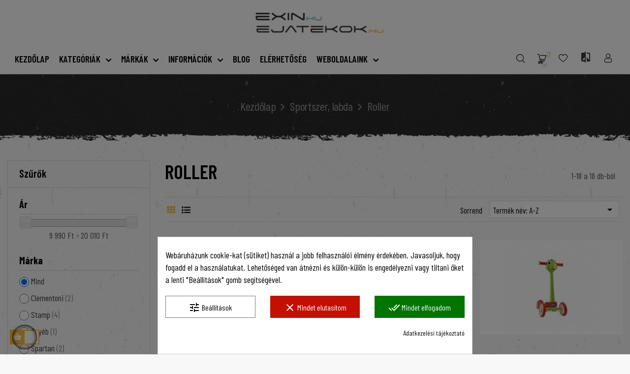

--- FILE ---
content_type: text/html; charset=utf-8
request_url: https://ejatekok.hu/150-roller
body_size: 287383
content:
<!doctype html>
<html lang="hu"  class="default" >

  <head>
    
      
  <meta charset="utf-8">


  <meta http-equiv="x-ua-compatible" content="ie=edge">



  <title>Roller — sport, gyerek és felnőtt</title>
  <meta name="description" content="Válassz minőségi rollereket sporthoz és szabadidőhöz: gyerek, felnőtt, összecsukható és freestyle modellek kedvező áron.">
  <meta name="keywords" content="roller, rollerek, gyerek roller, felnőtt roller, sportroller, összecsukható roller, freestyle, városi roller">


    
            
      
    
    
        <link rel="canonical" href="https://ejatekok.hu/150-roller">
    
        




  <meta name="viewport" content="width=device-width, initial-scale=1">



  <link rel="icon" type="image/vnd.microsoft.icon" href="https://ejatekok.hu/img/favicon.ico?1666452788">
  <link rel="shortcut icon" type="image/x-icon" href="https://ejatekok.hu/img/favicon.ico?1666452788">


  

    <link rel="stylesheet" href="https://ejatekok.hu/themes/leo_xstreet/assets/css/theme.css" type="text/css" media="all">
  <link rel="stylesheet" href="https://ejatekok.hu/modules/cookiesplus/views/css/cookiesplus.css" type="text/css" media="all">
  <link rel="stylesheet" href="https://ejatekok.hu/themes/leo_xstreet/modules/leoblog/views/css/leoblog.css" type="text/css" media="all">
  <link rel="stylesheet" href="https://ejatekok.hu/themes/leo_xstreet/modules/leobootstrapmenu/views/css/megamenu.css" type="text/css" media="all">
  <link rel="stylesheet" href="https://ejatekok.hu/themes/leo_xstreet/modules/leobootstrapmenu/views/css/leomenusidebar.css" type="text/css" media="all">
  <link rel="stylesheet" href="https://ejatekok.hu/modules/leofeature/views/css/jquery.mCustomScrollbar.css" type="text/css" media="all">
  <link rel="stylesheet" href="https://ejatekok.hu/themes/leo_xstreet/modules/leofeature/views/css/front.css" type="text/css" media="all">
  <link rel="stylesheet" href="https://ejatekok.hu/modules/gformbuilderpro/views/css/front/jquery.minicolors.css" type="text/css" media="all">
  <link rel="stylesheet" href="https://ejatekok.hu/modules/gformbuilderpro/views/css/front/gformbuilderpro.css" type="text/css" media="all">
  <link rel="stylesheet" href="https://ejatekok.hu/modules/codpro/views/css/codpro.css" type="text/css" media="all">
  <link rel="stylesheet" href="https://ejatekok.hu/modules/popuppro/popuppro.css" type="text/css" media="all">
  <link rel="stylesheet" href="https://ejatekok.hu/js/jquery/ui/themes/base/minified/jquery-ui.min.css" type="text/css" media="all">
  <link rel="stylesheet" href="https://ejatekok.hu/js/jquery/ui/themes/base/minified/jquery.ui.theme.min.css" type="text/css" media="all">
  <link rel="stylesheet" href="https://ejatekok.hu/js/jquery/plugins/fancybox/jquery.fancybox.css" type="text/css" media="all">
  <link rel="stylesheet" href="https://ejatekok.hu/modules/blockgrouptop/views/css/blockgrouptop.css" type="text/css" media="all">
  <link rel="stylesheet" href="https://ejatekok.hu/js/jquery/ui/themes/base/jquery.ui.core.css" type="text/css" media="all">
  <link rel="stylesheet" href="https://ejatekok.hu/modules/pm_advancedsearch4/views/css/pm_advancedsearch4-17.css" type="text/css" media="all">
  <link rel="stylesheet" href="https://ejatekok.hu/modules/pm_advancedsearch4/views/css/pm_advancedsearch4_dynamic.css" type="text/css" media="all">
  <link rel="stylesheet" href="https://ejatekok.hu/modules/pm_advancedsearch4/views/css/selectize/selectize.css" type="text/css" media="all">
  <link rel="stylesheet" href="https://ejatekok.hu/themes/leo_xstreet/assets/css/custom.css" type="text/css" media="all">
  <link rel="stylesheet" href="https://ejatekok.hu/modules/appagebuilder/views/css/animate.css" type="text/css" media="all">
  <link rel="stylesheet" href="https://ejatekok.hu/themes/leo_xstreet/modules/appagebuilder/views/css/owl.carousel.css" type="text/css" media="all">
  <link rel="stylesheet" href="https://ejatekok.hu/themes/leo_xstreet/modules/appagebuilder/views/css/owl.theme.css" type="text/css" media="all">
  <link rel="stylesheet" href="https://ejatekok.hu/themes/leo_xstreet/modules/appagebuilder/views/css/slick-theme.css" type="text/css" media="all">
  <link rel="stylesheet" href="https://ejatekok.hu/themes/leo_xstreet/modules/appagebuilder/views/css/slick.css" type="text/css" media="all">
  <link rel="stylesheet" href="https://ejatekok.hu/themes/leo_xstreet/modules/appagebuilder/views/css/ApImageHotspot.css" type="text/css" media="all">
  <link rel="stylesheet" href="https://ejatekok.hu/themes/leo_xstreet/modules/appagebuilder/views/css/styles.css" type="text/css" media="all">
  <link rel="stylesheet" href="https://ejatekok.hu/modules/appagebuilder/views/css/unique.css" type="text/css" media="all">



    


  

  <script type="text/javascript">
        var ASPath = "\/modules\/pm_advancedsearch4\/";
        var ASSearchUrl = "https:\/\/ejatekok.hu\/module\/pm_advancedsearch4\/advancedsearch4";
        var LEO_COOKIE_THEME = "LEO_XSTREET_PANEL_CONFIG";
        var add_cart_error = "An error occurred while processing your request. Please try again";
        var as4_orderBySalesAsc = "Sales: Lower first";
        var as4_orderBySalesDesc = "Sales: Highest first";
        var buttoncompare_title_add = "\u00d6sszehasonl\u00edt\u00e1s";
        var buttoncompare_title_remove = "Elt\u00e1vol\u00edt\u00e1s az \u00f6sszehasonl\u00edt\u00e1sr\u00f3l";
        var buttonwishlist_title_add = "Hozz\u00e1ad\u00e1s a k\u00edv\u00e1ns\u00e1glist\u00e1ra";
        var buttonwishlist_title_remove = "Elt\u00e1vol\u00edt\u00e1s a k\u00edv\u00e1ns\u00e1glist\u00e1r\u00f3l";
        var cancel_rating_txt = "Cancel Rating";
        var comparator_max_item = 3;
        var compared_products = [];
        var disable_review_form_txt = "Not exists a criterion to review for this product or this language";
        var enable_dropdown_defaultcart = 1;
        var enable_flycart_effect = 1;
        var enable_notification = 0;
        var height_cart_item = "135";
        var isLogged = false;
        var leo_token = "b99b86c2898151cc691ca3a59b962bea";
        var lf_is_gen_rtl = false;
        var number_cartitem_display = 3;
        var prestashop = {"cart":{"products":[],"totals":{"total":{"type":"total","label":"\u00d6sszesen","amount":0,"value":"0\u00a0Ft"},"total_including_tax":{"type":"total","label":"\u00d6sszesen (brutt\u00f3)","amount":0,"value":"0\u00a0Ft"},"total_excluding_tax":{"type":"total","label":"\u00d6sszesen (\u00c1fa n\u00e9lk\u00fcl)","amount":0,"value":"0\u00a0Ft"}},"subtotals":{"products":{"type":"products","label":"R\u00e9sz\u00f6sszeg","amount":0,"value":"0\u00a0Ft"},"discounts":null,"shipping":{"type":"shipping","label":"Sz\u00e1ll\u00edt\u00e1s","amount":0,"value":""},"tax":null},"products_count":0,"summary_string":"0 db","vouchers":{"allowed":1,"added":[]},"discounts":[],"minimalPurchase":0,"minimalPurchaseRequired":""},"currency":{"name":"Magyar forint","iso_code":"HUF","iso_code_num":"348","sign":"Ft"},"customer":{"lastname":null,"firstname":null,"email":null,"birthday":null,"newsletter":null,"newsletter_date_add":null,"optin":null,"website":null,"company":null,"siret":null,"ape":null,"is_logged":false,"gender":{"type":null,"name":null},"addresses":[]},"language":{"name":"Magyar (Hungarian)","iso_code":"hu","locale":"hu-HU","language_code":"hu","is_rtl":"0","date_format_lite":"Y-m-d","date_format_full":"Y-m-d H:i:s","id":1},"page":{"title":"","canonical":"https:\/\/ejatekok.hu\/150-roller","meta":{"title":"Roller \u2014 sport, gyerek \u00e9s feln\u0151tt","description":"V\u00e1lassz min\u0151s\u00e9gi rollereket sporthoz \u00e9s szabadid\u0151h\u00f6z: gyerek, feln\u0151tt, \u00f6sszecsukhat\u00f3 \u00e9s freestyle modellek kedvez\u0151 \u00e1ron.","keywords":"roller, rollerek, gyerek roller, feln\u0151tt roller, sportroller, \u00f6sszecsukhat\u00f3 roller, freestyle, v\u00e1rosi roller","robots":"index"},"page_name":"category","body_classes":{"lang-hu":true,"lang-rtl":false,"country-HU":true,"currency-HUF":true,"layout-left-column":true,"page-category":true,"tax-display-enabled":true,"category-id-150":true,"category-Roller":true,"category-id-parent-21":true,"category-depth-level-3":true},"admin_notifications":[]},"shop":{"name":"Ej\u00e1t\u00e9kok.hu web\u00e1ruh\u00e1z","logo":"https:\/\/ejatekok.hu\/img\/napszemuvegbolt-logo-1666452788.jpg","stores_icon":"https:\/\/ejatekok.hu\/img\/logo_stores.png","favicon":"https:\/\/ejatekok.hu\/img\/favicon.ico"},"urls":{"base_url":"https:\/\/ejatekok.hu\/","current_url":"https:\/\/ejatekok.hu\/150-roller","shop_domain_url":"https:\/\/ejatekok.hu","img_ps_url":"https:\/\/ejatekok.hu\/img\/","img_cat_url":"https:\/\/ejatekok.hu\/img\/c\/","img_lang_url":"https:\/\/ejatekok.hu\/img\/l\/","img_prod_url":"https:\/\/ejatekok.hu\/img\/p\/","img_manu_url":"https:\/\/ejatekok.hu\/img\/m\/","img_sup_url":"https:\/\/ejatekok.hu\/img\/su\/","img_ship_url":"https:\/\/ejatekok.hu\/img\/s\/","img_store_url":"https:\/\/ejatekok.hu\/img\/st\/","img_col_url":"https:\/\/ejatekok.hu\/img\/co\/","img_url":"https:\/\/ejatekok.hu\/themes\/leo_xstreet\/assets\/img\/","css_url":"https:\/\/ejatekok.hu\/themes\/leo_xstreet\/assets\/css\/","js_url":"https:\/\/ejatekok.hu\/themes\/leo_xstreet\/assets\/js\/","pic_url":"https:\/\/ejatekok.hu\/upload\/","pages":{"address":"https:\/\/ejatekok.hu\/cim","addresses":"https:\/\/ejatekok.hu\/addresses","authentication":"https:\/\/ejatekok.hu\/login","cart":"https:\/\/ejatekok.hu\/cart","category":"https:\/\/ejatekok.hu\/index.php?controller=category","cms":"https:\/\/ejatekok.hu\/index.php?controller=cms","contact":"https:\/\/ejatekok.hu\/kapcsolat","discount":"https:\/\/ejatekok.hu\/discount","guest_tracking":"https:\/\/ejatekok.hu\/guest-tracking","history":"https:\/\/ejatekok.hu\/rendelesi-elozmenyek","identity":"https:\/\/ejatekok.hu\/identity","index":"https:\/\/ejatekok.hu\/","my_account":"https:\/\/ejatekok.hu\/fiokom","order_confirmation":"https:\/\/ejatekok.hu\/order-confirmation","order_detail":"https:\/\/ejatekok.hu\/index.php?controller=order-detail","order_follow":"https:\/\/ejatekok.hu\/order-follow","order":"https:\/\/ejatekok.hu\/order","order_return":"https:\/\/ejatekok.hu\/index.php?controller=order-return","order_slip":"https:\/\/ejatekok.hu\/order-slip","pagenotfound":"https:\/\/ejatekok.hu\/page-not-found","password":"https:\/\/ejatekok.hu\/elfelejtett-jelszo","pdf_invoice":"https:\/\/ejatekok.hu\/index.php?controller=pdf-invoice","pdf_order_return":"https:\/\/ejatekok.hu\/index.php?controller=pdf-order-return","pdf_order_slip":"https:\/\/ejatekok.hu\/index.php?controller=pdf-order-slip","prices_drop":"https:\/\/ejatekok.hu\/prices-drop","product":"https:\/\/ejatekok.hu\/index.php?controller=product","search":"https:\/\/ejatekok.hu\/search","sitemap":"https:\/\/ejatekok.hu\/oldalterkep","stores":"https:\/\/ejatekok.hu\/stores","supplier":"https:\/\/ejatekok.hu\/supplier","register":"https:\/\/ejatekok.hu\/login?create_account=1","order_login":"https:\/\/ejatekok.hu\/order?login=1"},"alternative_langs":[],"theme_assets":"\/themes\/leo_xstreet\/assets\/","actions":{"logout":"https:\/\/ejatekok.hu\/?mylogout="},"no_picture_image":{"bySize":{"small_default":{"url":"https:\/\/ejatekok.hu\/img\/p\/hu-default-small_default.jpg","width":100,"height":100},"cart_default":{"url":"https:\/\/ejatekok.hu\/img\/p\/hu-default-cart_default.jpg","width":125,"height":125},"home_default":{"url":"https:\/\/ejatekok.hu\/img\/p\/hu-default-home_default.jpg","width":300,"height":200},"medium_default":{"url":"https:\/\/ejatekok.hu\/img\/p\/hu-default-medium_default.jpg","width":452,"height":452},"large_default":{"url":"https:\/\/ejatekok.hu\/img\/p\/hu-default-large_default.jpg","width":800,"height":600}},"small":{"url":"https:\/\/ejatekok.hu\/img\/p\/hu-default-small_default.jpg","width":100,"height":100},"medium":{"url":"https:\/\/ejatekok.hu\/img\/p\/hu-default-home_default.jpg","width":300,"height":200},"large":{"url":"https:\/\/ejatekok.hu\/img\/p\/hu-default-large_default.jpg","width":800,"height":600},"legend":""}},"configuration":{"display_taxes_label":true,"display_prices_tax_incl":true,"is_catalog":false,"show_prices":true,"opt_in":{"partner":false},"quantity_discount":{"type":"discount","label":"Kedvezm\u00e9ny"},"voucher_enabled":1,"return_enabled":0},"field_required":[],"breadcrumb":{"links":[{"title":"Kezd\u0151lap","url":"https:\/\/ejatekok.hu\/"},{"title":"Sportszer, labda","url":"https:\/\/ejatekok.hu\/21-sportszer-labda"},{"title":"Roller","url":"https:\/\/ejatekok.hu\/150-roller"}],"count":3},"link":{"protocol_link":"https:\/\/","protocol_content":"https:\/\/"},"time":1768808958,"static_token":"b99b86c2898151cc691ca3a59b962bea","token":"288754e2ce1827dbf6641d4800154392","debug":false};
        var productcompare_add = "A term\u00e9k felker\u00fclt az \u00d6sszehasonl\u00edt\u00e1sra";
        var productcompare_add_error = "An error occurred while adding. Please try again";
        var productcompare_max_item = "You cannot add more than 3 product(s) to the product comparison";
        var productcompare_remove = "The product was successfully removed from list compare";
        var productcompare_remove_error = "An error occurred while removing. Please try again";
        var productcompare_url = "https:\/\/ejatekok.hu\/module\/leofeature\/productscompare";
        var productcompare_viewlistcompare = "\u00d6sszehasonl\u00edt\u00e1s megtekint\u00e9se";
        var review_error = "An error occurred while processing your request. Please try again";
        var show_popup = 1;
        var type_dropdown_defaultcart = "dropdown";
        var type_flycart_effect = "fade";
        var url_leoproductattribute = "https:\/\/ejatekok.hu\/module\/leofeature\/LeoProductAttribute";
        var width_cart_item = "265";
        var wishlist_add = "A term\u00e9k sikeresen felker\u00fclt a k\u00edv\u00e1ns\u00e1glist\u00e1ra";
        var wishlist_cancel_txt = "M\u00e9gsem";
        var wishlist_confirm_del_txt = "Biztosan t\u00f6r\u00f6lni szeretn\u00e9d?";
        var wishlist_del_default_txt = "Az alap\u00e9rtelmezett k\u00edv\u00e1ns\u00e1glista nem t\u00f6r\u00f6lhet\u0151";
        var wishlist_email_txt = "Email";
        var wishlist_loggin_required = "Jelentkezz be a k\u00edv\u00e1ns\u00e1glist\u00e1d kezel\u00e9s\u00e9hez";
        var wishlist_ok_txt = "Ok";
        var wishlist_quantity_required = "You must enter a quantity";
        var wishlist_remove = "A term\u00e9k sikeresen leker\u00fclt a k\u00edv\u00e1ns\u00e1glist\u00e1r\u00f3l";
        var wishlist_reset_txt = "Alaphelyzetbe \u00e1ll\u00edt";
        var wishlist_send_txt = "K\u00fcld\u00e9s";
        var wishlist_send_wishlist_txt = "Send wishlist";
        var wishlist_url = "https:\/\/ejatekok.hu\/module\/leofeature\/mywishlist";
        var wishlist_viewwishlist = "K\u00edv\u00e1ns\u00e1glista megtekint\u00e9se";
      </script>
<script type="text/javascript">
	var choosefile_text = "Fájl kiválasztása";
	var turnoff_popup_text = "Do not show this popup again";
	
	var size_item_quickview = 113;
	var style_scroll_quickview = 'vertical';
	
	var size_item_page = 113;
	var style_scroll_page = 'horizontal';
	
	var size_item_quickview_attr = 113;	
	var style_scroll_quickview_attr = 'vertical';
	
	var size_item_popup = 113;
	var style_scroll_popup = 'vertical';
</script>

<script type='text/javascript' src='https://platform-api.sharethis.com/js/sharethis.js#property=5cf0c50da0601600120c8c0c&product='inline-share-buttons' async='async'></script>


  <style>
            div#cookiesplus-modal,
        #cookiesplus-modal > div,
        #cookiesplus-modal p {
            background-color: #FFFFFF !important;
        }
    
            #cookiesplus-modal > div,
        #cookiesplus-modal p {
            color: #000 !important;
        }
    
            #cookiesplus-modal .cookiesplus-accept {
            background-color: #027400 !important;
        }
    
            #cookiesplus-modal .cookiesplus-accept {
            border: 1px solid #027400 !important;
        }
    

            #cookiesplus-modal .cookiesplus-accept {
            color: #FFFFFF !important;
        }
    
            #cookiesplus-modal .cookiesplus-accept {
            font-size: 16px !important;
        }
    
    
            #cookiesplus-modal .cookiesplus-more-information {
            background-color: #FFFFFF !important;
        }
    
            #cookiesplus-modal .cookiesplus-more-information {
            border: 1px solid #7A7A7A !important;
        }
    
            #cookiesplus-modal .cookiesplus-more-information {
            color: #000 !important;
        }
    
            #cookiesplus-modal .cookiesplus-more-information {
            font-size: 16px !important;
        }
    
    
            #cookiesplus-modal .cookiesplus-reject {
            background-color: #c41000 !important;
        }
    
            #cookiesplus-modal .cookiesplus-reject {
            border: 1px solid #c41000 !important;
        }
    
            #cookiesplus-modal .cookiesplus-reject {
            color: #ffffff !important;
        }
    
            #cookiesplus-modal .cookiesplus-reject {
            font-size: 16px !important;
        }
    
    
            #cookiesplus-modal .cookiesplus-save:not([disabled]) {
            background-color: #FFFFFF !important;
        }
    
            #cookiesplus-modal .cookiesplus-save:not([disabled]) {
            border: 1px solid #7A7A7A !important;
        }
    
            #cookiesplus-modal .cookiesplus-save:not([disabled]) {
            color: #000 !important;
        }
    
            #cookiesplus-modal .cookiesplus-save {
            font-size: 16px !important;
        }
    
    
    
    #cookiesplus-tab {
                                    bottom: 0;
                left: 0;
                    
        
            }
</style>


<script data-keepinline='true'>
    window.dataLayer = window.dataLayer || [];
    function gtag() { dataLayer.push(arguments); }


    gtag('consent', 'default', {
        'ad_storage' : 'denied',
                'ad_user_data' : 'denied',
        'ad_personalization' : 'denied',
        'analytics_storage' : 'denied',
        'functionality_storage' : 'granted',
        'personalization_storage' : 'denied',
        'security_storage' : 'granted',
        'wait_for_update' : 1000
    });

    gtag('set', 'url_passthrough', false);
    gtag('set', 'ads_data_redaction', true);
</script>
<script type="text/javascript">
	
	var FancyboxI18nClose = "Bezár";
	var FancyboxI18nNext = "Next";
	var FancyboxI18nPrev = "Previous";
	var current_link = "http://ejatekok.hu/";		
	var currentURL = window.location;
	currentURL = String(currentURL);
	currentURL = currentURL.replace("https://","").replace("http://","").replace("www.","").replace( /#\w*/, "" );
	current_link = current_link.replace("https://","").replace("http://","").replace("www.","");
	var text_warning_select_txt = "Please select One to remove?";
	var text_confirm_remove_txt = "Are you sure to remove footer row?";
	var close_bt_txt = "Bezár";
	var list_menu = [];
	var list_menu_tmp = {};
	var list_tab = [];
	var isHomeMenu = 0;
	
</script><!-- @file modules\appagebuilder\views\templates\hook\header -->

<script>
	/**
	 * List functions will run when document.ready()
	 */
	var ap_list_functions = [];
	/**
	 * List functions will run when window.load()
	 */
	var ap_list_functions_loaded = [];

	/**
	 * List functions will run when document.ready() for theme
	 */

	var products_list_functions = [];
</script>


<script type='text/javascript'>
	var leoOption = {
		category_qty:0,
		product_list_image:0,
		product_one_img:1,
		productCdown: 1,
		productColor: 0,
		homeWidth: 300,
		homeheight: 200,
	}

	ap_list_functions.push(function(){
		if (typeof $.LeoCustomAjax !== "undefined" && $.isFunction($.LeoCustomAjax)) {
			var leoCustomAjax = new $.LeoCustomAjax();
			leoCustomAjax.processAjax();
		}
	});
</script>
  <script async src="https://www.googletagmanager.com/gtag/js?id=G-DR6J7RZYMF"></script>
  <script>
    window.dataLayer = window.dataLayer || [];
    function gtag(){dataLayer.push(arguments);}
    gtag('js', new Date());
    gtag(
      'config',
      'G-DR6J7RZYMF',
      {
        'debug_mode':false
                              }
    );
  </script>

 
<style>
    
    @media only screen and (min-width: 100px) and (max-width: 568px) {
        #popuppro {
            display: none;
        }

        #popuppro_tablet {
            display: none;
        }

        #popuppro_mobile {
            display: block !important;
        }
    }

    @media only screen and (min-width: 569px) and (max-width: 1025px) {
        #popuppro {
            display: none;
        }

        #popuppro_tablet {
            display: block !important;
        }

        #popuppro_mobile {
            display: none;
        }
    }

    @media (min-width: 1026px) {
        #popuppro {
            display: block !important;
        }

        #popuppro_tablet {
            display: none;
        }

        #popuppro_mobile {
            display: none;
        }
    }

    
</style>




    
      
        
          <!-- Google Tag Manager -->
          <script>(function(w,d,s,l,i){w[l]=w[l]||[];w[l].push({'gtm.start':
          new Date().getTime(),event:'gtm.js'});var f=d.getElementsByTagName(s)[0],
          j=d.createElement(s),dl=l!='dataLayer'?'&l='+l:'';j.async=true;j.src=
          'https://www.googletagmanager.com/gtm.js?id='+i+dl;f.parentNode.insertBefore(j,f);
          })(window,document,'script','dataLayer','GTM-5GNGPH7M');</script>
          <!-- End Google Tag Manager -->
        
      

      
        
         
        
      

      
        
          
        
      








    
  </head>

  <body id="category" class="lang-hu country-hu currency-huf layout-left-column page-category tax-display-enabled category-id-150 category-roller category-id-parent-21 category-depth-level-3 fullwidth">


      
        
      

    <main id="page">
      
              
      <header id="header">
        <div class="header-container">
          
            
  <div class="header-banner">
          <div class="container">
              <div class="inner"></div>
          </div>
        </div>



  <nav class="header-nav">
    <div class="topnav">
            <div class="container">
              <div class="inner"></div>
            </div>
          </div>
    <div class="bottomnav">
              <div class="container">
              <div class="inner"></div>
              </div>
          </div>
  </nav>



  <div class="header-top">
          <div class="inner"><!-- @file modules\appagebuilder\views\templates\hook\ApRow -->
    <div        class="row box-dptop ApRow  has-bg bg-boxed"
                            style="background: no-repeat;"        data-bg_data=" no-repeat"        >
                                            <!-- @file modules\appagebuilder\views\templates\hook\ApColumn -->
<div    class="col-xl-2 col-lg-2 col-md-4 col-sm-12 col-xs-12 col-sp-12 logo ApColumn "
	    >
                    <!-- @file modules\appagebuilder\views\templates\hook\ApGenCode -->

	<a href="https://ejatekok.hu/"><img class="logo img-fluid" src="/img/ap-page-logo.jpg" alt="Ejátékok.hu webáruház"></a>

    </div><!-- @file modules\appagebuilder\views\templates\hook\ApColumn -->
<div    class="col-xl-8 col-lg-8 col-md-4 col-sm-3 col-xs-3 col-sp-3  ApColumn "
	    >
                    <!-- @file modules\appagebuilder\views\templates\hook\ApSlideShow -->
<div id="memgamenu-form_7443633277385069" class="ApMegamenu">
			    
                <nav data-megamenu-id="7443633277385069" class="leo-megamenu cavas_menu navbar navbar-default disable-canvas " role="navigation">
                            <!-- Brand and toggle get grouped for better mobile display -->
                            <div class="navbar-header">
                                    <button type="button" class="navbar-toggler hidden-lg-up" data-toggle="collapse" data-target=".megamenu-off-canvas-7443633277385069">
                                            <span class="sr-only">Toggle navigation</span>
                                            &#9776;
                                            <!--
                                            <span class="icon-bar"></span>
                                            <span class="icon-bar"></span>
                                            <span class="icon-bar"></span>
                                            -->
                                    </button>
                            </div>
                            <!-- Collect the nav links, forms, and other content for toggling -->
                                                        <div class="leo-top-menu collapse navbar-toggleable-md megamenu-off-canvas megamenu-off-canvas-7443633277385069"><ul class="nav navbar-nav megamenu horizontal">    <li data-menu-type="controller" class="nav-item  " >
        <a class="nav-link has-category" href="https://ejatekok.hu/" target="_self">
                            
                            <span class="menu-title">Kezdőlap</span>
                                                        </a>
    </li>
<li data-menu-type="category" class="nav-item parent dropdown   " >
    <a class="nav-link dropdown-toggle has-category" data-toggle="dropdown" href="https://ejatekok.hu/2-kategoriak" target="_self">
                    
                    <span class="menu-title">Kategóriák</span>
                                	
	    </a>
    <b class="caret"></b>
        <div class="dropdown-menu level1"  >
        <div class="dropdown-menu-inner">
            <div class="row">
                <div class="col-sm-12 mega-col" data-colwidth="12" data-type="menu" >
                    <div class="inner">
                        <ul>
                                                            <li data-menu-type="category" class="nav-item   " >
            <a class="nav-link" href="https://ejatekok.hu/3-ajandek" target="_self">
            
                            <span class="menu-title">Ajándék</span>
                                    
                    </a>

    </li>
            
                                                            <li data-menu-type="category" class="nav-item   " >
            <a class="nav-link" href="https://ejatekok.hu/4-auto-jarmu" target="_self">
            
                            <span class="menu-title">Autó, jármű</span>
                                    
                    </a>

    </li>
            
                                                            <li data-menu-type="category" class="nav-item   " >
            <a class="nav-link" href="https://ejatekok.hu/5-baba-babakocsi" target="_self">
            
                            <span class="menu-title">Baba, babakocsi</span>
                                    
                    </a>

    </li>
            
                                                            <li data-menu-type="category" class="nav-item   " >
            <a class="nav-link" href="https://ejatekok.hu/6-bebijatek-kellek" target="_self">
            
                            <span class="menu-title">Bébijáték, kellék</span>
                                    
                    </a>

    </li>
            
                                                            <li data-menu-type="category" class="nav-item   " >
            <a class="nav-link" href="https://ejatekok.hu/190-diavetito-diafilm" target="_self">
            
                            <span class="menu-title">Diavetítő, diafilm</span>
                                    
                    </a>

    </li>
            
                                                            <li data-menu-type="category" class="nav-item   " >
            <a class="nav-link" href="https://ejatekok.hu/7-divat-ekszer-smink" target="_self">
            
                            <span class="menu-title">Divat, ékszer, smink</span>
                                    
                    </a>

    </li>
            
                                                            <li data-menu-type="category" class="nav-item   " >
            <a class="nav-link" href="https://ejatekok.hu/8-elektronikus-jatek" target="_self">
            
                            <span class="menu-title">Elektronikus játék</span>
                                    
                    </a>

    </li>
            
                                                            <li data-menu-type="category" class="nav-item   " >
            <a class="nav-link" href="https://ejatekok.hu/9-epitojatek" target="_self">
            
                            <span class="menu-title">Építőjáték</span>
                                    
                    </a>

    </li>
            
                                                            <li data-menu-type="category" class="nav-item   " >
            <a class="nav-link" href="https://ejatekok.hu/10-fajatek" target="_self">
            
                            <span class="menu-title">Fajáték</span>
                                    
                    </a>

    </li>
            
                                                            <li data-menu-type="category" class="nav-item   " >
            <a class="nav-link" href="https://ejatekok.hu/12-gyerekruha-cipo" target="_self">
            
                            <span class="menu-title">Gyerekruha, cipő</span>
                                    
                    </a>

    </li>
            
                                                            <li data-menu-type="category" class="nav-item   " >
            <a class="nav-link" href="https://ejatekok.hu/2-kategoriak" target="_self">
            
                            <span class="menu-title">Minden kategória</span>
                                    
                    </a>

    </li>
            
                                                            <li data-menu-type="category" class="nav-item   " >
            <a class="nav-link" href="https://ejatekok.hu/290-ajandekutalvany" target="_self">
            
                            <span class="menu-title">Ajándékutalvány</span>
                                    
                    </a>

    </li>
            
                                                    </ul>
                    </div>
                </div>
            </div>
        </div>
    </div>

</li>
<li data-menu-type="url" class="nav-item parent dropdown   " >
    <a class="nav-link dropdown-toggle has-category" data-toggle="dropdown" href="https://ejatekok.hu/manufacturers" target="_self">
                    
                    <span class="menu-title">MÁRKÁK</span>
                                	
	    </a>
    <b class="caret"></b>
        <div class="dropdown-menu level1"  >
        <div class="dropdown-menu-inner">
            <div class="row">
                <div class="col-sm-12 mega-col" data-colwidth="12" data-type="menu" >
                    <div class="inner">
                        <ul>
                                                            <li data-menu-type="manufacture" class="nav-item   " >
            <a class="nav-link" href="https://ejatekok.hu/brand/3-mattel" target="_self">
            
                            <span class="menu-title">Mattel</span>
                                    
                    </a>

    </li>
            
                                                            <li data-menu-type="manufacture" class="nav-item   " >
            <a class="nav-link" href="https://ejatekok.hu/brand/25-trefl" target="_self">
            
                            <span class="menu-title">Trefl</span>
                                    
                    </a>

    </li>
            
                                                            <li data-menu-type="manufacture" class="nav-item   " >
            <a class="nav-link" href="https://ejatekok.hu/brand/125-spin-master" target="_self">
            
                            <span class="menu-title">Spin Master</span>
                                    
                    </a>

    </li>
            
                                                            <li data-menu-type="manufacture" class="nav-item   " >
            <a class="nav-link" href="https://ejatekok.hu/brand/86-godan" target="_self">
            
                            <span class="menu-title">Godan</span>
                                    
                    </a>

    </li>
            
                                                            <li data-menu-type="manufacture" class="nav-item   " >
            <a class="nav-link" href="https://ejatekok.hu/brand/79-lego" target="_self">
            
                            <span class="menu-title">LEGO</span>
                                    
                    </a>

    </li>
            
                                                            <li data-menu-type="manufacture" class="nav-item   " >
            <a class="nav-link" href="https://ejatekok.hu/brand/2-ravensburger" target="_self">
            
                            <span class="menu-title">Ravensburger</span>
                                    
                    </a>

    </li>
            
                                                            <li data-menu-type="manufacture" class="nav-item   " >
            <a class="nav-link" href="https://ejatekok.hu/brand/281-italeri" target="_self">
            
                            <span class="menu-title">ITALERI</span>
                                    
                    </a>

    </li>
            
                                                            <li data-menu-type="manufacture" class="nav-item   " >
            <a class="nav-link" href="https://ejatekok.hu/brand/61-playmobil" target="_self">
            
                            <span class="menu-title">Playmobil</span>
                                    
                    </a>

    </li>
            
                                                            <li data-menu-type="manufacture" class="nav-item   " >
            <a class="nav-link" href="https://ejatekok.hu/brand/7-crayola" target="_self">
            
                            <span class="menu-title">Crayola</span>
                                    
                    </a>

    </li>
            
                                                            <li data-menu-type="manufacture" class="nav-item   " >
            <a class="nav-link" href="https://ejatekok.hu/brand/126-tooky-toy" target="_self">
            
                            <span class="menu-title">Tooky Toy</span>
                                    
                    </a>

    </li>
            
                                                    </ul>
                    </div>
                </div>
            </div>
        </div>
    </div>

</li>
<li data-menu-type="url" class="nav-item parent dropdown   " >
    <a class="nav-link dropdown-toggle has-category" data-toggle="dropdown" href="https://ejatekok.hu/#" target="_self">
                    
                    <span class="menu-title">Információk</span>
                                	
	    </a>
    <b class="caret"></b>
        <div class="dropdown-menu level1"  >
        <div class="dropdown-menu-inner">
            <div class="row">
                <div class="col-sm-12 mega-col" data-colwidth="12" data-type="menu" >
                    <div class="inner">
                        <ul>
                                                            <li data-menu-type="cms" class="nav-item   " >
            <a class="nav-link" href="https://ejatekok.hu/content/1-szallitasi-feltetelek" target="_self">
            
                            <span class="menu-title">Szállítási feltételek</span>
                                    
                    </a>

    </li>
            
                                                            <li data-menu-type="cms" class="nav-item   " >
            <a class="nav-link" href="https://ejatekok.hu/content/2-adatkezelesi-tajekoztato" target="_self">
            
                            <span class="menu-title">Adatkezelési Tájékoztató</span>
                                    
                    </a>

    </li>
            
                                                            <li data-menu-type="cms" class="nav-item   " >
            <a class="nav-link" href="https://ejatekok.hu/content/3-altalanos-szerzodesi-feltetelek" target="_self">
            
                            <span class="menu-title">Általános Szerződési Feltételek</span>
                                    
                    </a>

    </li>
            
                                                            <li data-menu-type="cms" class="nav-item   " >
            <a class="nav-link" href="https://ejatekok.hu/content/4-rolunk" target="_self">
            
                            <span class="menu-title">Rólunk</span>
                                    
                    </a>

    </li>
            
                                                            <li data-menu-type="cms" class="nav-item   " >
            <a class="nav-link" href="https://ejatekok.hu/content/5-fizetesi-feltetelek" target="_self">
            
                            <span class="menu-title">Fizetési Feltételek</span>
                                    
                    </a>

    </li>
            
                                                            <li data-menu-type="cms" class="nav-item   " >
            <a class="nav-link" href="https://ejatekok.hu/content/6-garancialis-feltetelek" target="_self">
            
                            <span class="menu-title">Garanciális Feltételek</span>
                                    
                    </a>

    </li>
            
                                                            <li data-menu-type="cms" class="nav-item   " >
            <a class="nav-link" href="https://ejatekok.hu/content/8-gyik" target="_self">
            
                            <span class="menu-title">G.Y.I.K.</span>
                                    
                    </a>

    </li>
            
                                                            <li data-menu-type="cms" class="nav-item   " >
            <a class="nav-link" href="https://ejatekok.hu/content/9-nyomtatvanyok" target="_self">
            
                            <span class="menu-title">Letölthető Dokumentumok</span>
                                    
                    </a>

    </li>
            
                                                    </ul>
                    </div>
                </div>
            </div>
        </div>
    </div>

</li>
    <li data-menu-type="url" class="nav-item  " >
        <a class="nav-link has-category" href="https://ejatekok.hu/blog.html" target="_self">
                            
                            <span class="menu-title">Blog</span>
                                                        </a>
    </li>
    <li data-menu-type="cms" class="nav-item  " >
        <a class="nav-link has-category" href="https://ejatekok.hu/content/7-elerhetoseg" target="_self">
                            
                            <span class="menu-title">Elérhetőség</span>
                                                        </a>
    </li>
<li data-menu-type="url" class="nav-item parent dropdown   " >
    <a class="nav-link dropdown-toggle has-category" data-toggle="dropdown" href="https://ejatekok.hu/#" target="_self">
                    
                    <span class="menu-title">Weboldalaink</span>
                                	
	    </a>
    <b class="caret"></b>
        <div class="dropdown-menu level1"  >
        <div class="dropdown-menu-inner">
            <div class="row">
                <div class="col-sm-12 mega-col" data-colwidth="12" data-type="menu" >
                    <div class="inner">
                        <ul>
                                                            <li data-menu-type="url" class="nav-item   " >
            <a class="nav-link" href="https://napszemuvegbolt.hu/" target="_blank">
            
                            <span class="menu-title">Napszemuvegbolt.hu</span>
                                    
                    </a>

    </li>
            
                                                            <li data-menu-type="url" class="nav-item   " >
            <a class="nav-link" href="https://karorabolt.hu" target="_blank">
            
                            <span class="menu-title">Karorabolt.hu</span>
                                    
                    </a>

    </li>
            
                                                            <li data-menu-type="url" class="nav-item   " >
            <a class="nav-link" href="https://cipok.hu" target="_blank">
            
                            <span class="menu-title">Cipok.hu</span>
                                    
                    </a>

    </li>
            
                                                            <li data-menu-type="url" class="nav-item   " >
            <a class="nav-link" href="https://sportgpsek.hu" target="_blank">
            
                            <span class="menu-title">Sportgpsek.hu</span>
                                    
                    </a>

    </li>
            
                                                            <li data-menu-type="url" class="nav-item   " >
            <a class="nav-link" href="https://vitalit.hu" target="_blank">
            
                            <span class="menu-title">Vitalit.hu</span>
                                    
                    </a>

    </li>
            
                                                    </ul>
                    </div>
                </div>
            </div>
        </div>
    </div>

</li>
</ul></div>
            </nav>
<script type="text/javascript">
	list_menu_tmp.id = '7443633277385069';
	list_menu_tmp.type = 'horizontal';
	list_menu_tmp.show_cavas =0;	
	list_menu_tmp.list_tab = list_tab;
	list_menu.push(list_menu_tmp);
	list_menu_tmp = {};	
	list_tab = {};
</script>
    
	</div>

    </div><!-- @file modules\appagebuilder\views\templates\hook\ApColumn -->
<div    class="col-xl-2 col-lg-2 col-md-4 col-sm-9 col-xs-9 col-sp-9  ApColumn "
	    >
                    <!-- @file modules\appagebuilder\views\templates\hook\ApModule -->

<!-- Block languages module -->
<div id="leo_block_top" class="popup-over e-scale float-md-right">
    <a href="javascript:void(0)" data-toggle="dropdown" class="popup-title">
    	<i class="main-icon icon-account"></i>
    </a>	    
	<div class="popup-content">
		<div class="row">
			
			<div class="col-lg-12">
									<div class="useinfo-selector">
						<ul class="user-info">
												<li>
						  <a
							class="signin leo-quicklogin"
					        data-enable-sociallogin="enable"
					        data-type="popup"
					        data-layout="login"
					        href="https://ejatekok.hu/fiokom"
							title="Bejelentkezés a fiókodba"
							rel="nofollow"
						  >
						  	<i class="material-icons">&#xE88D;</i>
							<span>Bejelentkezés</span>
						  </a>
						</li>
												<li>
						<a
						  class="myacount"
						  href="https://ejatekok.hu/fiokom"
						  title="Fiókom"
						  rel="nofollow"
						>
							<i class="material-icons">&#xE8A6;</i>
						  <span>Fiókom</span>
						</a>
						</li>
						<li>
						<a
						  class="checkout"
			          href="//ejatekok.hu/cart?action=show"
						  title="Megrendelés"
						  rel="nofollow"
						>
						  <i class="material-icons">&#xE890;</i>
						  <span>Megrendelés</span>
						</a>
						</li>
						<li>
				      <a
				        class="ap-btn-wishlist dropdown-item"
				        href="//ejatekok.hu/module/leofeature/mywishlist"
				        title="Kívánságlista"
				        rel="nofollow"
				      >
				      	<i class="material-icons">&#xE87E;</i>
				        <span>Kívánságlista</span>
						<span class="ap-total-wishlist ap-total"></span>
				      </a>
				    </li>
					<li>
				      <a
				        class="ap-btn-compare dropdown-item"
				        href="//ejatekok.hu/module/leofeature/productscompare"
				        title="Összehasonlítás"
				        rel="nofollow"
				      >
				      	<i class="material-icons">&#xE3B9;</i>
				        <span>Összehasonlítás</span>
						<span class="ap-total-compare ap-total"></span>
				      </a>
				    </li>
						</ul>
					</div>
						</div>
		</div>
		
	</div>
</div>




<div class="header-button-add float-xs-right">
	<a
		class="ap-btn-compare dropdown-item"
		style="padding: 0px;margin-top: 10px;"
		href="//ejatekok.hu/module/leofeature/productscompare"
		title="Összehasonlítás"
		rel="nofollow"
	>
		<i class="material-icons">&#xE3B9;</i>
		<span class="ap-total-compare ap-total"></span>
	</a>
</div>

<!-- /Block languages module -->
<!-- @file modules\appagebuilder\views\templates\hook\ApGenCode -->

	<div class="header-button-add float-xs-right">    <a class="ap-btn-wishlist popup-title" href="//ejatekok.hu/module/leofeature/mywishlist" title="Kívánságlista" rel="nofollow">        <i class="main-icon icon-favourite"></i><span class="ap-total-wishlist ap-total"></span>    </a>    </div>
<!-- @file modules\appagebuilder\views\templates\hook\ApModule -->
<div id="_desktop_cart">
  <div class="blockcart cart-preview inactive" data-refresh-url="//ejatekok.hu/module/ps_shoppingcart/ajax">
    <div class="header">
              <i class="main-icon icon-cart shopping-cart"></i>
        <span class="cart-products-count">0</span>
          </div>
  </div>
</div>
<!-- @file modules\appagebuilder\views\templates\hook\ApModule -->
<!-- Block search module TOP -->
<div id="search_widget" class="search-widget" data-search-controller-url="//ejatekok.hu/search">
	<a id="click_show_search" href="javascript:void(0)" data-toggle="dropdown" class="float-xs-right popup-title">
	   <i class="main-icon icon-search"></i>
	</a>
	<span class="close-overlay"><i class="fa fa-close"></i></span>
	<div class="over-layer"></div>
	<div class="block-form clearfix">
		<form method="get" class="form-search" action="//ejatekok.hu/search">
		<input type="hidden" name="controller" value="search">
			<input class="search_query"  type="text" name="s" value="" placeholder="Keresés a katalógusunkban">
			<button class="search-button" type="submit" >
			<i class="main-icon icon-search"></i>
		</button>
	</form>
	</div>
</div>
<!-- /Block search module TOP -->

    </div>            </div>
    </div>
          </div>
  
          
        </div>
      </header>
      
        
<aside id="notifications">
  <div class="container">
    
    
    
      </div>
</aside>
      
      <section id="wrapper">
       
          
            <nav data-depth="3" class="breadcrumb">
  <div class="container">
    <!--       <h1 class="h1 category-name hidden-sm-down">Roller</h1>
     -->
    <ol itemscope itemtype="http://schema.org/BreadcrumbList">
                        
                    <li itemprop="itemListElement" itemscope itemtype="http://schema.org/ListItem">
              <a itemprop="item" href="https://ejatekok.hu/">
                <span itemprop="name">Kezdőlap</span>
              </a>
              <meta itemprop="position" content="1">
            </li>
	          
                                
                    <li itemprop="itemListElement" itemscope itemtype="http://schema.org/ListItem">
              <a itemprop="item" href="https://ejatekok.hu/21-sportszer-labda">
                <span itemprop="name">Sportszer, labda</span>
              </a>
              <meta itemprop="position" content="2">
            </li>
	          
                                
                        <li>
              <span>Roller</span>
            </li>
                  
                  </ol>
  </div>

  

    <div class="category-cover">
      <img src="https://ejatekok.hu/themes/leo_xstreet/assets/img/bg-breadcrumb.jpg" alt="Breadcrumb image">
    </div>

</nav>
          
              <div class="container">
      
          <div class="row">
            
              <div id="left-column" class="sidebar col-xs-12 col-sm-12 col-md-4 col-lg-3">
                                  							<div id="PM_ASBlockOutput_1" class="PM_ASBlockOutput PM_ASBlockOutputVertical" data-id-search="1">
	<div id="PM_ASBlock_1" class="card">
					<div class="card-header">
				<span class="PM_ASBlockTitle">Szűrők</span>
			</div>
				<div class="card-block">
				<a style="display: none" href="#" class="PM_ASResetSearch">Szűrők törlése</a>
		<form action="https://ejatekok.hu/module/pm_advancedsearch4/advancedsearch4" method="GET" id="PM_ASForm_1" class="PM_ASForm">
			<div class="PM_ASCriterionsGroupList">
																<div id="PM_ASCriterionsGroup_1_14" class="PM_ASCriterionsGroup PM_ASCriterionsGroupPrice ">
						<div id="PM_ASCriterionsOutput_1_14" class="PM_ASCriterionsOutput">
<div id="PM_ASCriterions_1_14" class="PM_ASCriterions PM_ASCriterionsToggleHover">
<p class="PM_ASCriterionsGroupTitle h4" id="PM_ASCriterionsGroupTitle_1_14" rel="14">
		<span class="PM_ASCriterionsGroupName">
		Ár
	</span>
</p>

<div class="PM_ASCriterionsGroupOuter">

			<div class="PM_ASCriterionStepEnable">
														<div
						class="PM_ASCritRange"
						id="PM_ASCritRange1_14"
						data-id-search="1"
						data-id-criterion-group="14"
						data-min="9990"
						data-max="20010"
						data-step="15"
						data-values="[ 9990, 20010 ]"
						data-disabled="false"
						data-left-range-sign=""
						data-right-range-sign=""
						data-currency-format="#,##0.00 Ft"
					></div>
					<span class="PM_ASCritRangeValue" id="PM_ASCritRangeValue1_14">
																					9 990 Ft - 20 010 Ft
																		</span>
					<input type="hidden" name="as4c[14][]" id="PM_ASInputCritRange1_14" value="" data-id-criterion-group="14" />
					<script type="text/javascript">
					if (typeof(as4Plugin) != 'undefined') {
						as4Plugin.initSliders();
					}
					</script>
											</div>
		</div>
</div>
</div>
				</div>
																							<div id="PM_ASCriterionsGroup_1_23" class="PM_ASCriterionsGroup PM_ASCriterionsGroupManufacturer ">
						<div id="PM_ASCriterionsOutput_1_23" class="PM_ASCriterionsOutput">
<div id="PM_ASCriterions_1_23" class="PM_ASCriterions PM_ASCriterionsToggleHover">
<p class="PM_ASCriterionsGroupTitle h4" id="PM_ASCriterionsGroupTitle_1_23" rel="23">
		<span class="PM_ASCriterionsGroupName">
		Márka
	</span>
</p>

<div class="PM_ASCriterionsGroupOuter">




	
		<div class="PM_ASCriterionStepEnable">

		
			<ul id="PM_ASCriterionGroupCheckbox_1_23" class="PM_ASCriterionGroupCheckbox">

			
				<li>

					<div class="radio">

						<input type="radio" value="" id="as4c_23_0" name="as4c[23][]" checked="checked" class="PM_ASCriterionCheckbox" /> <label for="as4c_23_0" class="PM_ASLabelCheckbox">Mind</label>

					</div>

				</li>

			
			
			
			
				
						
				
				
					
						
							
							
						
					
				


				<li>

					<div class="radio">
					<input type="radio" value="1736" data-id-criterion-group="23" id="as4c_23_1736" name="as4c[23][]"  class="PM_ASCriterionCheckbox"  /> 

					<label for="as4c_23_1736" class="PM_ASLabelCheckbox PM_ASNotMulticriteria">

						<a class="PM_ASLabelLink" 


							
							

						href="#">

							Clementoni

														 <div class="PM_ASCriterionNbProduct">(2)</div>
						</a>

					</label>

					</div>
				</li>

			
				
						
				
				
					
						
							
							
						
					
				


				<li>

					<div class="radio">
					<input type="radio" value="1900" data-id-criterion-group="23" id="as4c_23_1900" name="as4c[23][]"  class="PM_ASCriterionCheckbox"  /> 

					<label for="as4c_23_1900" class="PM_ASLabelCheckbox PM_ASNotMulticriteria">

						<a class="PM_ASLabelLink" 


							
							

						href="#">

							Stamp

														 <div class="PM_ASCriterionNbProduct">(4)</div>
						</a>

					</label>

					</div>
				</li>

			
				
						
				
				
					
						
							
							
						
					
				


				<li>

					<div class="radio">
					<input type="radio" value="1692" data-id-criterion-group="23" id="as4c_23_1692" name="as4c[23][]"  class="PM_ASCriterionCheckbox"  /> 

					<label for="as4c_23_1692" class="PM_ASLabelCheckbox PM_ASNotMulticriteria">

						<a class="PM_ASLabelLink" 


							
							

						href="#">

							Egyéb

														 <div class="PM_ASCriterionNbProduct">(1)</div>
						</a>

					</label>

					</div>
				</li>

			
				
						
				
				
					
						
							
							
						
					
				


				<li>

					<div class="radio">
					<input type="radio" value="1794" data-id-criterion-group="23" id="as4c_23_1794" name="as4c[23][]"  class="PM_ASCriterionCheckbox"  /> 

					<label for="as4c_23_1794" class="PM_ASLabelCheckbox PM_ASNotMulticriteria">

						<a class="PM_ASLabelLink" 


							
							

						href="#">

							Spartan

														 <div class="PM_ASCriterionNbProduct">(2)</div>
						</a>

					</label>

					</div>
				</li>

			
				
						
				
				
					
						
							
							
						
					
				


				<li>

					<div class="radio">
					<input type="radio" value="2387" data-id-criterion-group="23" id="as4c_23_2387" name="as4c[23][]"  class="PM_ASCriterionCheckbox"  /> 

					<label for="as4c_23_2387" class="PM_ASLabelCheckbox PM_ASNotMulticriteria">

						<a class="PM_ASLabelLink" 


							
							

						href="#">

							Ybike

														 <div class="PM_ASCriterionNbProduct">(6)</div>
						</a>

					</label>

					</div>
				</li>

			
			</ul>

			
		
		</div>

	
	
</div>
</div>
</div>
				</div>
																							<div id="PM_ASCriterionsGroup_1_25" class="PM_ASCriterionsGroup PM_ASCriterionsGroupFeature ">
						<div id="PM_ASCriterionsOutput_1_25" class="PM_ASCriterionsOutput">
<div id="PM_ASCriterions_1_25" class="PM_ASCriterions PM_ASCriterionsToggleHover">
<p class="PM_ASCriterionsGroupTitle h4" id="PM_ASCriterionsGroupTitle_1_25" rel="25">
		<span class="PM_ASCriterionsGroupName">
		Hányan játszhatják?
	</span>
</p>

<div class="PM_ASCriterionsGroupOuter">




	
		<div class="PM_ASCriterionStepEnable">

		
			<ul id="PM_ASCriterionGroupCheckbox_1_25" class="PM_ASCriterionGroupCheckbox">

			
				<li>

					<div class="radio">

						<input type="radio" value="" id="as4c_25_0" name="as4c[25][]" checked="checked" class="PM_ASCriterionCheckbox" /> <label for="as4c_25_0" class="PM_ASLabelCheckbox">Mind</label>

					</div>

				</li>

			
			
			
			
				
						
				
				
					
						
							
							
						
					
				


				<li>

					<div class="radio">
					<input type="radio" value="2240" data-id-criterion-group="25" id="as4c_25_2240" name="as4c[25][]"  class="PM_ASCriterionCheckbox"  /> 

					<label for="as4c_25_2240" class="PM_ASLabelCheckbox PM_ASNotMulticriteria">

						<a class="PM_ASLabelLink" 


							
							

						href="#">

							1 játékos

														 <div class="PM_ASCriterionNbProduct">(12)</div>
						</a>

					</label>

					</div>
				</li>

			
			</ul>

			
		
		</div>

	
	
</div>
</div>
</div>
				</div>
																							<div id="PM_ASCriterionsGroup_1_26" class="PM_ASCriterionsGroup PM_ASCriterionsGroupFeature ">
						<div id="PM_ASCriterionsOutput_1_26" class="PM_ASCriterionsOutput">
<div id="PM_ASCriterions_1_26" class="PM_ASCriterions PM_ASCriterionsToggleHover">
<p class="PM_ASCriterionsGroupTitle h4" id="PM_ASCriterionsGroupTitle_1_26" rel="26">
		<span class="PM_ASCriterionsGroupName">
		Kiknek ajánljuk
	</span>
</p>

<div class="PM_ASCriterionsGroupOuter">




	
		<div class="PM_ASCriterionStepEnable">

		
			<ul id="PM_ASCriterionGroupCheckbox_1_26" class="PM_ASCriterionGroupCheckbox">

			
				<li>

					<div class="radio">

						<input type="radio" value="" id="as4c_26_0" name="as4c[26][]" checked="checked" class="PM_ASCriterionCheckbox" /> <label for="as4c_26_0" class="PM_ASLabelCheckbox">Mind</label>

					</div>

				</li>

			
			
			
			
				
						
				
				


				<li>

					<div class="radio">
					<input type="radio" value="3162" data-id-criterion-group="26" id="as4c_26_3162" name="as4c[26][]"  class="PM_ASCriterionCheckbox"  /> 

					<label for="as4c_26_3162" class="PM_ASLabelCheckbox PM_ASNotMulticriteria">

						<a class="PM_ASLabelLink" 


							
							

						href="#">

							Fiúknak

														 <div class="PM_ASCriterionNbProduct">(1)</div>
						</a>

					</label>

					</div>
				</li>

			
				
						
				
				


				<li>

					<div class="radio">
					<input type="radio" value="3161" data-id-criterion-group="26" id="as4c_26_3161" name="as4c[26][]"  class="PM_ASCriterionCheckbox"  /> 

					<label for="as4c_26_3161" class="PM_ASLabelCheckbox PM_ASNotMulticriteria">

						<a class="PM_ASLabelLink" 


							
							

						href="#">

							Lányoknak

														 <div class="PM_ASCriterionNbProduct">(1)</div>
						</a>

					</label>

					</div>
				</li>

			
				
						
				
				


				<li>

					<div class="radio">
					<input type="radio" value="3163" data-id-criterion-group="26" id="as4c_26_3163" name="as4c[26][]"  class="PM_ASCriterionCheckbox"  /> 

					<label for="as4c_26_3163" class="PM_ASLabelCheckbox PM_ASNotMulticriteria">

						<a class="PM_ASLabelLink" 


							
							

						href="#">

							Mindenkinek

														 <div class="PM_ASCriterionNbProduct">(3)</div>
						</a>

					</label>

					</div>
				</li>

			
			</ul>

			
		
		</div>

	
	
</div>
</div>
</div>
				</div>
																							<div id="PM_ASCriterionsGroup_1_27" class="PM_ASCriterionsGroup PM_ASCriterionsGroupFeature ">
						<div id="PM_ASCriterionsOutput_1_27" class="PM_ASCriterionsOutput">
<div id="PM_ASCriterions_1_27" class="PM_ASCriterions PM_ASCriterionsToggleHover">
<p class="PM_ASCriterionsGroupTitle h4" id="PM_ASCriterionsGroupTitle_1_27" rel="27">
		<span class="PM_ASCriterionsGroupName">
		Korosztály
	</span>
</p>

<div class="PM_ASCriterionsGroupOuter">




	
		<div class="PM_ASCriterionStepEnable">

		
			<ul id="PM_ASCriterionGroupCheckbox_1_27" class="PM_ASCriterionGroupCheckbox">

			
				<li>

					<div class="radio">

						<input type="radio" value="" id="as4c_27_0" name="as4c[27][]" checked="checked" class="PM_ASCriterionCheckbox" /> <label for="as4c_27_0" class="PM_ASLabelCheckbox">Mind</label>

					</div>

				</li>

			
			
			
			
				
						
				
				


				<li>

					<div class="radio">
					<input type="radio" value="3230" data-id-criterion-group="27" id="as4c_27_3230" name="as4c[27][]"  class="PM_ASCriterionCheckbox"  /> 

					<label for="as4c_27_3230" class="PM_ASLabelCheckbox PM_ASNotMulticriteria">

						<a class="PM_ASLabelLink" 


							
							

						href="#">

							1 - 3 év

														 <div class="PM_ASCriterionNbProduct">(1)</div>
						</a>

					</label>

					</div>
				</li>

			
				
						
				
				


				<li>

					<div class="radio">
					<input type="radio" value="3173" data-id-criterion-group="27" id="as4c_27_3173" name="as4c[27][]"  class="PM_ASCriterionCheckbox"  /> 

					<label for="as4c_27_3173" class="PM_ASLabelCheckbox PM_ASNotMulticriteria">

						<a class="PM_ASLabelLink" 


							
							

						href="#">

							2 - 4 év

														 <div class="PM_ASCriterionNbProduct">(1)</div>
						</a>

					</label>

					</div>
				</li>

			
				
						
				
				


				<li>

					<div class="radio">
					<input type="radio" value="3239" data-id-criterion-group="27" id="as4c_27_3239" name="as4c[27][]"  class="PM_ASCriterionCheckbox"  /> 

					<label for="as4c_27_3239" class="PM_ASLabelCheckbox PM_ASNotMulticriteria">

						<a class="PM_ASLabelLink" 


							
							

						href="#">

							2 - 6 év

														 <div class="PM_ASCriterionNbProduct">(1)</div>
						</a>

					</label>

					</div>
				</li>

			
				
						
				
				


				<li>

					<div class="radio">
					<input type="radio" value="3215" data-id-criterion-group="27" id="as4c_27_3215" name="as4c[27][]"  class="PM_ASCriterionCheckbox"  /> 

					<label for="as4c_27_3215" class="PM_ASLabelCheckbox PM_ASNotMulticriteria">

						<a class="PM_ASLabelLink" 


							
							

						href="#">

							3 - 6 év

														 <div class="PM_ASCriterionNbProduct">(1)</div>
						</a>

					</label>

					</div>
				</li>

			
				
						
				
				


				<li>

					<div class="radio">
					<input type="radio" value="3256" data-id-criterion-group="27" id="as4c_27_3256" name="as4c[27][]"  class="PM_ASCriterionCheckbox"  /> 

					<label for="as4c_27_3256" class="PM_ASLabelCheckbox PM_ASNotMulticriteria">

						<a class="PM_ASLabelLink" 


							
							

						href="#">

							5 - 10 év

														 <div class="PM_ASCriterionNbProduct">(1)</div>
						</a>

					</label>

					</div>
				</li>

			
			</ul>

			
		
		</div>

	
	
</div>
</div>
</div>
				</div>
																															<div id="PM_ASCriterionsGroup_1_28" class="PM_ASCriterionsGroup PM_ASCriterionsGroupFeature ">
						<div id="PM_ASCriterionsOutput_1_28" class="PM_ASCriterionsOutput">
<div id="PM_ASCriterions_1_28" class="PM_ASCriterions PM_ASCriterionsToggleHover">
<p class="PM_ASCriterionsGroupTitle h4" id="PM_ASCriterionsGroupTitle_1_28" rel="28">
		<span class="PM_ASCriterionsGroupName">
		Termék elérhetőség:
	</span>
</p>

<div class="PM_ASCriterionsGroupOuter">




	
		<div class="PM_ASCriterionStepEnable">

		
			<ul id="PM_ASCriterionGroupCheckbox_1_28" class="PM_ASCriterionGroupCheckbox">

			
				<li>

					<div class="radio">

						<input type="radio" value="" id="as4c_28_0" name="as4c[28][]" checked="checked" class="PM_ASCriterionCheckbox" /> <label for="as4c_28_0" class="PM_ASLabelCheckbox">Mind</label>

					</div>

				</li>

			
			
			
			
				
						
				
				


				<li>

					<div class="radio">
					<input type="radio" value="2475" data-id-criterion-group="28" id="as4c_28_2475" name="as4c[28][]"  class="PM_ASCriterionCheckbox"  /> 

					<label for="as4c_28_2475" class="PM_ASLabelCheckbox PM_ASNotMulticriteria">

						<a class="PM_ASLabelLink" 


							
															style="font-size:15px;"
							

						href="#">

							Rendelésre. Szállítási idő: 5-10 munkanap

														 <div class="PM_ASCriterionNbProduct">(3)</div>
						</a>

					</label>

					</div>
				</li>

			
			</ul>

			
		
		</div>

	
	
</div>
</div>
</div>
				</div>
																																				</div><!-- .PM_ASCriterionsGroupList -->
									
				<input type="hidden" name="reset_group" value="" />
		
		<input type="hidden" name="id_search" value="1" />
					<input type="hidden" name="id_category_search" value="150" />
										<input type="hidden" name="orderby" disabled="disabled" />
		<input type="hidden" name="n" disabled="disabled" />
		
				</form>
				</div>
	</div>
</div>
						<!-- @file modules\appagebuilder\views\templates\hook\ApRow -->
    <div id="baloldali-oszlop-kep"        class="row ApRow  has-bg bg-boxed"
                            style="background: no-repeat;"        data-bg_data=" no-repeat"        >
                                            <!-- @file modules\appagebuilder\views\templates\hook\ApColumn -->
<div    class="col-xl-12 col-lg-12 col-md-12 col-sm-12 col-xs-12 col-sp-12  ApColumn "
	    >
                    
    </div>            </div>
    

 
                   
                        
                        <!-- <span class="col-sm-3 col-md-3 hidden-sm-down sort-by">sorrend:</span> -->








<div class="col-sm-12 col-xs-12 col-md-9 products-sort-order dropdown">

<span class="sorrend-span">Sorrend</span>
  <button
    class="btn-unstyle select-title"
    rel="nofollow"
    data-toggle="dropdown"
    aria-haspopup="true"
    aria-expanded="false">
    Termék név: A-Z 
    <i class="material-icons float-xs-right">&#xE5C5;</i>
  </button>
  <div class="dropdown-menu">
          <a
        rel="nofollow"
        href="https://ejatekok.hu/150-roller?order=product.price.asc"
        class="select-list js-search-link"
      >
        Ár szerint növekvő
      </a>
          <a
        rel="nofollow"
        href="https://ejatekok.hu/150-roller?order=product.price.desc"
        class="select-list js-search-link"
      >
        Ár szerint csökkenő
      </a>
          <a
        rel="nofollow"
        href="https://ejatekok.hu/150-roller?order=product.name.asc"
        class="select-list current js-search-link"
      >
        Termék név: A-Z
      </a>
          <a
        rel="nofollow"
        href="https://ejatekok.hu/150-roller?order=product.name.desc"
        class="select-list js-search-link"
      >
        Termék név: Z-A
      </a>
          <a
        rel="nofollow"
        href="https://ejatekok.hu/150-roller?order=product.quantity.desc"
        class="select-list js-search-link"
      >
        Üzletben
      </a>
          <a
        rel="nofollow"
        href="https://ejatekok.hu/150-roller?order=product.id_product.asc"
        class="select-list js-search-link"
      >
        Legrégibb elöl
      </a>
          <a
        rel="nofollow"
        href="https://ejatekok.hu/150-roller?order=product.id_product.desc"
        class="select-list js-search-link"
      >
        Legújabb elöl
      </a>
      </div>
</div>



                        
                   
                              </div>
            

            
  <div id="content-wrapper" class="left-column col-xs-12 col-sm-12 col-md-8 col-lg-9">
    
    
  <section id="main">

    
  <div id="js-product-list-header">
    <div class="wr-cate-showing">
                    <div class="col-md-9 col-sm-7 col-xs-12 block-category card card-block">
                <h1 class="h1">Roller</h1>
                 


                
                                    

            </div>
                <div class="col-md-3 col-sm-5 col-xs-12 showing-items">
            1-18 a 18 db-ból
        </div>
    </div>
</div>
  

    

    <section id="products">
      
        <div>
          
            
<div id="js-product-list-top" class="products-selection">
  <div class="row">
    <div class="col-lg-6 col-md-3 hidden-sm-down total-products">     
      
        <div class="display">
          <div id="grid" class="leo_grid selected"><a rel="nofollow" href="#" title="rácsnézet"><i class="fa fa-th"></i></a></div>
          <div id="list" class="leo_list "><a rel="nofollow" href="#" title="listanézet"><i class="fa fa-list-ul"></i></a></div>
        </div>
      
      <!--       	<p>18 termék található.</p>
     -->
    </div>
    <div class="col-lg-6 col-md-9">
      <div class="row sort-by-row">




        
          <!-- <span class="col-sm-3 col-md-3 hidden-sm-down sort-by">sorrend:</span> -->








<div class="col-sm-12 col-xs-12 col-md-9 products-sort-order dropdown">

<span class="sorrend-span">Sorrend</span>
  <button
    class="btn-unstyle select-title"
    rel="nofollow"
    data-toggle="dropdown"
    aria-haspopup="true"
    aria-expanded="false">
    Termék név: A-Z 
    <i class="material-icons float-xs-right">&#xE5C5;</i>
  </button>
  <div class="dropdown-menu">
          <a
        rel="nofollow"
        href="https://ejatekok.hu/150-roller?order=product.price.asc"
        class="select-list js-search-link"
      >
        Ár szerint növekvő
      </a>
          <a
        rel="nofollow"
        href="https://ejatekok.hu/150-roller?order=product.price.desc"
        class="select-list js-search-link"
      >
        Ár szerint csökkenő
      </a>
          <a
        rel="nofollow"
        href="https://ejatekok.hu/150-roller?order=product.name.asc"
        class="select-list current js-search-link"
      >
        Termék név: A-Z
      </a>
          <a
        rel="nofollow"
        href="https://ejatekok.hu/150-roller?order=product.name.desc"
        class="select-list js-search-link"
      >
        Termék név: Z-A
      </a>
          <a
        rel="nofollow"
        href="https://ejatekok.hu/150-roller?order=product.quantity.desc"
        class="select-list js-search-link"
      >
        Üzletben
      </a>
          <a
        rel="nofollow"
        href="https://ejatekok.hu/150-roller?order=product.id_product.asc"
        class="select-list js-search-link"
      >
        Legrégibb elöl
      </a>
          <a
        rel="nofollow"
        href="https://ejatekok.hu/150-roller?order=product.id_product.desc"
        class="select-list js-search-link"
      >
        Legújabb elöl
      </a>
      </div>
</div>



        



    

        


    
       

              </div>
    </div>
    <!-- <div class="col-sm-12 hidden-md-up text-sm-center showing">
      1-18 a 18 db-ból
    </div> -->
  </div>
</div>

          
        </div>

        
          <div id="" class="hidden-sm-down">
            
          </div>
        

        <div>
          
            <div id="js-product-list">
  <div class="products">  
        

    
                    


<!-- Products list -->


<div  class="product_list grid  product-list-default ">
    <div class="row">
                    
            
            
                                       
            <div class="ajax_block_product col-sp-6 col-xs-6 col-sm-6 col-md-6 col-lg-4 col-xl-4
                 first-in-line                                 first-item-of-tablet-line                 first-item-of-mobile-line                                ">
                
                                                                                                
<article class="product-miniature js-product-miniature" data-id-product="266" data-id-product-attribute="0" itemscope itemtype="http://schema.org/Product">
  <div class="thumbnail-container">
    <div class="product-image">

<!-- @file modules\appagebuilder\views\templates\front\products\file_tpl -->





	<a href="https://ejatekok.hu/roller/266-aluminium-roller-20214-8711866202140.html" class="thumbnail product-thumbnail">

	  <img

	    class="img-fluid"

		src = "https://ejatekok.hu/4276-home_default/aluminium-roller-20214.jpg"

		alt = "Alumínium kétkerekű roller - többféle"

		data-full-size-image-url = "https://ejatekok.hu/4276-large_default/aluminium-roller-20214.jpg"

	  >

	  
		<span class="product-additional" data-idproduct="266"></span>

	  
	</a> 

	





 
<!-- @file modulesappagebuilderviewstemplatesfrontproductsfile_tpl -->



	<ul class="product-flags">

	  	
	</ul>



<div class="box-label">
  
      
</div>

<!-- @file modules\appagebuilder\views\templates\front\products\file_tpl -->

<div class="button-container cart">
	<form action="https://ejatekok.hu/cart" method="post">
		<input type="hidden" name="token" value="b99b86c2898151cc691ca3a59b962bea">
		<input type="hidden" value="5" class="quantity_product quantity_product_266" name="quantity_product">
		<input type="hidden" value="1" class="minimal_quantity minimal_quantity_266" name="minimal_quantity">
		<input type="hidden" value="0" class="id_product_attribute id_product_attribute_266" name="id_product_attribute">
		<input type="hidden" value="266" class="id_product" name="id_product">
		<input type="hidden" name="id_customization" value="" class="product_customization_id">
			
		<input type="hidden" class="input-group form-control qty qty_product qty_product_266" name="qty" value="1" data-min="1">
		  <button class="btn add-to-cart leo-bt-cart leo-bt-cart_266" data-button-action="add-to-cart" type="submit">
			<span class="leo-loading cssload-speeding-wheel"></span>
			<span class="leo-bt-cart-content">
				<span class="name-btn-product">Kosárba</span>
				<i class="zmdi zmdi-shopping-cart"></i>
			</span>
		  </button>
	</form>
</div>



</div>
    <div class="product-meta"><div class="group-transition">
<div class="wr-sale-stock">
	<div class="leo-sale">
			</div>

  
    
      <span id="product-availability">

        




                  <span class="control-label-elerh" style="color: red;">Rendelésre. Szállítási idő: 5-10 munkanap.</span>
        




          
      </span>
    
  


</div><div class="functional-buttons clearfix">

<!-- @file modules\appagebuilder\views\templates\front\products\file_tpl -->

<div class="wishlist">
			<a class="leo-wishlist-button btn-product btn" href="javascript:void(0)" data-id-wishlist="" data-id-product="266" data-id-product-attribute="0" title="Hozzáadás a kívánságlistára">
			<span class="leo-wishlist-bt-loading cssload-speeding-wheel"></span>
			<span class="leo-wishlist-bt-content">
				<i class="main-icon icon-favourite"></i>
				<span class="name-btn-product">Hozzáadás a kívánságlistára</span>
			</span>
		</a>
	</div>



<!-- @file modules\appagebuilder\views\templates\front\products\file_tpl -->

<div class="compare">
	<a class="leo-compare-button btn-primary btn-product btn" href="javascript:void(0)" data-id-product="266" title="Hozzáadás az Összehasonlításhoz">
		<span class="leo-compare-bt-loading cssload-speeding-wheel"></span>
		<span class="leo-compare-bt-content">
			<i class="main-icon icon-compare"></i>
			<span class="name-btn-product">Hozzáadás az Összehasonlításhoz</span>
		</span>
	</a>
</div>



<!-- @file modules\appagebuilder\views\templates\front\products\file_tpl -->

<div class="quickview no-variants hidden-md-down">

<a

  href="#"

  class="quick-view btn-product"

  data-link-action="quickview"

>

	<span class="leo-quickview-bt-loading cssload-speeding-wheel"></span>

	<span class="leo-quickview-bt-content">

		<i class="main-icon icon-quickview"></i>

	</span>

</a>

</div>

</div></div>

<!-- @file modules\appagebuilder\views\templates\front\products\file_tpl -->



  <h3 class="h3 product-title" itemprop="name"><a href="https://ejatekok.hu/roller/266-aluminium-roller-20214-8711866202140.html">Alumínium kétkerekű roller - többféle</a></h3>




<div class="wr-price-reviews">

<!-- @file modulesappagebuilderviewstemplatesfrontproductsfile_tpl -->



  
    <div class="product-price-and-shipping ">

      

      

      <span class="sr-only">Ár</span>

      <span class="price" itemprop="offers" itemscope itemtype="http://schema.org/Offer">

        <span itemprop="priceCurrency" content="HUF"></span>

        <span itemprop="price" content="14995">14 995 Ft</span>

      </span>



      


      

      



    </div>

  




<!-- @file modules\appagebuilder\views\templates\front\products\file_tpl -->



</div>



  <div class="product-description-short" itemprop="description">A termék többféle változatban kapható. A feltüntetett ár 1 darab termékre vonatkozik, amit véletlenszerű változatban szállítunk.</div>



<!-- @file modules\appagebuilder\views\templates\front\products\file_tpl -->





<!-- @file modules\appagebuilder\views\templates\front\products\file_tpl -->



</div>
  </div>
</article>

                                                            
            </div>
                    
            
            
                                       
            <div class="ajax_block_product col-sp-6 col-xs-6 col-sm-6 col-md-6 col-lg-4 col-xl-4
                                                 last-item-of-tablet-line
                                 last-item-of-mobile-line
                                                ">
                
                                                                                                
<article class="product-miniature js-product-miniature" data-id-product="1978" data-id-product-attribute="0" itemscope itemtype="http://schema.org/Product">
  <div class="thumbnail-container">
    <div class="product-image">

<!-- @file modules\appagebuilder\views\templates\front\products\file_tpl -->





	<a href="https://ejatekok.hu/sportszer-labda/1978-haromkereku-roller-fekkel-piros-20263-8711866202638.html" class="thumbnail product-thumbnail">

	  <img

	    class="img-fluid"

		src = "https://ejatekok.hu/106575-home_default/haromkereku-roller-fekkel-piros-20263.jpg"

		alt = "Háromkerekű piros roller fékkel"

		data-full-size-image-url = "https://ejatekok.hu/106575-large_default/haromkereku-roller-fekkel-piros-20263.jpg"

	  >

	  
		<span class="product-additional" data-idproduct="1978"></span>

	  
	</a> 

	





 
<!-- @file modulesappagebuilderviewstemplatesfrontproductsfile_tpl -->



	<ul class="product-flags">

	  	
	</ul>



<div class="box-label">
  
      
</div>

<!-- @file modules\appagebuilder\views\templates\front\products\file_tpl -->

<div class="button-container cart">
	<form action="https://ejatekok.hu/cart" method="post">
		<input type="hidden" name="token" value="b99b86c2898151cc691ca3a59b962bea">
		<input type="hidden" value="0" class="quantity_product quantity_product_1978" name="quantity_product">
		<input type="hidden" value="1" class="minimal_quantity minimal_quantity_1978" name="minimal_quantity">
		<input type="hidden" value="0" class="id_product_attribute id_product_attribute_1978" name="id_product_attribute">
		<input type="hidden" value="1978" class="id_product" name="id_product">
		<input type="hidden" name="id_customization" value="" class="product_customization_id">
			
		<input type="hidden" class="input-group form-control qty qty_product qty_product_1978" name="qty" value="1" data-min="1">
		  <button class="btn add-to-cart leo-bt-cart leo-bt-cart_1978 disabled" data-button-action="add-to-cart" type="submit">
			<span class="leo-loading cssload-speeding-wheel"></span>
			<span class="leo-bt-cart-content">
				<span class="name-btn-product">Kosárba</span>
				<i class="zmdi zmdi-shopping-cart"></i>
			</span>
		  </button>
	</form>
</div>



</div>
    <div class="product-meta"><div class="group-transition">
<div class="wr-sale-stock">
	<div class="leo-sale">
			</div>

  
    
      <span id="product-availability">

        




                  <span class="control-label-elerh" style="color: red;">Rendelésre. Szállítási idő: 5-10 munkanap.</span>
        




          
      </span>
    
  


</div><div class="functional-buttons clearfix">

<!-- @file modules\appagebuilder\views\templates\front\products\file_tpl -->

<div class="wishlist">
			<a class="leo-wishlist-button btn-product btn" href="javascript:void(0)" data-id-wishlist="" data-id-product="1978" data-id-product-attribute="0" title="Hozzáadás a kívánságlistára">
			<span class="leo-wishlist-bt-loading cssload-speeding-wheel"></span>
			<span class="leo-wishlist-bt-content">
				<i class="main-icon icon-favourite"></i>
				<span class="name-btn-product">Hozzáadás a kívánságlistára</span>
			</span>
		</a>
	</div>



<!-- @file modules\appagebuilder\views\templates\front\products\file_tpl -->

<div class="compare">
	<a class="leo-compare-button btn-primary btn-product btn" href="javascript:void(0)" data-id-product="1978" title="Hozzáadás az Összehasonlításhoz">
		<span class="leo-compare-bt-loading cssload-speeding-wheel"></span>
		<span class="leo-compare-bt-content">
			<i class="main-icon icon-compare"></i>
			<span class="name-btn-product">Hozzáadás az Összehasonlításhoz</span>
		</span>
	</a>
</div>



<!-- @file modules\appagebuilder\views\templates\front\products\file_tpl -->

<div class="quickview no-variants hidden-md-down">

<a

  href="#"

  class="quick-view btn-product"

  data-link-action="quickview"

>

	<span class="leo-quickview-bt-loading cssload-speeding-wheel"></span>

	<span class="leo-quickview-bt-content">

		<i class="main-icon icon-quickview"></i>

	</span>

</a>

</div>

</div></div>

<!-- @file modules\appagebuilder\views\templates\front\products\file_tpl -->



  <h3 class="h3 product-title" itemprop="name"><a href="https://ejatekok.hu/sportszer-labda/1978-haromkereku-roller-fekkel-piros-20263-8711866202638.html">Háromkerekű roller fékkel - piros 20263</a></h3>




<div class="wr-price-reviews">

<!-- @file modulesappagebuilderviewstemplatesfrontproductsfile_tpl -->



  
    <div class="product-price-and-shipping ">

      

      

      <span class="sr-only">Ár</span>

      <span class="price" itemprop="offers" itemscope itemtype="http://schema.org/Offer">

        <span itemprop="priceCurrency" content="HUF"></span>

        <span itemprop="price" content="14995">14 995 Ft</span>

      </span>



      


      

      



    </div>

  




<!-- @file modules\appagebuilder\views\templates\front\products\file_tpl -->



</div>



  <div class="product-description-short" itemprop="description"></div>



<!-- @file modules\appagebuilder\views\templates\front\products\file_tpl -->





<!-- @file modules\appagebuilder\views\templates\front\products\file_tpl -->



</div>
  </div>
</article>

                                                            
            </div>
                    
            
            
                                       
            <div class="ajax_block_product col-sp-6 col-xs-6 col-sm-6 col-md-6 col-lg-4 col-xl-4
                 last-in-line
                                                 first-item-of-tablet-line                 first-item-of-mobile-line                                ">
                
                                                                                                
<article class="product-miniature js-product-miniature" data-id-product="32719" data-id-product-attribute="0" itemscope itemtype="http://schema.org/Product">
  <div class="thumbnail-container">
    <div class="product-image">

<!-- @file modules\appagebuilder\views\templates\front\products\file_tpl -->





	<a href="https://ejatekok.hu/roller/32719-haromkereku-roller-sarkanyos-8005125177387.html" class="thumbnail product-thumbnail">

	  <img

	    class="img-fluid"

		src = "https://ejatekok.hu/100953-home_default/haromkereku-roller-sarkanyos.jpg"

		alt = "Sárkányos háromkerekű roller"

		data-full-size-image-url = "https://ejatekok.hu/100953-large_default/haromkereku-roller-sarkanyos.jpg"

	  >

	  
		<span class="product-additional" data-idproduct="32719"></span>

	  
	</a> 

	





 
<!-- @file modulesappagebuilderviewstemplatesfrontproductsfile_tpl -->



	<ul class="product-flags">

	  	
	</ul>



<div class="box-label">
  
      
</div>

<!-- @file modules\appagebuilder\views\templates\front\products\file_tpl -->

<div class="button-container cart">
	<form action="https://ejatekok.hu/cart" method="post">
		<input type="hidden" name="token" value="b99b86c2898151cc691ca3a59b962bea">
		<input type="hidden" value="1000" class="quantity_product quantity_product_32719" name="quantity_product">
		<input type="hidden" value="1" class="minimal_quantity minimal_quantity_32719" name="minimal_quantity">
		<input type="hidden" value="0" class="id_product_attribute id_product_attribute_32719" name="id_product_attribute">
		<input type="hidden" value="32719" class="id_product" name="id_product">
		<input type="hidden" name="id_customization" value="" class="product_customization_id">
			
		<input type="hidden" class="input-group form-control qty qty_product qty_product_32719" name="qty" value="1" data-min="1">
		  <button class="btn add-to-cart leo-bt-cart leo-bt-cart_32719" data-button-action="add-to-cart" type="submit">
			<span class="leo-loading cssload-speeding-wheel"></span>
			<span class="leo-bt-cart-content">
				<span class="name-btn-product">Kosárba</span>
				<i class="zmdi zmdi-shopping-cart"></i>
			</span>
		  </button>
	</form>
</div>



</div>
    <div class="product-meta"><div class="group-transition">
<div class="wr-sale-stock">
	<div class="leo-sale">
			</div>

  
    
      <span id="product-availability">

        




                  <span class="control-label-elerh" style="color: red;">Rendelésre. Szállítási idő: 5-10 munkanap.</span>
        




          
      </span>
    
  


</div><div class="functional-buttons clearfix">

<!-- @file modules\appagebuilder\views\templates\front\products\file_tpl -->

<div class="wishlist">
			<a class="leo-wishlist-button btn-product btn" href="javascript:void(0)" data-id-wishlist="" data-id-product="32719" data-id-product-attribute="0" title="Hozzáadás a kívánságlistára">
			<span class="leo-wishlist-bt-loading cssload-speeding-wheel"></span>
			<span class="leo-wishlist-bt-content">
				<i class="main-icon icon-favourite"></i>
				<span class="name-btn-product">Hozzáadás a kívánságlistára</span>
			</span>
		</a>
	</div>



<!-- @file modules\appagebuilder\views\templates\front\products\file_tpl -->

<div class="compare">
	<a class="leo-compare-button btn-primary btn-product btn" href="javascript:void(0)" data-id-product="32719" title="Hozzáadás az Összehasonlításhoz">
		<span class="leo-compare-bt-loading cssload-speeding-wheel"></span>
		<span class="leo-compare-bt-content">
			<i class="main-icon icon-compare"></i>
			<span class="name-btn-product">Hozzáadás az Összehasonlításhoz</span>
		</span>
	</a>
</div>



<!-- @file modules\appagebuilder\views\templates\front\products\file_tpl -->

<div class="quickview no-variants hidden-md-down">

<a

  href="#"

  class="quick-view btn-product"

  data-link-action="quickview"

>

	<span class="leo-quickview-bt-loading cssload-speeding-wheel"></span>

	<span class="leo-quickview-bt-content">

		<i class="main-icon icon-quickview"></i>

	</span>

</a>

</div>

</div></div>

<!-- @file modules\appagebuilder\views\templates\front\products\file_tpl -->



  <h3 class="h3 product-title" itemprop="name"><a href="https://ejatekok.hu/roller/32719-haromkereku-roller-sarkanyos-8005125177387.html">Háromkerekű roller sárkányos</a></h3>




<div class="wr-price-reviews">

<!-- @file modulesappagebuilderviewstemplatesfrontproductsfile_tpl -->



  
    <div class="product-price-and-shipping ">

      

      

      <span class="sr-only">Ár</span>

      <span class="price" itemprop="offers" itemscope itemtype="http://schema.org/Offer">

        <span itemprop="priceCurrency" content="HUF"></span>

        <span itemprop="price" content="19995">19 995 Ft</span>

      </span>



      


      

      



    </div>

  




<!-- @file modules\appagebuilder\views\templates\front\products\file_tpl -->



</div>



  <div class="product-description-short" itemprop="description"></div>



<!-- @file modules\appagebuilder\views\templates\front\products\file_tpl -->





<!-- @file modules\appagebuilder\views\templates\front\products\file_tpl -->



</div>
  </div>
</article>

                                                            
            </div>
                    
            
            
                                       
            <div class="ajax_block_product col-sp-6 col-xs-6 col-sm-6 col-md-6 col-lg-4 col-xl-4
                 first-in-line                                 last-item-of-tablet-line
                                 last-item-of-mobile-line
                                                ">
                
                                                                                                
<article class="product-miniature js-product-miniature" data-id-product="32720" data-id-product-attribute="0" itemscope itemtype="http://schema.org/Product">
  <div class="thumbnail-container">
    <div class="product-image">

<!-- @file modules\appagebuilder\views\templates\front\products\file_tpl -->





	<a href="https://ejatekok.hu/roller/32720-haromkereku-roller-unikornisos-8005125177493.html" class="thumbnail product-thumbnail">

	  <img

	    class="img-fluid"

		src = "https://ejatekok.hu/100952-home_default/haromkereku-roller-unikornisos.jpg"

		alt = "Háromkerekű unikornisos gyerekroller"

		data-full-size-image-url = "https://ejatekok.hu/100952-large_default/haromkereku-roller-unikornisos.jpg"

	  >

	  
		<span class="product-additional" data-idproduct="32720"></span>

	  
	</a> 

	





 
<!-- @file modulesappagebuilderviewstemplatesfrontproductsfile_tpl -->



	<ul class="product-flags">

	  	
	</ul>



<div class="box-label">
  
      
</div>

<!-- @file modules\appagebuilder\views\templates\front\products\file_tpl -->

<div class="button-container cart">
	<form action="https://ejatekok.hu/cart" method="post">
		<input type="hidden" name="token" value="b99b86c2898151cc691ca3a59b962bea">
		<input type="hidden" value="1000" class="quantity_product quantity_product_32720" name="quantity_product">
		<input type="hidden" value="1" class="minimal_quantity minimal_quantity_32720" name="minimal_quantity">
		<input type="hidden" value="0" class="id_product_attribute id_product_attribute_32720" name="id_product_attribute">
		<input type="hidden" value="32720" class="id_product" name="id_product">
		<input type="hidden" name="id_customization" value="" class="product_customization_id">
			
		<input type="hidden" class="input-group form-control qty qty_product qty_product_32720" name="qty" value="1" data-min="1">
		  <button class="btn add-to-cart leo-bt-cart leo-bt-cart_32720" data-button-action="add-to-cart" type="submit">
			<span class="leo-loading cssload-speeding-wheel"></span>
			<span class="leo-bt-cart-content">
				<span class="name-btn-product">Kosárba</span>
				<i class="zmdi zmdi-shopping-cart"></i>
			</span>
		  </button>
	</form>
</div>



</div>
    <div class="product-meta"><div class="group-transition">
<div class="wr-sale-stock">
	<div class="leo-sale">
			</div>

  
    
      <span id="product-availability">

        




                  <span class="control-label-elerh" style="color: red;">Rendelésre. Szállítási idő: 5-10 munkanap.</span>
        




          
      </span>
    
  


</div><div class="functional-buttons clearfix">

<!-- @file modules\appagebuilder\views\templates\front\products\file_tpl -->

<div class="wishlist">
			<a class="leo-wishlist-button btn-product btn" href="javascript:void(0)" data-id-wishlist="" data-id-product="32720" data-id-product-attribute="0" title="Hozzáadás a kívánságlistára">
			<span class="leo-wishlist-bt-loading cssload-speeding-wheel"></span>
			<span class="leo-wishlist-bt-content">
				<i class="main-icon icon-favourite"></i>
				<span class="name-btn-product">Hozzáadás a kívánságlistára</span>
			</span>
		</a>
	</div>



<!-- @file modules\appagebuilder\views\templates\front\products\file_tpl -->

<div class="compare">
	<a class="leo-compare-button btn-primary btn-product btn" href="javascript:void(0)" data-id-product="32720" title="Hozzáadás az Összehasonlításhoz">
		<span class="leo-compare-bt-loading cssload-speeding-wheel"></span>
		<span class="leo-compare-bt-content">
			<i class="main-icon icon-compare"></i>
			<span class="name-btn-product">Hozzáadás az Összehasonlításhoz</span>
		</span>
	</a>
</div>



<!-- @file modules\appagebuilder\views\templates\front\products\file_tpl -->

<div class="quickview no-variants hidden-md-down">

<a

  href="#"

  class="quick-view btn-product"

  data-link-action="quickview"

>

	<span class="leo-quickview-bt-loading cssload-speeding-wheel"></span>

	<span class="leo-quickview-bt-content">

		<i class="main-icon icon-quickview"></i>

	</span>

</a>

</div>

</div></div>

<!-- @file modules\appagebuilder\views\templates\front\products\file_tpl -->



  <h3 class="h3 product-title" itemprop="name"><a href="https://ejatekok.hu/roller/32720-haromkereku-roller-unikornisos-8005125177493.html">Háromkerekű roller unikornisos</a></h3>




<div class="wr-price-reviews">

<!-- @file modulesappagebuilderviewstemplatesfrontproductsfile_tpl -->



  
    <div class="product-price-and-shipping ">

      

      

      <span class="sr-only">Ár</span>

      <span class="price" itemprop="offers" itemscope itemtype="http://schema.org/Offer">

        <span itemprop="priceCurrency" content="HUF"></span>

        <span itemprop="price" content="19995">19 995 Ft</span>

      </span>



      


      

      



    </div>

  




<!-- @file modules\appagebuilder\views\templates\front\products\file_tpl -->



</div>



  <div class="product-description-short" itemprop="description"></div>



<!-- @file modules\appagebuilder\views\templates\front\products\file_tpl -->





<!-- @file modules\appagebuilder\views\templates\front\products\file_tpl -->



</div>
  </div>
</article>

                                                            
            </div>
                    
            
            
                                       
            <div class="ajax_block_product col-sp-6 col-xs-6 col-sm-6 col-md-6 col-lg-4 col-xl-4
                                                 first-item-of-tablet-line                 first-item-of-mobile-line                                ">
                
                                                                                                
<article class="product-miniature js-product-miniature" data-id-product="2082" data-id-product-attribute="0" itemscope itemtype="http://schema.org/Product">
  <div class="thumbnail-container">
    <div class="product-image">

<!-- @file modules\appagebuilder\views\templates\front\products\file_tpl -->





	<a href="https://ejatekok.hu/roller/2082-horoller-30500-5996055603288.html" class="thumbnail product-thumbnail">

	  <img

	    class="img-fluid"

		src = "https://ejatekok.hu/3763-home_default/horoller-30500.jpg"

		alt = "Hóroller - téli csúszkáló 90×80×23 cm"

		data-full-size-image-url = "https://ejatekok.hu/3763-large_default/horoller-30500.jpg"

	  >

	  
		<span class="product-additional" data-idproduct="2082"></span>

	  
	</a> 

	





 
<!-- @file modulesappagebuilderviewstemplatesfrontproductsfile_tpl -->



	<ul class="product-flags">

	  	
	</ul>



<div class="box-label">
  
      
</div>

<!-- @file modules\appagebuilder\views\templates\front\products\file_tpl -->

<div class="button-container cart">
	<form action="https://ejatekok.hu/cart" method="post">
		<input type="hidden" name="token" value="b99b86c2898151cc691ca3a59b962bea">
		<input type="hidden" value="20" class="quantity_product quantity_product_2082" name="quantity_product">
		<input type="hidden" value="1" class="minimal_quantity minimal_quantity_2082" name="minimal_quantity">
		<input type="hidden" value="0" class="id_product_attribute id_product_attribute_2082" name="id_product_attribute">
		<input type="hidden" value="2082" class="id_product" name="id_product">
		<input type="hidden" name="id_customization" value="" class="product_customization_id">
			
		<input type="hidden" class="input-group form-control qty qty_product qty_product_2082" name="qty" value="1" data-min="1">
		  <button class="btn add-to-cart leo-bt-cart leo-bt-cart_2082" data-button-action="add-to-cart" type="submit">
			<span class="leo-loading cssload-speeding-wheel"></span>
			<span class="leo-bt-cart-content">
				<span class="name-btn-product">Kosárba</span>
				<i class="zmdi zmdi-shopping-cart"></i>
			</span>
		  </button>
	</form>
</div>



</div>
    <div class="product-meta"><div class="group-transition">
<div class="wr-sale-stock">
	<div class="leo-sale">
			</div>

  
    
      <span id="product-availability">

        




                  <span class="control-label-elerh" style="color: red;">Rendelésre. Szállítási idő: 5-10 munkanap.</span>
        




          
      </span>
    
  


</div><div class="functional-buttons clearfix">

<!-- @file modules\appagebuilder\views\templates\front\products\file_tpl -->

<div class="wishlist">
			<a class="leo-wishlist-button btn-product btn" href="javascript:void(0)" data-id-wishlist="" data-id-product="2082" data-id-product-attribute="0" title="Hozzáadás a kívánságlistára">
			<span class="leo-wishlist-bt-loading cssload-speeding-wheel"></span>
			<span class="leo-wishlist-bt-content">
				<i class="main-icon icon-favourite"></i>
				<span class="name-btn-product">Hozzáadás a kívánságlistára</span>
			</span>
		</a>
	</div>



<!-- @file modules\appagebuilder\views\templates\front\products\file_tpl -->

<div class="compare">
	<a class="leo-compare-button btn-primary btn-product btn" href="javascript:void(0)" data-id-product="2082" title="Hozzáadás az Összehasonlításhoz">
		<span class="leo-compare-bt-loading cssload-speeding-wheel"></span>
		<span class="leo-compare-bt-content">
			<i class="main-icon icon-compare"></i>
			<span class="name-btn-product">Hozzáadás az Összehasonlításhoz</span>
		</span>
	</a>
</div>



<!-- @file modules\appagebuilder\views\templates\front\products\file_tpl -->

<div class="quickview no-variants hidden-md-down">

<a

  href="#"

  class="quick-view btn-product"

  data-link-action="quickview"

>

	<span class="leo-quickview-bt-loading cssload-speeding-wheel"></span>

	<span class="leo-quickview-bt-content">

		<i class="main-icon icon-quickview"></i>

	</span>

</a>

</div>

</div></div>

<!-- @file modules\appagebuilder\views\templates\front\products\file_tpl -->



  <h3 class="h3 product-title" itemprop="name"><a href="https://ejatekok.hu/roller/2082-horoller-30500-5996055603288.html">Hóroller</a></h3>




<div class="wr-price-reviews">

<!-- @file modulesappagebuilderviewstemplatesfrontproductsfile_tpl -->



  
    <div class="product-price-and-shipping ">

      

      

      <span class="sr-only">Ár</span>

      <span class="price" itemprop="offers" itemscope itemtype="http://schema.org/Offer">

        <span itemprop="priceCurrency" content="HUF"></span>

        <span itemprop="price" content="9995">9 995 Ft</span>

      </span>



      


      

      



    </div>

  




<!-- @file modules\appagebuilder\views\templates\front\products\file_tpl -->



</div>



  <div class="product-description-short" itemprop="description"></div>



<!-- @file modules\appagebuilder\views\templates\front\products\file_tpl -->





<!-- @file modules\appagebuilder\views\templates\front\products\file_tpl -->



</div>
  </div>
</article>

                                                            
            </div>
                    
            
            
                                       
            <div class="ajax_block_product col-sp-6 col-xs-6 col-sm-6 col-md-6 col-lg-4 col-xl-4
                 last-in-line
                                                 last-item-of-tablet-line
                                 last-item-of-mobile-line
                                                ">
                
                                                                                                
<article class="product-miniature js-product-miniature" data-id-product="42238" data-id-product-attribute="0" itemscope itemtype="http://schema.org/Product">
  <div class="thumbnail-container">
    <div class="product-image">

<!-- @file modules\appagebuilder\views\templates\front\products\file_tpl -->





	<a href="https://ejatekok.hu/roller/42238-roller-vilagito-zenelo-5996055117006.html" class="thumbnail product-thumbnail">

	  <img

	    class="img-fluid"

		src = "https://ejatekok.hu/99462-home_default/roller-vilagito-zenelo.jpg"

		alt = "Világító, zenélő gyerekroller"

		data-full-size-image-url = "https://ejatekok.hu/99462-large_default/roller-vilagito-zenelo.jpg"

	  >

	  
		<span class="product-additional" data-idproduct="42238"></span>

	  
	</a> 

	





 
<!-- @file modulesappagebuilderviewstemplatesfrontproductsfile_tpl -->



	<ul class="product-flags">

	  	
	</ul>



<div class="box-label">
  
      
</div>

<!-- @file modules\appagebuilder\views\templates\front\products\file_tpl -->

<div class="button-container cart">
	<form action="https://ejatekok.hu/cart" method="post">
		<input type="hidden" name="token" value="b99b86c2898151cc691ca3a59b962bea">
		<input type="hidden" value="1000" class="quantity_product quantity_product_42238" name="quantity_product">
		<input type="hidden" value="1" class="minimal_quantity minimal_quantity_42238" name="minimal_quantity">
		<input type="hidden" value="0" class="id_product_attribute id_product_attribute_42238" name="id_product_attribute">
		<input type="hidden" value="42238" class="id_product" name="id_product">
		<input type="hidden" name="id_customization" value="" class="product_customization_id">
			
		<input type="hidden" class="input-group form-control qty qty_product qty_product_42238" name="qty" value="1" data-min="1">
		  <button class="btn add-to-cart leo-bt-cart leo-bt-cart_42238" data-button-action="add-to-cart" type="submit">
			<span class="leo-loading cssload-speeding-wheel"></span>
			<span class="leo-bt-cart-content">
				<span class="name-btn-product">Kosárba</span>
				<i class="zmdi zmdi-shopping-cart"></i>
			</span>
		  </button>
	</form>
</div>



</div>
    <div class="product-meta"><div class="group-transition">
<div class="wr-sale-stock">
	<div class="leo-sale">
			</div>

  
    
      <span id="product-availability">

        




                  <span class="control-label-elerh" style="color: red;">Rendelésre. Szállítási idő: 5-10 munkanap.</span>
        




          
      </span>
    
  


</div><div class="functional-buttons clearfix">

<!-- @file modules\appagebuilder\views\templates\front\products\file_tpl -->

<div class="wishlist">
			<a class="leo-wishlist-button btn-product btn" href="javascript:void(0)" data-id-wishlist="" data-id-product="42238" data-id-product-attribute="0" title="Hozzáadás a kívánságlistára">
			<span class="leo-wishlist-bt-loading cssload-speeding-wheel"></span>
			<span class="leo-wishlist-bt-content">
				<i class="main-icon icon-favourite"></i>
				<span class="name-btn-product">Hozzáadás a kívánságlistára</span>
			</span>
		</a>
	</div>



<!-- @file modules\appagebuilder\views\templates\front\products\file_tpl -->

<div class="compare">
	<a class="leo-compare-button btn-primary btn-product btn" href="javascript:void(0)" data-id-product="42238" title="Hozzáadás az Összehasonlításhoz">
		<span class="leo-compare-bt-loading cssload-speeding-wheel"></span>
		<span class="leo-compare-bt-content">
			<i class="main-icon icon-compare"></i>
			<span class="name-btn-product">Hozzáadás az Összehasonlításhoz</span>
		</span>
	</a>
</div>



<!-- @file modules\appagebuilder\views\templates\front\products\file_tpl -->

<div class="quickview no-variants hidden-md-down">

<a

  href="#"

  class="quick-view btn-product"

  data-link-action="quickview"

>

	<span class="leo-quickview-bt-loading cssload-speeding-wheel"></span>

	<span class="leo-quickview-bt-content">

		<i class="main-icon icon-quickview"></i>

	</span>

</a>

</div>

</div></div>

<!-- @file modules\appagebuilder\views\templates\front\products\file_tpl -->



  <h3 class="h3 product-title" itemprop="name"><a href="https://ejatekok.hu/roller/42238-roller-vilagito-zenelo-5996055117006.html">Roller világító, zenélő</a></h3>




<div class="wr-price-reviews">

<!-- @file modulesappagebuilderviewstemplatesfrontproductsfile_tpl -->



  
    <div class="product-price-and-shipping ">

      

      

      <span class="sr-only">Ár</span>

      <span class="price" itemprop="offers" itemscope itemtype="http://schema.org/Offer">

        <span itemprop="priceCurrency" content="HUF"></span>

        <span itemprop="price" content="9995">9 995 Ft</span>

      </span>



      


      

      



    </div>

  




<!-- @file modules\appagebuilder\views\templates\front\products\file_tpl -->



</div>



  <div class="product-description-short" itemprop="description"></div>



<!-- @file modules\appagebuilder\views\templates\front\products\file_tpl -->





<!-- @file modules\appagebuilder\views\templates\front\products\file_tpl -->



</div>
  </div>
</article>

                                                            
            </div>
                    
            
            
                                       
            <div class="ajax_block_product col-sp-6 col-xs-6 col-sm-6 col-md-6 col-lg-4 col-xl-4
                 first-in-line                                 first-item-of-tablet-line                 first-item-of-mobile-line                                ">
                
                                                                                                
<article class="product-miniature js-product-miniature" data-id-product="34952" data-id-product-attribute="0" itemscope itemtype="http://schema.org/Product">
  <div class="thumbnail-container">
    <div class="product-image">

<!-- @file modules\appagebuilder\views\templates\front\products\file_tpl -->





	<a href="https://ejatekok.hu/roller/34952-spartan-jumbo-eco-black-roller.html" class="thumbnail product-thumbnail">

	  <img

	    class="img-fluid"

		src = "https://ejatekok.hu/89704-home_default/spartan-jumbo-eco-black-roller.jpg"

		alt = "Spartan Jumbo Eco Black roller (fekete)"

		data-full-size-image-url = "https://ejatekok.hu/89704-large_default/spartan-jumbo-eco-black-roller.jpg"

	  >

	  
		<span class="product-additional" data-idproduct="34952"></span>

	  
	</a> 

	





 
<!-- @file modulesappagebuilderviewstemplatesfrontproductsfile_tpl -->



	<ul class="product-flags">

	  	
	</ul>



<div class="box-label">
  
      
</div>

<!-- @file modules\appagebuilder\views\templates\front\products\file_tpl -->

<div class="button-container cart">
	<form action="https://ejatekok.hu/cart" method="post">
		<input type="hidden" name="token" value="b99b86c2898151cc691ca3a59b962bea">
		<input type="hidden" value="1000" class="quantity_product quantity_product_34952" name="quantity_product">
		<input type="hidden" value="1" class="minimal_quantity minimal_quantity_34952" name="minimal_quantity">
		<input type="hidden" value="0" class="id_product_attribute id_product_attribute_34952" name="id_product_attribute">
		<input type="hidden" value="34952" class="id_product" name="id_product">
		<input type="hidden" name="id_customization" value="" class="product_customization_id">
			
		<input type="hidden" class="input-group form-control qty qty_product qty_product_34952" name="qty" value="1" data-min="1">
		  <button class="btn add-to-cart leo-bt-cart leo-bt-cart_34952" data-button-action="add-to-cart" type="submit">
			<span class="leo-loading cssload-speeding-wheel"></span>
			<span class="leo-bt-cart-content">
				<span class="name-btn-product">Kosárba</span>
				<i class="zmdi zmdi-shopping-cart"></i>
			</span>
		  </button>
	</form>
</div>



</div>
    <div class="product-meta"><div class="group-transition">
<div class="wr-sale-stock">
	<div class="leo-sale">
			</div>

  
    
      <span id="product-availability">

        




                  <span class="control-label-elerh" style="color: red;">Rendelésre. Szállítási idő: 5-10 munkanap.</span>
        




          
      </span>
    
  


</div><div class="functional-buttons clearfix">

<!-- @file modules\appagebuilder\views\templates\front\products\file_tpl -->

<div class="wishlist">
			<a class="leo-wishlist-button btn-product btn" href="javascript:void(0)" data-id-wishlist="" data-id-product="34952" data-id-product-attribute="0" title="Hozzáadás a kívánságlistára">
			<span class="leo-wishlist-bt-loading cssload-speeding-wheel"></span>
			<span class="leo-wishlist-bt-content">
				<i class="main-icon icon-favourite"></i>
				<span class="name-btn-product">Hozzáadás a kívánságlistára</span>
			</span>
		</a>
	</div>



<!-- @file modules\appagebuilder\views\templates\front\products\file_tpl -->

<div class="compare">
	<a class="leo-compare-button btn-primary btn-product btn" href="javascript:void(0)" data-id-product="34952" title="Hozzáadás az Összehasonlításhoz">
		<span class="leo-compare-bt-loading cssload-speeding-wheel"></span>
		<span class="leo-compare-bt-content">
			<i class="main-icon icon-compare"></i>
			<span class="name-btn-product">Hozzáadás az Összehasonlításhoz</span>
		</span>
	</a>
</div>



<!-- @file modules\appagebuilder\views\templates\front\products\file_tpl -->

<div class="quickview no-variants hidden-md-down">

<a

  href="#"

  class="quick-view btn-product"

  data-link-action="quickview"

>

	<span class="leo-quickview-bt-loading cssload-speeding-wheel"></span>

	<span class="leo-quickview-bt-content">

		<i class="main-icon icon-quickview"></i>

	</span>

</a>

</div>

</div></div>

<!-- @file modules\appagebuilder\views\templates\front\products\file_tpl -->



  <h3 class="h3 product-title" itemprop="name"><a href="https://ejatekok.hu/roller/34952-spartan-jumbo-eco-black-roller.html">Spartan Jumbo Eco Black roller</a></h3>




<div class="wr-price-reviews">

<!-- @file modulesappagebuilderviewstemplatesfrontproductsfile_tpl -->



  
    <div class="product-price-and-shipping ">

      

      

      <span class="sr-only">Ár</span>

      <span class="price" itemprop="offers" itemscope itemtype="http://schema.org/Offer">

        <span itemprop="priceCurrency" content="HUF"></span>

        <span itemprop="price" content="19380">19 380 Ft</span>

      </span>



      


      

      



    </div>

  




<!-- @file modules\appagebuilder\views\templates\front\products\file_tpl -->



</div>



  <div class="product-description-short" itemprop="description"></div>



<!-- @file modules\appagebuilder\views\templates\front\products\file_tpl -->





<!-- @file modules\appagebuilder\views\templates\front\products\file_tpl -->



</div>
  </div>
</article>

                                                            
            </div>
                    
            
            
                                       
            <div class="ajax_block_product col-sp-6 col-xs-6 col-sm-6 col-md-6 col-lg-4 col-xl-4
                                                 last-item-of-tablet-line
                                 last-item-of-mobile-line
                                                ">
                
                                                                                                
<article class="product-miniature js-product-miniature" data-id-product="32730" data-id-product-attribute="0" itemscope itemtype="http://schema.org/Product">
  <div class="thumbnail-container">
    <div class="product-image">

<!-- @file modules\appagebuilder\views\templates\front\products\file_tpl -->





	<a href="https://ejatekok.hu/roller/32730-spartan-jumbo-roller-pink-light.html" class="thumbnail product-thumbnail">

	  <img

	    class="img-fluid"

		src = "https://ejatekok.hu/87918-home_default/spartan-jumbo-roller-pink-light.jpg"

		alt = "Spartan Jumbo roller - világos rózsaszín"

		data-full-size-image-url = "https://ejatekok.hu/87918-large_default/spartan-jumbo-roller-pink-light.jpg"

	  >

	  
		<span class="product-additional" data-idproduct="32730"></span>

	  
	</a> 

	





 
<!-- @file modulesappagebuilderviewstemplatesfrontproductsfile_tpl -->



	<ul class="product-flags">

	  	
	</ul>



<div class="box-label">
  
      
</div>

<!-- @file modules\appagebuilder\views\templates\front\products\file_tpl -->

<div class="button-container cart">
	<form action="https://ejatekok.hu/cart" method="post">
		<input type="hidden" name="token" value="b99b86c2898151cc691ca3a59b962bea">
		<input type="hidden" value="1000" class="quantity_product quantity_product_32730" name="quantity_product">
		<input type="hidden" value="1" class="minimal_quantity minimal_quantity_32730" name="minimal_quantity">
		<input type="hidden" value="0" class="id_product_attribute id_product_attribute_32730" name="id_product_attribute">
		<input type="hidden" value="32730" class="id_product" name="id_product">
		<input type="hidden" name="id_customization" value="" class="product_customization_id">
			
		<input type="hidden" class="input-group form-control qty qty_product qty_product_32730" name="qty" value="1" data-min="1">
		  <button class="btn add-to-cart leo-bt-cart leo-bt-cart_32730" data-button-action="add-to-cart" type="submit">
			<span class="leo-loading cssload-speeding-wheel"></span>
			<span class="leo-bt-cart-content">
				<span class="name-btn-product">Kosárba</span>
				<i class="zmdi zmdi-shopping-cart"></i>
			</span>
		  </button>
	</form>
</div>



</div>
    <div class="product-meta"><div class="group-transition">
<div class="wr-sale-stock">
	<div class="leo-sale">
			</div>

  
    
      <span id="product-availability">

        




                  <span class="control-label-elerh" style="color: red;">Rendelésre. Szállítási idő: 5-10 munkanap.</span>
        




          
      </span>
    
  


</div><div class="functional-buttons clearfix">

<!-- @file modules\appagebuilder\views\templates\front\products\file_tpl -->

<div class="wishlist">
			<a class="leo-wishlist-button btn-product btn" href="javascript:void(0)" data-id-wishlist="" data-id-product="32730" data-id-product-attribute="0" title="Hozzáadás a kívánságlistára">
			<span class="leo-wishlist-bt-loading cssload-speeding-wheel"></span>
			<span class="leo-wishlist-bt-content">
				<i class="main-icon icon-favourite"></i>
				<span class="name-btn-product">Hozzáadás a kívánságlistára</span>
			</span>
		</a>
	</div>



<!-- @file modules\appagebuilder\views\templates\front\products\file_tpl -->

<div class="compare">
	<a class="leo-compare-button btn-primary btn-product btn" href="javascript:void(0)" data-id-product="32730" title="Hozzáadás az Összehasonlításhoz">
		<span class="leo-compare-bt-loading cssload-speeding-wheel"></span>
		<span class="leo-compare-bt-content">
			<i class="main-icon icon-compare"></i>
			<span class="name-btn-product">Hozzáadás az Összehasonlításhoz</span>
		</span>
	</a>
</div>



<!-- @file modules\appagebuilder\views\templates\front\products\file_tpl -->

<div class="quickview no-variants hidden-md-down">

<a

  href="#"

  class="quick-view btn-product"

  data-link-action="quickview"

>

	<span class="leo-quickview-bt-loading cssload-speeding-wheel"></span>

	<span class="leo-quickview-bt-content">

		<i class="main-icon icon-quickview"></i>

	</span>

</a>

</div>

</div></div>

<!-- @file modules\appagebuilder\views\templates\front\products\file_tpl -->



  <h3 class="h3 product-title" itemprop="name"><a href="https://ejatekok.hu/roller/32730-spartan-jumbo-roller-pink-light.html">Spartan: Jumbo roller - pink light</a></h3>




<div class="wr-price-reviews">

<!-- @file modulesappagebuilderviewstemplatesfrontproductsfile_tpl -->



  
    <div class="product-price-and-shipping ">

      

      

      <span class="sr-only">Ár</span>

      <span class="price" itemprop="offers" itemscope itemtype="http://schema.org/Offer">

        <span itemprop="priceCurrency" content="HUF"></span>

        <span itemprop="price" content="18425">18 425 Ft</span>

      </span>



      


      

      



    </div>

  




<!-- @file modules\appagebuilder\views\templates\front\products\file_tpl -->



</div>



  <div class="product-description-short" itemprop="description"></div>



<!-- @file modules\appagebuilder\views\templates\front\products\file_tpl -->





<!-- @file modules\appagebuilder\views\templates\front\products\file_tpl -->



</div>
  </div>
</article>

                                                            
            </div>
                    
            
            
                                       
            <div class="ajax_block_product col-sp-6 col-xs-6 col-sm-6 col-md-6 col-lg-4 col-xl-4
                 last-in-line
                                                 first-item-of-tablet-line                 first-item-of-mobile-line                                ">
                
                                                                                                
<article class="product-miniature js-product-miniature" data-id-product="44312" data-id-product-attribute="0" itemscope itemtype="http://schema.org/Product">
  <div class="thumbnail-container">
    <div class="product-image">

<!-- @file modules\appagebuilder\views\templates\front\products\file_tpl -->





	<a href="https://ejatekok.hu/roller/44312-stamp-haromkereku-gyermekroller-stitch-3-eves-kortol.html" class="thumbnail product-thumbnail">

	  <img

	    class="img-fluid"

		src = "https://ejatekok.hu/97764-home_default/stamp-haromkereku-gyermekroller-stitch-3-eves-kortol.jpg"

		alt = "STAMP Stitch háromkerekű gyermekroller - 3 éves kortól"

		data-full-size-image-url = "https://ejatekok.hu/97764-large_default/stamp-haromkereku-gyermekroller-stitch-3-eves-kortol.jpg"

	  >

	  
		<span class="product-additional" data-idproduct="44312"></span>

	  
	</a> 

	





 
<!-- @file modulesappagebuilderviewstemplatesfrontproductsfile_tpl -->



	<ul class="product-flags">

	  	
	</ul>



<div class="box-label">
  
      
</div>

<!-- @file modules\appagebuilder\views\templates\front\products\file_tpl -->

<div class="button-container cart">
	<form action="https://ejatekok.hu/cart" method="post">
		<input type="hidden" name="token" value="b99b86c2898151cc691ca3a59b962bea">
		<input type="hidden" value="1000" class="quantity_product quantity_product_44312" name="quantity_product">
		<input type="hidden" value="1" class="minimal_quantity minimal_quantity_44312" name="minimal_quantity">
		<input type="hidden" value="0" class="id_product_attribute id_product_attribute_44312" name="id_product_attribute">
		<input type="hidden" value="44312" class="id_product" name="id_product">
		<input type="hidden" name="id_customization" value="" class="product_customization_id">
			
		<input type="hidden" class="input-group form-control qty qty_product qty_product_44312" name="qty" value="1" data-min="1">
		  <button class="btn add-to-cart leo-bt-cart leo-bt-cart_44312" data-button-action="add-to-cart" type="submit">
			<span class="leo-loading cssload-speeding-wheel"></span>
			<span class="leo-bt-cart-content">
				<span class="name-btn-product">Kosárba</span>
				<i class="zmdi zmdi-shopping-cart"></i>
			</span>
		  </button>
	</form>
</div>



</div>
    <div class="product-meta"><div class="group-transition">
<div class="wr-sale-stock">
	<div class="leo-sale">
			</div>

  
    
      <span id="product-availability">

        




                  <span class="control-label-elerh" style="color: red;">Rendelésre. Szállítási idő: 5-10 munkanap.</span>
        




          
      </span>
    
  


</div><div class="functional-buttons clearfix">

<!-- @file modules\appagebuilder\views\templates\front\products\file_tpl -->

<div class="wishlist">
			<a class="leo-wishlist-button btn-product btn" href="javascript:void(0)" data-id-wishlist="" data-id-product="44312" data-id-product-attribute="0" title="Hozzáadás a kívánságlistára">
			<span class="leo-wishlist-bt-loading cssload-speeding-wheel"></span>
			<span class="leo-wishlist-bt-content">
				<i class="main-icon icon-favourite"></i>
				<span class="name-btn-product">Hozzáadás a kívánságlistára</span>
			</span>
		</a>
	</div>



<!-- @file modules\appagebuilder\views\templates\front\products\file_tpl -->

<div class="compare">
	<a class="leo-compare-button btn-primary btn-product btn" href="javascript:void(0)" data-id-product="44312" title="Hozzáadás az Összehasonlításhoz">
		<span class="leo-compare-bt-loading cssload-speeding-wheel"></span>
		<span class="leo-compare-bt-content">
			<i class="main-icon icon-compare"></i>
			<span class="name-btn-product">Hozzáadás az Összehasonlításhoz</span>
		</span>
	</a>
</div>



<!-- @file modules\appagebuilder\views\templates\front\products\file_tpl -->

<div class="quickview no-variants hidden-md-down">

<a

  href="#"

  class="quick-view btn-product"

  data-link-action="quickview"

>

	<span class="leo-quickview-bt-loading cssload-speeding-wheel"></span>

	<span class="leo-quickview-bt-content">

		<i class="main-icon icon-quickview"></i>

	</span>

</a>

</div>

</div></div>

<!-- @file modules\appagebuilder\views\templates\front\products\file_tpl -->



  <h3 class="h3 product-title" itemprop="name"><a href="https://ejatekok.hu/roller/44312-stamp-haromkereku-gyermekroller-stitch-3-eves-kortol.html">STAMP: Háromkerekű gyermekroller - Stitch, 3 éves kortól</a></h3>




<div class="wr-price-reviews">

<!-- @file modulesappagebuilderviewstemplatesfrontproductsfile_tpl -->



  
    <div class="product-price-and-shipping ">

      

      

      <span class="sr-only">Ár</span>

      <span class="price" itemprop="offers" itemscope itemtype="http://schema.org/Offer">

        <span itemprop="priceCurrency" content="HUF"></span>

        <span itemprop="price" content="12000">12 000 Ft</span>

      </span>



      


      

      



    </div>

  




<!-- @file modules\appagebuilder\views\templates\front\products\file_tpl -->



</div>



  <div class="product-description-short" itemprop="description"></div>



<!-- @file modules\appagebuilder\views\templates\front\products\file_tpl -->





<!-- @file modules\appagebuilder\views\templates\front\products\file_tpl -->



</div>
  </div>
</article>

                                                            
            </div>
                    
            
            
                                       
            <div class="ajax_block_product col-sp-6 col-xs-6 col-sm-6 col-md-6 col-lg-4 col-xl-4
                 first-in-line                                 last-item-of-tablet-line
                                 last-item-of-mobile-line
                                                ">
                
                                                                                                
<article class="product-miniature js-product-miniature" data-id-product="32866" data-id-product-attribute="0" itemscope itemtype="http://schema.org/Product">
  <div class="thumbnail-container">
    <div class="product-image">

<!-- @file modules\appagebuilder\views\templates\front\products\file_tpl -->





	<a href="https://ejatekok.hu/roller/32866-stamp-jegvarazs-2-haromkereku-gyermek-roller.html" class="thumbnail product-thumbnail">

	  <img

	    class="img-fluid"

		src = "https://ejatekok.hu/88025-home_default/stamp-jegvarazs-2-haromkereku-gyermek-roller.jpg"

		alt = "Stamp Jégvarázs 2 háromkerekű gyermek roller"

		data-full-size-image-url = "https://ejatekok.hu/88025-large_default/stamp-jegvarazs-2-haromkereku-gyermek-roller.jpg"

	  >

	  
		<span class="product-additional" data-idproduct="32866"></span>

	  
	</a> 

	





 
<!-- @file modulesappagebuilderviewstemplatesfrontproductsfile_tpl -->



	<ul class="product-flags">

	  	
	</ul>



<div class="box-label">
  
      
</div>

<!-- @file modules\appagebuilder\views\templates\front\products\file_tpl -->

<div class="button-container cart">
	<form action="https://ejatekok.hu/cart" method="post">
		<input type="hidden" name="token" value="b99b86c2898151cc691ca3a59b962bea">
		<input type="hidden" value="1000" class="quantity_product quantity_product_32866" name="quantity_product">
		<input type="hidden" value="1" class="minimal_quantity minimal_quantity_32866" name="minimal_quantity">
		<input type="hidden" value="0" class="id_product_attribute id_product_attribute_32866" name="id_product_attribute">
		<input type="hidden" value="32866" class="id_product" name="id_product">
		<input type="hidden" name="id_customization" value="" class="product_customization_id">
			
		<input type="hidden" class="input-group form-control qty qty_product qty_product_32866" name="qty" value="1" data-min="1">
		  <button class="btn add-to-cart leo-bt-cart leo-bt-cart_32866" data-button-action="add-to-cart" type="submit">
			<span class="leo-loading cssload-speeding-wheel"></span>
			<span class="leo-bt-cart-content">
				<span class="name-btn-product">Kosárba</span>
				<i class="zmdi zmdi-shopping-cart"></i>
			</span>
		  </button>
	</form>
</div>



</div>
    <div class="product-meta"><div class="group-transition">
<div class="wr-sale-stock">
	<div class="leo-sale">
			</div>

  
    
      <span id="product-availability">

        




                  <span class="control-label-elerh" style="color: red;">Rendelésre. Szállítási idő: 5-10 munkanap.</span>
        




          
      </span>
    
  


</div><div class="functional-buttons clearfix">

<!-- @file modules\appagebuilder\views\templates\front\products\file_tpl -->

<div class="wishlist">
			<a class="leo-wishlist-button btn-product btn" href="javascript:void(0)" data-id-wishlist="" data-id-product="32866" data-id-product-attribute="0" title="Hozzáadás a kívánságlistára">
			<span class="leo-wishlist-bt-loading cssload-speeding-wheel"></span>
			<span class="leo-wishlist-bt-content">
				<i class="main-icon icon-favourite"></i>
				<span class="name-btn-product">Hozzáadás a kívánságlistára</span>
			</span>
		</a>
	</div>



<!-- @file modules\appagebuilder\views\templates\front\products\file_tpl -->

<div class="compare">
	<a class="leo-compare-button btn-primary btn-product btn" href="javascript:void(0)" data-id-product="32866" title="Hozzáadás az Összehasonlításhoz">
		<span class="leo-compare-bt-loading cssload-speeding-wheel"></span>
		<span class="leo-compare-bt-content">
			<i class="main-icon icon-compare"></i>
			<span class="name-btn-product">Hozzáadás az Összehasonlításhoz</span>
		</span>
	</a>
</div>



<!-- @file modules\appagebuilder\views\templates\front\products\file_tpl -->

<div class="quickview no-variants hidden-md-down">

<a

  href="#"

  class="quick-view btn-product"

  data-link-action="quickview"

>

	<span class="leo-quickview-bt-loading cssload-speeding-wheel"></span>

	<span class="leo-quickview-bt-content">

		<i class="main-icon icon-quickview"></i>

	</span>

</a>

</div>

</div></div>

<!-- @file modules\appagebuilder\views\templates\front\products\file_tpl -->



  <h3 class="h3 product-title" itemprop="name"><a href="https://ejatekok.hu/roller/32866-stamp-jegvarazs-2-haromkereku-gyermek-roller.html">Stamp: Jégvarázs 2 háromkerekű gyermek roller</a></h3>




<div class="wr-price-reviews">

<!-- @file modulesappagebuilderviewstemplatesfrontproductsfile_tpl -->



  
    <div class="product-price-and-shipping ">

      

      

      <span class="sr-only">Ár</span>

      <span class="price" itemprop="offers" itemscope itemtype="http://schema.org/Offer">

        <span itemprop="priceCurrency" content="HUF"></span>

        <span itemprop="price" content="11400">11 400 Ft</span>

      </span>



      


      

      



    </div>

  




<!-- @file modules\appagebuilder\views\templates\front\products\file_tpl -->



</div>



  <div class="product-description-short" itemprop="description"></div>



<!-- @file modules\appagebuilder\views\templates\front\products\file_tpl -->





<!-- @file modules\appagebuilder\views\templates\front\products\file_tpl -->



</div>
  </div>
</article>

                                                            
            </div>
                    
            
            
                                       
            <div class="ajax_block_product col-sp-6 col-xs-6 col-sm-6 col-md-6 col-lg-4 col-xl-4
                                                 first-item-of-tablet-line                 first-item-of-mobile-line                                ">
                
                                                                                                
<article class="product-miniature js-product-miniature" data-id-product="33362" data-id-product-attribute="0" itemscope itemtype="http://schema.org/Product">
  <div class="thumbnail-container">
    <div class="product-image">

<!-- @file modules\appagebuilder\views\templates\front\products\file_tpl -->





	<a href="https://ejatekok.hu/roller/33362-stamp-jegvarazs-2-haromkereku-gyermek-roller.html" class="thumbnail product-thumbnail">

	  <img

	    class="img-fluid"

		src = "https://ejatekok.hu/88462-home_default/stamp-jegvarazs-2-haromkereku-gyermek-roller.jpg"

		alt = "Stamp Jégvarázs 2 háromkerekű gyermek roller"

		data-full-size-image-url = "https://ejatekok.hu/88462-large_default/stamp-jegvarazs-2-haromkereku-gyermek-roller.jpg"

	  >

	  
		<span class="product-additional" data-idproduct="33362"></span>

	  
	</a> 

	





 
<!-- @file modulesappagebuilderviewstemplatesfrontproductsfile_tpl -->



	<ul class="product-flags">

	  	
	</ul>



<div class="box-label">
  
      
</div>

<!-- @file modules\appagebuilder\views\templates\front\products\file_tpl -->

<div class="button-container cart">
	<form action="https://ejatekok.hu/cart" method="post">
		<input type="hidden" name="token" value="b99b86c2898151cc691ca3a59b962bea">
		<input type="hidden" value="1000" class="quantity_product quantity_product_33362" name="quantity_product">
		<input type="hidden" value="1" class="minimal_quantity minimal_quantity_33362" name="minimal_quantity">
		<input type="hidden" value="0" class="id_product_attribute id_product_attribute_33362" name="id_product_attribute">
		<input type="hidden" value="33362" class="id_product" name="id_product">
		<input type="hidden" name="id_customization" value="" class="product_customization_id">
			
		<input type="hidden" class="input-group form-control qty qty_product qty_product_33362" name="qty" value="1" data-min="1">
		  <button class="btn add-to-cart leo-bt-cart leo-bt-cart_33362" data-button-action="add-to-cart" type="submit">
			<span class="leo-loading cssload-speeding-wheel"></span>
			<span class="leo-bt-cart-content">
				<span class="name-btn-product">Kosárba</span>
				<i class="zmdi zmdi-shopping-cart"></i>
			</span>
		  </button>
	</form>
</div>



</div>
    <div class="product-meta"><div class="group-transition">
<div class="wr-sale-stock">
	<div class="leo-sale">
			</div>

  
    
      <span id="product-availability">

        




                  <span class="control-label-elerh" style="color: red;">Rendelésre. Szállítási idő: 5-10 munkanap.</span>
        




          
      </span>
    
  


</div><div class="functional-buttons clearfix">

<!-- @file modules\appagebuilder\views\templates\front\products\file_tpl -->

<div class="wishlist">
			<a class="leo-wishlist-button btn-product btn" href="javascript:void(0)" data-id-wishlist="" data-id-product="33362" data-id-product-attribute="0" title="Hozzáadás a kívánságlistára">
			<span class="leo-wishlist-bt-loading cssload-speeding-wheel"></span>
			<span class="leo-wishlist-bt-content">
				<i class="main-icon icon-favourite"></i>
				<span class="name-btn-product">Hozzáadás a kívánságlistára</span>
			</span>
		</a>
	</div>



<!-- @file modules\appagebuilder\views\templates\front\products\file_tpl -->

<div class="compare">
	<a class="leo-compare-button btn-primary btn-product btn" href="javascript:void(0)" data-id-product="33362" title="Hozzáadás az Összehasonlításhoz">
		<span class="leo-compare-bt-loading cssload-speeding-wheel"></span>
		<span class="leo-compare-bt-content">
			<i class="main-icon icon-compare"></i>
			<span class="name-btn-product">Hozzáadás az Összehasonlításhoz</span>
		</span>
	</a>
</div>



<!-- @file modules\appagebuilder\views\templates\front\products\file_tpl -->

<div class="quickview no-variants hidden-md-down">

<a

  href="#"

  class="quick-view btn-product"

  data-link-action="quickview"

>

	<span class="leo-quickview-bt-loading cssload-speeding-wheel"></span>

	<span class="leo-quickview-bt-content">

		<i class="main-icon icon-quickview"></i>

	</span>

</a>

</div>

</div></div>

<!-- @file modules\appagebuilder\views\templates\front\products\file_tpl -->



  <h3 class="h3 product-title" itemprop="name"><a href="https://ejatekok.hu/roller/33362-stamp-jegvarazs-2-haromkereku-gyermek-roller.html">Stamp: Jégvarázs 2. háromkerekű gyermek roller</a></h3>




<div class="wr-price-reviews">

<!-- @file modulesappagebuilderviewstemplatesfrontproductsfile_tpl -->



  
    <div class="product-price-and-shipping ">

      

      

      <span class="sr-only">Ár</span>

      <span class="price" itemprop="offers" itemscope itemtype="http://schema.org/Offer">

        <span itemprop="priceCurrency" content="HUF"></span>

        <span itemprop="price" content="12550">12 550 Ft</span>

      </span>



      


      

      



    </div>

  




<!-- @file modules\appagebuilder\views\templates\front\products\file_tpl -->



</div>



  <div class="product-description-short" itemprop="description"></div>



<!-- @file modules\appagebuilder\views\templates\front\products\file_tpl -->





<!-- @file modules\appagebuilder\views\templates\front\products\file_tpl -->



</div>
  </div>
</article>

                                                            
            </div>
                    
            
            
                                       
            <div class="ajax_block_product col-sp-6 col-xs-6 col-sm-6 col-md-6 col-lg-4 col-xl-4
                 last-in-line
                                                 last-item-of-tablet-line
                                 last-item-of-mobile-line
                                                ">
                
                                                                                                
<article class="product-miniature js-product-miniature" data-id-product="32860" data-id-product-attribute="0" itemscope itemtype="http://schema.org/Product">
  <div class="thumbnail-container">
    <div class="product-image">

<!-- @file modules\appagebuilder\views\templates\front\products\file_tpl -->





	<a href="https://ejatekok.hu/roller/32860-stamp-minnie-eger-osszecsukhato-roller-rozsaszin-feher.html" class="thumbnail product-thumbnail">

	  <img

	    class="img-fluid"

		src = "https://ejatekok.hu/88019-home_default/stamp-minnie-eger-osszecsukhato-roller-rozsaszin-feher.jpg"

		alt = "Stamp Minnie összecsukható roller - rózsaszín-fehér"

		data-full-size-image-url = "https://ejatekok.hu/88019-large_default/stamp-minnie-eger-osszecsukhato-roller-rozsaszin-feher.jpg"

	  >

	  
		<span class="product-additional" data-idproduct="32860"></span>

	  
	</a> 

	





 
<!-- @file modulesappagebuilderviewstemplatesfrontproductsfile_tpl -->



	<ul class="product-flags">

	  	
	</ul>



<div class="box-label">
  
      
</div>

<!-- @file modules\appagebuilder\views\templates\front\products\file_tpl -->

<div class="button-container cart">
	<form action="https://ejatekok.hu/cart" method="post">
		<input type="hidden" name="token" value="b99b86c2898151cc691ca3a59b962bea">
		<input type="hidden" value="1000" class="quantity_product quantity_product_32860" name="quantity_product">
		<input type="hidden" value="1" class="minimal_quantity minimal_quantity_32860" name="minimal_quantity">
		<input type="hidden" value="0" class="id_product_attribute id_product_attribute_32860" name="id_product_attribute">
		<input type="hidden" value="32860" class="id_product" name="id_product">
		<input type="hidden" name="id_customization" value="" class="product_customization_id">
			
		<input type="hidden" class="input-group form-control qty qty_product qty_product_32860" name="qty" value="1" data-min="1">
		  <button class="btn add-to-cart leo-bt-cart leo-bt-cart_32860" data-button-action="add-to-cart" type="submit">
			<span class="leo-loading cssload-speeding-wheel"></span>
			<span class="leo-bt-cart-content">
				<span class="name-btn-product">Kosárba</span>
				<i class="zmdi zmdi-shopping-cart"></i>
			</span>
		  </button>
	</form>
</div>



</div>
    <div class="product-meta"><div class="group-transition">
<div class="wr-sale-stock">
	<div class="leo-sale">
			</div>

  
    
      <span id="product-availability">

        




                  <span class="control-label-elerh" style="color: red;">Rendelésre. Szállítási idő: 5-10 munkanap.</span>
        




          
      </span>
    
  


</div><div class="functional-buttons clearfix">

<!-- @file modules\appagebuilder\views\templates\front\products\file_tpl -->

<div class="wishlist">
			<a class="leo-wishlist-button btn-product btn" href="javascript:void(0)" data-id-wishlist="" data-id-product="32860" data-id-product-attribute="0" title="Hozzáadás a kívánságlistára">
			<span class="leo-wishlist-bt-loading cssload-speeding-wheel"></span>
			<span class="leo-wishlist-bt-content">
				<i class="main-icon icon-favourite"></i>
				<span class="name-btn-product">Hozzáadás a kívánságlistára</span>
			</span>
		</a>
	</div>



<!-- @file modules\appagebuilder\views\templates\front\products\file_tpl -->

<div class="compare">
	<a class="leo-compare-button btn-primary btn-product btn" href="javascript:void(0)" data-id-product="32860" title="Hozzáadás az Összehasonlításhoz">
		<span class="leo-compare-bt-loading cssload-speeding-wheel"></span>
		<span class="leo-compare-bt-content">
			<i class="main-icon icon-compare"></i>
			<span class="name-btn-product">Hozzáadás az Összehasonlításhoz</span>
		</span>
	</a>
</div>



<!-- @file modules\appagebuilder\views\templates\front\products\file_tpl -->

<div class="quickview no-variants hidden-md-down">

<a

  href="#"

  class="quick-view btn-product"

  data-link-action="quickview"

>

	<span class="leo-quickview-bt-loading cssload-speeding-wheel"></span>

	<span class="leo-quickview-bt-content">

		<i class="main-icon icon-quickview"></i>

	</span>

</a>

</div>

</div></div>

<!-- @file modules\appagebuilder\views\templates\front\products\file_tpl -->



  <h3 class="h3 product-title" itemprop="name"><a href="https://ejatekok.hu/roller/32860-stamp-minnie-eger-osszecsukhato-roller-rozsaszin-feher.html">Stamp: Minnie Egér összecsukható roller - rózsaszín-fehér</a></h3>




<div class="wr-price-reviews">

<!-- @file modulesappagebuilderviewstemplatesfrontproductsfile_tpl -->



  
    <div class="product-price-and-shipping ">

      

      

      <span class="sr-only">Ár</span>

      <span class="price" itemprop="offers" itemscope itemtype="http://schema.org/Offer">

        <span itemprop="priceCurrency" content="HUF"></span>

        <span itemprop="price" content="11725">11 725 Ft</span>

      </span>



      


      

      



    </div>

  




<!-- @file modules\appagebuilder\views\templates\front\products\file_tpl -->



</div>



  <div class="product-description-short" itemprop="description"></div>



<!-- @file modules\appagebuilder\views\templates\front\products\file_tpl -->





<!-- @file modules\appagebuilder\views\templates\front\products\file_tpl -->



</div>
  </div>
</article>

                                                            
            </div>
                    
            
            
                                       
            <div class="ajax_block_product col-sp-6 col-xs-6 col-sm-6 col-md-6 col-lg-4 col-xl-4
                 first-in-line                                 first-item-of-tablet-line                 first-item-of-mobile-line                                ">
                
                                                                                                
<article class="product-miniature js-product-miniature" data-id-product="43290" data-id-product-attribute="0" itemscope itemtype="http://schema.org/Product">
  <div class="thumbnail-container">
    <div class="product-image">

<!-- @file modules\appagebuilder\views\templates\front\products\file_tpl -->





	<a href="https://ejatekok.hu/roller/43290-yvolution-glider-air-osszecsukhato-vilagito-haromkereku-roller-pink.html" class="thumbnail product-thumbnail">

	  <img

	    class="img-fluid"

		src = "https://ejatekok.hu/96873-home_default/yvolution-glider-air-osszecsukhato-vilagito-haromkereku-roller-pink.jpg"

		alt = "Yvolution Glider Air összecsukható háromkerekű roller - Pink"

		data-full-size-image-url = "https://ejatekok.hu/96873-large_default/yvolution-glider-air-osszecsukhato-vilagito-haromkereku-roller-pink.jpg"

	  >

	  
		<span class="product-additional" data-idproduct="43290"></span>

	  
	</a> 

	





 
<!-- @file modulesappagebuilderviewstemplatesfrontproductsfile_tpl -->



	<ul class="product-flags">

	  	
	</ul>



<div class="box-label">
  
      
</div>

<!-- @file modules\appagebuilder\views\templates\front\products\file_tpl -->

<div class="button-container cart">
	<form action="https://ejatekok.hu/cart" method="post">
		<input type="hidden" name="token" value="b99b86c2898151cc691ca3a59b962bea">
		<input type="hidden" value="1000" class="quantity_product quantity_product_43290" name="quantity_product">
		<input type="hidden" value="1" class="minimal_quantity minimal_quantity_43290" name="minimal_quantity">
		<input type="hidden" value="0" class="id_product_attribute id_product_attribute_43290" name="id_product_attribute">
		<input type="hidden" value="43290" class="id_product" name="id_product">
		<input type="hidden" name="id_customization" value="" class="product_customization_id">
			
		<input type="hidden" class="input-group form-control qty qty_product qty_product_43290" name="qty" value="1" data-min="1">
		  <button class="btn add-to-cart leo-bt-cart leo-bt-cart_43290" data-button-action="add-to-cart" type="submit">
			<span class="leo-loading cssload-speeding-wheel"></span>
			<span class="leo-bt-cart-content">
				<span class="name-btn-product">Kosárba</span>
				<i class="zmdi zmdi-shopping-cart"></i>
			</span>
		  </button>
	</form>
</div>



</div>
    <div class="product-meta"><div class="group-transition">
<div class="wr-sale-stock">
	<div class="leo-sale">
			</div>

  
    
      <span id="product-availability">

        




                  <span class="control-label-elerh" style="color: red;">Rendelésre. Szállítási idő: 5-10 munkanap.</span>
        




          
      </span>
    
  


</div><div class="functional-buttons clearfix">

<!-- @file modules\appagebuilder\views\templates\front\products\file_tpl -->

<div class="wishlist">
			<a class="leo-wishlist-button btn-product btn" href="javascript:void(0)" data-id-wishlist="" data-id-product="43290" data-id-product-attribute="0" title="Hozzáadás a kívánságlistára">
			<span class="leo-wishlist-bt-loading cssload-speeding-wheel"></span>
			<span class="leo-wishlist-bt-content">
				<i class="main-icon icon-favourite"></i>
				<span class="name-btn-product">Hozzáadás a kívánságlistára</span>
			</span>
		</a>
	</div>



<!-- @file modules\appagebuilder\views\templates\front\products\file_tpl -->

<div class="compare">
	<a class="leo-compare-button btn-primary btn-product btn" href="javascript:void(0)" data-id-product="43290" title="Hozzáadás az Összehasonlításhoz">
		<span class="leo-compare-bt-loading cssload-speeding-wheel"></span>
		<span class="leo-compare-bt-content">
			<i class="main-icon icon-compare"></i>
			<span class="name-btn-product">Hozzáadás az Összehasonlításhoz</span>
		</span>
	</a>
</div>



<!-- @file modules\appagebuilder\views\templates\front\products\file_tpl -->

<div class="quickview no-variants hidden-md-down">

<a

  href="#"

  class="quick-view btn-product"

  data-link-action="quickview"

>

	<span class="leo-quickview-bt-loading cssload-speeding-wheel"></span>

	<span class="leo-quickview-bt-content">

		<i class="main-icon icon-quickview"></i>

	</span>

</a>

</div>

</div></div>

<!-- @file modules\appagebuilder\views\templates\front\products\file_tpl -->



  <h3 class="h3 product-title" itemprop="name"><a href="https://ejatekok.hu/roller/43290-yvolution-glider-air-osszecsukhato-vilagito-haromkereku-roller-pink.html">Yvolution: Glider Air összecsukható, világító, háromkerekű roller - Pink</a></h3>




<div class="wr-price-reviews">

<!-- @file modulesappagebuilderviewstemplatesfrontproductsfile_tpl -->



  
    <div class="product-price-and-shipping ">

      

      

      <span class="sr-only">Ár</span>

      <span class="price" itemprop="offers" itemscope itemtype="http://schema.org/Offer">

        <span itemprop="priceCurrency" content="HUF"></span>

        <span itemprop="price" content="19380">19 380 Ft</span>

      </span>



      


      

      



    </div>

  




<!-- @file modules\appagebuilder\views\templates\front\products\file_tpl -->



</div>



  <div class="product-description-short" itemprop="description"></div>



<!-- @file modules\appagebuilder\views\templates\front\products\file_tpl -->





<!-- @file modules\appagebuilder\views\templates\front\products\file_tpl -->



</div>
  </div>
</article>

                                                            
            </div>
                    
            
            
                                       
            <div class="ajax_block_product col-sp-6 col-xs-6 col-sm-6 col-md-6 col-lg-4 col-xl-4
                                                 last-item-of-tablet-line
                                 last-item-of-mobile-line
                                                ">
                
                                                                                                
<article class="product-miniature js-product-miniature" data-id-product="43291" data-id-product-attribute="0" itemscope itemtype="http://schema.org/Product">
  <div class="thumbnail-container">
    <div class="product-image">

<!-- @file modules\appagebuilder\views\templates\front\products\file_tpl -->





	<a href="https://ejatekok.hu/roller/43291-yvolution-glider-air-osszecsukhato-vilagito-haromkereku-roller-zold.html" class="thumbnail product-thumbnail">

	  <img

	    class="img-fluid"

		src = "https://ejatekok.hu/96874-home_default/yvolution-glider-air-osszecsukhato-vilagito-haromkereku-roller-zold.jpg"

		alt = "Yvolution Glider Air összecsukható világító roller - Zöld"

		data-full-size-image-url = "https://ejatekok.hu/96874-large_default/yvolution-glider-air-osszecsukhato-vilagito-haromkereku-roller-zold.jpg"

	  >

	  
		<span class="product-additional" data-idproduct="43291"></span>

	  
	</a> 

	





 
<!-- @file modulesappagebuilderviewstemplatesfrontproductsfile_tpl -->



	<ul class="product-flags">

	  	
	</ul>



<div class="box-label">
  
      
</div>

<!-- @file modules\appagebuilder\views\templates\front\products\file_tpl -->

<div class="button-container cart">
	<form action="https://ejatekok.hu/cart" method="post">
		<input type="hidden" name="token" value="b99b86c2898151cc691ca3a59b962bea">
		<input type="hidden" value="1000" class="quantity_product quantity_product_43291" name="quantity_product">
		<input type="hidden" value="1" class="minimal_quantity minimal_quantity_43291" name="minimal_quantity">
		<input type="hidden" value="0" class="id_product_attribute id_product_attribute_43291" name="id_product_attribute">
		<input type="hidden" value="43291" class="id_product" name="id_product">
		<input type="hidden" name="id_customization" value="" class="product_customization_id">
			
		<input type="hidden" class="input-group form-control qty qty_product qty_product_43291" name="qty" value="1" data-min="1">
		  <button class="btn add-to-cart leo-bt-cart leo-bt-cart_43291" data-button-action="add-to-cart" type="submit">
			<span class="leo-loading cssload-speeding-wheel"></span>
			<span class="leo-bt-cart-content">
				<span class="name-btn-product">Kosárba</span>
				<i class="zmdi zmdi-shopping-cart"></i>
			</span>
		  </button>
	</form>
</div>



</div>
    <div class="product-meta"><div class="group-transition">
<div class="wr-sale-stock">
	<div class="leo-sale">
			</div>

  
    
      <span id="product-availability">

        




                  <span class="control-label-elerh" style="color: red;">Rendelésre. Szállítási idő: 5-10 munkanap.</span>
        




          
      </span>
    
  


</div><div class="functional-buttons clearfix">

<!-- @file modules\appagebuilder\views\templates\front\products\file_tpl -->

<div class="wishlist">
			<a class="leo-wishlist-button btn-product btn" href="javascript:void(0)" data-id-wishlist="" data-id-product="43291" data-id-product-attribute="0" title="Hozzáadás a kívánságlistára">
			<span class="leo-wishlist-bt-loading cssload-speeding-wheel"></span>
			<span class="leo-wishlist-bt-content">
				<i class="main-icon icon-favourite"></i>
				<span class="name-btn-product">Hozzáadás a kívánságlistára</span>
			</span>
		</a>
	</div>



<!-- @file modules\appagebuilder\views\templates\front\products\file_tpl -->

<div class="compare">
	<a class="leo-compare-button btn-primary btn-product btn" href="javascript:void(0)" data-id-product="43291" title="Hozzáadás az Összehasonlításhoz">
		<span class="leo-compare-bt-loading cssload-speeding-wheel"></span>
		<span class="leo-compare-bt-content">
			<i class="main-icon icon-compare"></i>
			<span class="name-btn-product">Hozzáadás az Összehasonlításhoz</span>
		</span>
	</a>
</div>



<!-- @file modules\appagebuilder\views\templates\front\products\file_tpl -->

<div class="quickview no-variants hidden-md-down">

<a

  href="#"

  class="quick-view btn-product"

  data-link-action="quickview"

>

	<span class="leo-quickview-bt-loading cssload-speeding-wheel"></span>

	<span class="leo-quickview-bt-content">

		<i class="main-icon icon-quickview"></i>

	</span>

</a>

</div>

</div></div>

<!-- @file modules\appagebuilder\views\templates\front\products\file_tpl -->



  <h3 class="h3 product-title" itemprop="name"><a href="https://ejatekok.hu/roller/43291-yvolution-glider-air-osszecsukhato-vilagito-haromkereku-roller-zold.html">Yvolution: Glider Air összecsukható, világító, háromkerekű roller - Zöld</a></h3>




<div class="wr-price-reviews">

<!-- @file modulesappagebuilderviewstemplatesfrontproductsfile_tpl -->



  
    <div class="product-price-and-shipping ">

      

      

      <span class="sr-only">Ár</span>

      <span class="price" itemprop="offers" itemscope itemtype="http://schema.org/Offer">

        <span itemprop="priceCurrency" content="HUF"></span>

        <span itemprop="price" content="19380">19 380 Ft</span>

      </span>



      


      

      



    </div>

  




<!-- @file modules\appagebuilder\views\templates\front\products\file_tpl -->



</div>



  <div class="product-description-short" itemprop="description"></div>



<!-- @file modules\appagebuilder\views\templates\front\products\file_tpl -->





<!-- @file modules\appagebuilder\views\templates\front\products\file_tpl -->



</div>
  </div>
</article>

                                                            
            </div>
                    
            
            
                                       
            <div class="ajax_block_product col-sp-6 col-xs-6 col-sm-6 col-md-6 col-lg-4 col-xl-4
                 last-in-line
                                                 first-item-of-tablet-line                 first-item-of-mobile-line                                ">
                
                                                                                                
<article class="product-miniature js-product-miniature" data-id-product="43289" data-id-product-attribute="0" itemscope itemtype="http://schema.org/Product">
  <div class="thumbnail-container">
    <div class="product-image">

<!-- @file modules\appagebuilder\views\templates\front\products\file_tpl -->





	<a href="https://ejatekok.hu/roller/43289-yvolution-glider-kiwi-vilagito-haromkereku-roller-kek.html" class="thumbnail product-thumbnail">

	  <img

	    class="img-fluid"

		src = "https://ejatekok.hu/96872-home_default/yvolution-glider-kiwi-vilagito-haromkereku-roller-kek.jpg"

		alt = "Yvolution Glider Kiwi világító háromkerekű roller - kék"

		data-full-size-image-url = "https://ejatekok.hu/96872-large_default/yvolution-glider-kiwi-vilagito-haromkereku-roller-kek.jpg"

	  >

	  
		<span class="product-additional" data-idproduct="43289"></span>

	  
	</a> 

	





 
<!-- @file modulesappagebuilderviewstemplatesfrontproductsfile_tpl -->



	<ul class="product-flags">

	  	
	</ul>



<div class="box-label">
  
      
</div>

<!-- @file modules\appagebuilder\views\templates\front\products\file_tpl -->

<div class="button-container cart">
	<form action="https://ejatekok.hu/cart" method="post">
		<input type="hidden" name="token" value="b99b86c2898151cc691ca3a59b962bea">
		<input type="hidden" value="1000" class="quantity_product quantity_product_43289" name="quantity_product">
		<input type="hidden" value="1" class="minimal_quantity minimal_quantity_43289" name="minimal_quantity">
		<input type="hidden" value="0" class="id_product_attribute id_product_attribute_43289" name="id_product_attribute">
		<input type="hidden" value="43289" class="id_product" name="id_product">
		<input type="hidden" name="id_customization" value="" class="product_customization_id">
			
		<input type="hidden" class="input-group form-control qty qty_product qty_product_43289" name="qty" value="1" data-min="1">
		  <button class="btn add-to-cart leo-bt-cart leo-bt-cart_43289" data-button-action="add-to-cart" type="submit">
			<span class="leo-loading cssload-speeding-wheel"></span>
			<span class="leo-bt-cart-content">
				<span class="name-btn-product">Kosárba</span>
				<i class="zmdi zmdi-shopping-cart"></i>
			</span>
		  </button>
	</form>
</div>



</div>
    <div class="product-meta"><div class="group-transition">
<div class="wr-sale-stock">
	<div class="leo-sale">
			</div>

  
    
      <span id="product-availability">

        




                  <span class="control-label-elerh" style="color: red;">Rendelésre. Szállítási idő: 5-10 munkanap.</span>
        




          
      </span>
    
  


</div><div class="functional-buttons clearfix">

<!-- @file modules\appagebuilder\views\templates\front\products\file_tpl -->

<div class="wishlist">
			<a class="leo-wishlist-button btn-product btn" href="javascript:void(0)" data-id-wishlist="" data-id-product="43289" data-id-product-attribute="0" title="Hozzáadás a kívánságlistára">
			<span class="leo-wishlist-bt-loading cssload-speeding-wheel"></span>
			<span class="leo-wishlist-bt-content">
				<i class="main-icon icon-favourite"></i>
				<span class="name-btn-product">Hozzáadás a kívánságlistára</span>
			</span>
		</a>
	</div>



<!-- @file modules\appagebuilder\views\templates\front\products\file_tpl -->

<div class="compare">
	<a class="leo-compare-button btn-primary btn-product btn" href="javascript:void(0)" data-id-product="43289" title="Hozzáadás az Összehasonlításhoz">
		<span class="leo-compare-bt-loading cssload-speeding-wheel"></span>
		<span class="leo-compare-bt-content">
			<i class="main-icon icon-compare"></i>
			<span class="name-btn-product">Hozzáadás az Összehasonlításhoz</span>
		</span>
	</a>
</div>



<!-- @file modules\appagebuilder\views\templates\front\products\file_tpl -->

<div class="quickview no-variants hidden-md-down">

<a

  href="#"

  class="quick-view btn-product"

  data-link-action="quickview"

>

	<span class="leo-quickview-bt-loading cssload-speeding-wheel"></span>

	<span class="leo-quickview-bt-content">

		<i class="main-icon icon-quickview"></i>

	</span>

</a>

</div>

</div></div>

<!-- @file modules\appagebuilder\views\templates\front\products\file_tpl -->



  <h3 class="h3 product-title" itemprop="name"><a href="https://ejatekok.hu/roller/43289-yvolution-glider-kiwi-vilagito-haromkereku-roller-kek.html">Yvolution: Glider Kiwi világító, háromkerekű roller - Kék</a></h3>




<div class="wr-price-reviews">

<!-- @file modulesappagebuilderviewstemplatesfrontproductsfile_tpl -->



  
    <div class="product-price-and-shipping ">

      

      

      <span class="sr-only">Ár</span>

      <span class="price" itemprop="offers" itemscope itemtype="http://schema.org/Offer">

        <span itemprop="priceCurrency" content="HUF"></span>

        <span itemprop="price" content="19380">19 380 Ft</span>

      </span>



      


      

      



    </div>

  




<!-- @file modules\appagebuilder\views\templates\front\products\file_tpl -->



</div>



  <div class="product-description-short" itemprop="description"></div>



<!-- @file modules\appagebuilder\views\templates\front\products\file_tpl -->





<!-- @file modules\appagebuilder\views\templates\front\products\file_tpl -->



</div>
  </div>
</article>

                                                            
            </div>
                    
            
            
                                       
            <div class="ajax_block_product col-sp-6 col-xs-6 col-sm-6 col-md-6 col-lg-4 col-xl-4
                 first-in-line                 last-line                 last-item-of-tablet-line
                                 last-item-of-mobile-line
                                                ">
                
                                                                                                
<article class="product-miniature js-product-miniature" data-id-product="43288" data-id-product-attribute="0" itemscope itemtype="http://schema.org/Product">
  <div class="thumbnail-container">
    <div class="product-image">

<!-- @file modules\appagebuilder\views\templates\front\products\file_tpl -->





	<a href="https://ejatekok.hu/roller/43288-yvolution-glider-kiwi-vilagito-haromkereku-roller-pink.html" class="thumbnail product-thumbnail">

	  <img

	    class="img-fluid"

		src = "https://ejatekok.hu/96871-home_default/yvolution-glider-kiwi-vilagito-haromkereku-roller-pink.jpg"

		alt = "Yvolution Glider Kiwi világító háromkerekű roller - Pink"

		data-full-size-image-url = "https://ejatekok.hu/96871-large_default/yvolution-glider-kiwi-vilagito-haromkereku-roller-pink.jpg"

	  >

	  
		<span class="product-additional" data-idproduct="43288"></span>

	  
	</a> 

	





 
<!-- @file modulesappagebuilderviewstemplatesfrontproductsfile_tpl -->



	<ul class="product-flags">

	  	
	</ul>



<div class="box-label">
  
      
</div>

<!-- @file modules\appagebuilder\views\templates\front\products\file_tpl -->

<div class="button-container cart">
	<form action="https://ejatekok.hu/cart" method="post">
		<input type="hidden" name="token" value="b99b86c2898151cc691ca3a59b962bea">
		<input type="hidden" value="1000" class="quantity_product quantity_product_43288" name="quantity_product">
		<input type="hidden" value="1" class="minimal_quantity minimal_quantity_43288" name="minimal_quantity">
		<input type="hidden" value="0" class="id_product_attribute id_product_attribute_43288" name="id_product_attribute">
		<input type="hidden" value="43288" class="id_product" name="id_product">
		<input type="hidden" name="id_customization" value="" class="product_customization_id">
			
		<input type="hidden" class="input-group form-control qty qty_product qty_product_43288" name="qty" value="1" data-min="1">
		  <button class="btn add-to-cart leo-bt-cart leo-bt-cart_43288" data-button-action="add-to-cart" type="submit">
			<span class="leo-loading cssload-speeding-wheel"></span>
			<span class="leo-bt-cart-content">
				<span class="name-btn-product">Kosárba</span>
				<i class="zmdi zmdi-shopping-cart"></i>
			</span>
		  </button>
	</form>
</div>



</div>
    <div class="product-meta"><div class="group-transition">
<div class="wr-sale-stock">
	<div class="leo-sale">
			</div>

  
    
      <span id="product-availability">

        




                  <span class="control-label-elerh" style="color: red;">Rendelésre. Szállítási idő: 5-10 munkanap.</span>
        




          
      </span>
    
  


</div><div class="functional-buttons clearfix">

<!-- @file modules\appagebuilder\views\templates\front\products\file_tpl -->

<div class="wishlist">
			<a class="leo-wishlist-button btn-product btn" href="javascript:void(0)" data-id-wishlist="" data-id-product="43288" data-id-product-attribute="0" title="Hozzáadás a kívánságlistára">
			<span class="leo-wishlist-bt-loading cssload-speeding-wheel"></span>
			<span class="leo-wishlist-bt-content">
				<i class="main-icon icon-favourite"></i>
				<span class="name-btn-product">Hozzáadás a kívánságlistára</span>
			</span>
		</a>
	</div>



<!-- @file modules\appagebuilder\views\templates\front\products\file_tpl -->

<div class="compare">
	<a class="leo-compare-button btn-primary btn-product btn" href="javascript:void(0)" data-id-product="43288" title="Hozzáadás az Összehasonlításhoz">
		<span class="leo-compare-bt-loading cssload-speeding-wheel"></span>
		<span class="leo-compare-bt-content">
			<i class="main-icon icon-compare"></i>
			<span class="name-btn-product">Hozzáadás az Összehasonlításhoz</span>
		</span>
	</a>
</div>



<!-- @file modules\appagebuilder\views\templates\front\products\file_tpl -->

<div class="quickview no-variants hidden-md-down">

<a

  href="#"

  class="quick-view btn-product"

  data-link-action="quickview"

>

	<span class="leo-quickview-bt-loading cssload-speeding-wheel"></span>

	<span class="leo-quickview-bt-content">

		<i class="main-icon icon-quickview"></i>

	</span>

</a>

</div>

</div></div>

<!-- @file modules\appagebuilder\views\templates\front\products\file_tpl -->



  <h3 class="h3 product-title" itemprop="name"><a href="https://ejatekok.hu/roller/43288-yvolution-glider-kiwi-vilagito-haromkereku-roller-pink.html">Yvolution: Glider Kiwi világító, háromkerekű roller - Pink</a></h3>




<div class="wr-price-reviews">

<!-- @file modulesappagebuilderviewstemplatesfrontproductsfile_tpl -->



  
    <div class="product-price-and-shipping ">

      

      

      <span class="sr-only">Ár</span>

      <span class="price" itemprop="offers" itemscope itemtype="http://schema.org/Offer">

        <span itemprop="priceCurrency" content="HUF"></span>

        <span itemprop="price" content="19380">19 380 Ft</span>

      </span>



      


      

      



    </div>

  




<!-- @file modules\appagebuilder\views\templates\front\products\file_tpl -->



</div>



  <div class="product-description-short" itemprop="description"></div>



<!-- @file modules\appagebuilder\views\templates\front\products\file_tpl -->





<!-- @file modules\appagebuilder\views\templates\front\products\file_tpl -->



</div>
  </div>
</article>

                                                            
            </div>
                    
            
            
                                       
            <div class="ajax_block_product col-sp-6 col-xs-6 col-sm-6 col-md-6 col-lg-4 col-xl-4
                                 last-line                 first-item-of-tablet-line                 first-item-of-mobile-line                 last-mobile-line                ">
                
                                                                                                
<article class="product-miniature js-product-miniature" data-id-product="42240" data-id-product-attribute="0" itemscope itemtype="http://schema.org/Product">
  <div class="thumbnail-container">
    <div class="product-image">

<!-- @file modules\appagebuilder\views\templates\front\products\file_tpl -->





	<a href="https://ejatekok.hu/roller/42240-yvolution-neon-bolt-haromkereku-roller-vilagito-kerekkel-rozsaszin.html" class="thumbnail product-thumbnail">

	  <img

	    class="img-fluid"

		src = "https://ejatekok.hu/96041-home_default/yvolution-neon-bolt-haromkereku-roller-vilagito-kerekkel-rozsaszin.jpg"

		alt = "Yvolution Neon Bolt háromkerekű világító roller - rózsaszín"

		data-full-size-image-url = "https://ejatekok.hu/96041-large_default/yvolution-neon-bolt-haromkereku-roller-vilagito-kerekkel-rozsaszin.jpg"

	  >

	  
		<span class="product-additional" data-idproduct="42240"></span>

	  
	</a> 

	





 
<!-- @file modulesappagebuilderviewstemplatesfrontproductsfile_tpl -->



	<ul class="product-flags">

	  	
	</ul>



<div class="box-label">
  
      
</div>

<!-- @file modules\appagebuilder\views\templates\front\products\file_tpl -->

<div class="button-container cart">
	<form action="https://ejatekok.hu/cart" method="post">
		<input type="hidden" name="token" value="b99b86c2898151cc691ca3a59b962bea">
		<input type="hidden" value="1000" class="quantity_product quantity_product_42240" name="quantity_product">
		<input type="hidden" value="1" class="minimal_quantity minimal_quantity_42240" name="minimal_quantity">
		<input type="hidden" value="0" class="id_product_attribute id_product_attribute_42240" name="id_product_attribute">
		<input type="hidden" value="42240" class="id_product" name="id_product">
		<input type="hidden" name="id_customization" value="" class="product_customization_id">
			
		<input type="hidden" class="input-group form-control qty qty_product qty_product_42240" name="qty" value="1" data-min="1">
		  <button class="btn add-to-cart leo-bt-cart leo-bt-cart_42240" data-button-action="add-to-cart" type="submit">
			<span class="leo-loading cssload-speeding-wheel"></span>
			<span class="leo-bt-cart-content">
				<span class="name-btn-product">Kosárba</span>
				<i class="zmdi zmdi-shopping-cart"></i>
			</span>
		  </button>
	</form>
</div>



</div>
    <div class="product-meta"><div class="group-transition">
<div class="wr-sale-stock">
	<div class="leo-sale">
			</div>

  
    
      <span id="product-availability">

        




                  <span class="control-label-elerh" style="color: red;">Rendelésre. Szállítási idő: 5-10 munkanap.</span>
        




          
      </span>
    
  


</div><div class="functional-buttons clearfix">

<!-- @file modules\appagebuilder\views\templates\front\products\file_tpl -->

<div class="wishlist">
			<a class="leo-wishlist-button btn-product btn" href="javascript:void(0)" data-id-wishlist="" data-id-product="42240" data-id-product-attribute="0" title="Hozzáadás a kívánságlistára">
			<span class="leo-wishlist-bt-loading cssload-speeding-wheel"></span>
			<span class="leo-wishlist-bt-content">
				<i class="main-icon icon-favourite"></i>
				<span class="name-btn-product">Hozzáadás a kívánságlistára</span>
			</span>
		</a>
	</div>



<!-- @file modules\appagebuilder\views\templates\front\products\file_tpl -->

<div class="compare">
	<a class="leo-compare-button btn-primary btn-product btn" href="javascript:void(0)" data-id-product="42240" title="Hozzáadás az Összehasonlításhoz">
		<span class="leo-compare-bt-loading cssload-speeding-wheel"></span>
		<span class="leo-compare-bt-content">
			<i class="main-icon icon-compare"></i>
			<span class="name-btn-product">Hozzáadás az Összehasonlításhoz</span>
		</span>
	</a>
</div>



<!-- @file modules\appagebuilder\views\templates\front\products\file_tpl -->

<div class="quickview no-variants hidden-md-down">

<a

  href="#"

  class="quick-view btn-product"

  data-link-action="quickview"

>

	<span class="leo-quickview-bt-loading cssload-speeding-wheel"></span>

	<span class="leo-quickview-bt-content">

		<i class="main-icon icon-quickview"></i>

	</span>

</a>

</div>

</div></div>

<!-- @file modules\appagebuilder\views\templates\front\products\file_tpl -->



  <h3 class="h3 product-title" itemprop="name"><a href="https://ejatekok.hu/roller/42240-yvolution-neon-bolt-haromkereku-roller-vilagito-kerekkel-rozsaszin.html">Yvolution: Neon Bolt háromkerekű roller világító kerékkel - Rózsaszín</a></h3>




<div class="wr-price-reviews">

<!-- @file modulesappagebuilderviewstemplatesfrontproductsfile_tpl -->



  
    <div class="product-price-and-shipping ">

      

      

      <span class="sr-only">Ár</span>

      <span class="price" itemprop="offers" itemscope itemtype="http://schema.org/Offer">

        <span itemprop="priceCurrency" content="HUF"></span>

        <span itemprop="price" content="11400">11 400 Ft</span>

      </span>



      


      

      



    </div>

  




<!-- @file modules\appagebuilder\views\templates\front\products\file_tpl -->



</div>



  <div class="product-description-short" itemprop="description"></div>



<!-- @file modules\appagebuilder\views\templates\front\products\file_tpl -->





<!-- @file modules\appagebuilder\views\templates\front\products\file_tpl -->



</div>
  </div>
</article>

                                                            
            </div>
                    
            
            
                                       
            <div class="ajax_block_product col-sp-6 col-xs-6 col-sm-6 col-md-6 col-lg-4 col-xl-4
                 last-in-line
                                 last-line                 last-item-of-tablet-line
                                 last-item-of-mobile-line
                                 last-mobile-line                ">
                
                                                                                                
<article class="product-miniature js-product-miniature" data-id-product="42239" data-id-product-attribute="0" itemscope itemtype="http://schema.org/Product">
  <div class="thumbnail-container">
    <div class="product-image">

<!-- @file modules\appagebuilder\views\templates\front\products\file_tpl -->





	<a href="https://ejatekok.hu/roller/42239-yvolution-neon-bolt-haromkereku-roller-vilagito-kerekkel-zold.html" class="thumbnail product-thumbnail">

	  <img

	    class="img-fluid"

		src = "https://ejatekok.hu/96040-home_default/yvolution-neon-bolt-haromkereku-roller-vilagito-kerekkel-zold.jpg"

		alt = "Yvolution Neon Bolt zöld háromkerekű roller világító kerekekkel"

		data-full-size-image-url = "https://ejatekok.hu/96040-large_default/yvolution-neon-bolt-haromkereku-roller-vilagito-kerekkel-zold.jpg"

	  >

	  
		<span class="product-additional" data-idproduct="42239"></span>

	  
	</a> 

	





 
<!-- @file modulesappagebuilderviewstemplatesfrontproductsfile_tpl -->



	<ul class="product-flags">

	  	
	</ul>



<div class="box-label">
  
      
</div>

<!-- @file modules\appagebuilder\views\templates\front\products\file_tpl -->

<div class="button-container cart">
	<form action="https://ejatekok.hu/cart" method="post">
		<input type="hidden" name="token" value="b99b86c2898151cc691ca3a59b962bea">
		<input type="hidden" value="1000" class="quantity_product quantity_product_42239" name="quantity_product">
		<input type="hidden" value="1" class="minimal_quantity minimal_quantity_42239" name="minimal_quantity">
		<input type="hidden" value="0" class="id_product_attribute id_product_attribute_42239" name="id_product_attribute">
		<input type="hidden" value="42239" class="id_product" name="id_product">
		<input type="hidden" name="id_customization" value="" class="product_customization_id">
			
		<input type="hidden" class="input-group form-control qty qty_product qty_product_42239" name="qty" value="1" data-min="1">
		  <button class="btn add-to-cart leo-bt-cart leo-bt-cart_42239" data-button-action="add-to-cart" type="submit">
			<span class="leo-loading cssload-speeding-wheel"></span>
			<span class="leo-bt-cart-content">
				<span class="name-btn-product">Kosárba</span>
				<i class="zmdi zmdi-shopping-cart"></i>
			</span>
		  </button>
	</form>
</div>



</div>
    <div class="product-meta"><div class="group-transition">
<div class="wr-sale-stock">
	<div class="leo-sale">
			</div>

  
    
      <span id="product-availability">

        




                  <span class="control-label-elerh" style="color: red;">Rendelésre. Szállítási idő: 5-10 munkanap.</span>
        




          
      </span>
    
  


</div><div class="functional-buttons clearfix">

<!-- @file modules\appagebuilder\views\templates\front\products\file_tpl -->

<div class="wishlist">
			<a class="leo-wishlist-button btn-product btn" href="javascript:void(0)" data-id-wishlist="" data-id-product="42239" data-id-product-attribute="0" title="Hozzáadás a kívánságlistára">
			<span class="leo-wishlist-bt-loading cssload-speeding-wheel"></span>
			<span class="leo-wishlist-bt-content">
				<i class="main-icon icon-favourite"></i>
				<span class="name-btn-product">Hozzáadás a kívánságlistára</span>
			</span>
		</a>
	</div>



<!-- @file modules\appagebuilder\views\templates\front\products\file_tpl -->

<div class="compare">
	<a class="leo-compare-button btn-primary btn-product btn" href="javascript:void(0)" data-id-product="42239" title="Hozzáadás az Összehasonlításhoz">
		<span class="leo-compare-bt-loading cssload-speeding-wheel"></span>
		<span class="leo-compare-bt-content">
			<i class="main-icon icon-compare"></i>
			<span class="name-btn-product">Hozzáadás az Összehasonlításhoz</span>
		</span>
	</a>
</div>



<!-- @file modules\appagebuilder\views\templates\front\products\file_tpl -->

<div class="quickview no-variants hidden-md-down">

<a

  href="#"

  class="quick-view btn-product"

  data-link-action="quickview"

>

	<span class="leo-quickview-bt-loading cssload-speeding-wheel"></span>

	<span class="leo-quickview-bt-content">

		<i class="main-icon icon-quickview"></i>

	</span>

</a>

</div>

</div></div>

<!-- @file modules\appagebuilder\views\templates\front\products\file_tpl -->



  <h3 class="h3 product-title" itemprop="name"><a href="https://ejatekok.hu/roller/42239-yvolution-neon-bolt-haromkereku-roller-vilagito-kerekkel-zold.html">Yvolution: Neon Bolt háromkerekű roller világító kerékkel - Zöld</a></h3>




<div class="wr-price-reviews">

<!-- @file modulesappagebuilderviewstemplatesfrontproductsfile_tpl -->



  
    <div class="product-price-and-shipping ">

      

      

      <span class="sr-only">Ár</span>

      <span class="price" itemprop="offers" itemscope itemtype="http://schema.org/Offer">

        <span itemprop="priceCurrency" content="HUF"></span>

        <span itemprop="price" content="11400">11 400 Ft</span>

      </span>



      


      

      



    </div>

  




<!-- @file modules\appagebuilder\views\templates\front\products\file_tpl -->



</div>



  <div class="product-description-short" itemprop="description"></div>



<!-- @file modules\appagebuilder\views\templates\front\products\file_tpl -->





<!-- @file modules\appagebuilder\views\templates\front\products\file_tpl -->



</div>
  </div>
</article>

                                                            
            </div>
            </div>
</div>
<script>
if (window.jQuery) {
    $(document).ready(function(){
        if (prestashop.page.page_name == 'category'){
            setDefaultListGrid();
        }
    });
}
</script>   
  </div>

  
                 
                



<nav class="pagination">
  <!-- <div class="col-xs-12 col-md-6 col-lg-4 text-md-left text-xs-center">
    
      1-18 a 18 db-ból
    
  </div> -->





  <div class="col-xs-12 col-md-6 col-lg-6 text-md-left text-xs-center">

  <!-- <div class="col-md-12"> -->
    
         
  <!-- </div> -->

</div>




<div class="col-xs-12 col-md-6 col-lg-6 text-md-left text-xs-center termekekszama">

<label style="float:left;margin-right: 15px" class="form-control-label sort-label">Term&eacute;kek sz&aacute;ma oldalank&eacute;nt:</label>
<div style="float:left;cursor: pointer;" class="sort-select dropdown js-dropdown">
    <a class="custom-select select-title" rel="nofollow" data-toggle="dropdown" aria-haspopup="true" aria-expanded="false">
        30  <i class="material-icons float-xs-right">&#xE5C5;</i>
    </a>
   
    <div class="dropdown-menu">
     <a rel="nofollow" href="?resultsPerPage=30" class="dropdown-item js-search-link">
            30
        </a>
        <a rel="nofollow" href="?resultsPerPage=60" class="dropdown-item js-search-link">
            60
        </a>
        <a rel="nofollow" href="?resultsPerPage=90" class="dropdown-item js-search-link">
            90
        </a>
        <a rel="nofollow" href="?resultsPerPage=180" class="dropdown-item js-search-link">
            180
        </a>
        <a rel="nofollow" href="?resultsPerPage=360" class="dropdown-item js-search-link">
            360
        </a>
            </div>
</div>

</div>


</nav>
  

  <div class="hidden-md-up text-xs-right up">
    <a href="#header" class="btn btn-secondary">
      Vissza a tetejére
      <i class="material-icons">&#xE316;</i>
    </a>
  </div>
</div>
          
        </div>

        <div id="js-product-list-bottom">
          
            <div id="js-product-list-bottom"></div>
          
        </div>

          </section>

  </section>

    
    
  </div>


            
          </div>
                  </div>
        	
      </section>

      <footer id="footer" class="footer-container">
        
          
  <div class="footer-top">
          <div class="container">
          <div class="inner"></div>
          </div>
      </div>


  <div class="footer-center">
          <div class="container">
          <div class="inner"><!-- @file modules\appagebuilder\views\templates\hook\ApRow -->
    <div        class="row box-list-link-footer ApRow  has-bg bg-boxed"
                            style="background: no-repeat;"        data-bg_data=" no-repeat"        >
                                            <!-- @file modules\appagebuilder\views\templates\hook\ApColumn -->
<div    class="col-xl-2 col-lg-4 col-md-4 col-sm-12 col-xs-12 col-sp-12  ApColumn "
	    >
                    <!-- @file modules\appagebuilder\views\templates\hook\ApGeneral -->
<div     class="block block-toggler ApHtml accordion_small_screen">
	        <div class="title clearfix" data-target="#footer-html-form_8961863467675222" data-toggle="collapse">
        <h4 class="title_block">Partnereink</h4>
        <span class="float-xs-right">
          <span class="navbar-toggler collapse-icons">
            <i class="material-icons add">&#xE313;</i>
            <i class="material-icons remove">&#xE316;</i>
          </span>
        </span>
    </div>
            <div class="collapse block_content" id="footer-html-form_8961863467675222">
            <div style="text-align: center; padding-top: 20px;" data-mce-style="text-align: center; padding-top: 20px;"><div><a style="background: url('/img/argep118.png'); width: 118px; height: 54px; display: block; margin-bottom: 10px;" title="www.argep.hu - az ár-összehasonlító oldal" href="http://www.argep.hu/" target="_blank" rel="nofollow" data-mce-href="http://www.argep.hu/" data-mce-style="background: url('/img/argep118.png'); width: 118px; height: 54px; display: block; margin-bottom: 10px;">&nbsp;</a></div><div style="background: transparent; padding: 0; width: 130px;" data-mce-style="background: transparent; padding: 0; width: 130px;"><a target="_blank" style="display: block; border: 0; padding: 0; margin: 0;" title="Árukereső.hu" href="https://www.arukereso.hu/" data-mce-href="https://www.arukereso.hu/" data-mce-style="display: block; border: 0; padding: 0; margin: 0;"> <img style="padding: 0; margin: 0; border: 0;" src="https://static.arukereso.hu/hu/logo-120.png" alt="Árukereső.hu" data-mce-src="https://static.arukereso.hu/hu/logo-120.png" data-mce-style="padding: 0; margin: 0; border: 0;"> </a> <a style="line-height: 16px; font-size: 11px; font-family: Arial, Verdana; color: #fff;" title="Árukereső, a hiteles vásárlási kalauz" href="https://www.arukereso.hu/" data-mce-href="https://www.arukereso.hu/" data-mce-style="line-height: 16px; font-size: 11px; font-family: Arial, Verdana; color: #fff;"> Árukereső, a hiteles vásárlási kalauz </a></div><div id="olcsobbat_snippet" style="background: #FFF; padding: 7px; margin: 2px; width: 132px;" data-mce-style="background: #FFF; padding: 7px; margin: 2px; width: 132px;"><a target="_blank" style="display: block; border: 0; padding: 0; margin: 0 0 5px 0;" title="Olcsobbat.hu" href="https://www.olcsobbat.hu" data-mce-href="https://www.olcsobbat.hu" data-mce-style="display: block; border: 0; padding: 0; margin: 0 0 5px 0;"> <img style="padding: 0; margin: 0; border: 0;" src="/img/olcsobbat-300.png" alt="Olcsobbat.hu" width="120" border="0" data-mce-src="/img/olcsobbat-300.png" data-mce-style="padding: 0; margin: 0; border: 0;"></a></div></div>        </div>
	    
</div>
    </div><!-- @file modules\appagebuilder\views\templates\hook\ApColumn -->
<div    class="col-xl-2 col-lg-4 col-md-4 col-sm-12 col-xs-12 col-sp-12  ApColumn "
	    >
                    <!-- @file modules\appagebuilder\views\templates\hook\ApBlockLink -->
            <div class="block block-toggler ApLink ApBlockLink accordion_small_screen">
                            <div class="title clearfix" data-target="#footer-link-form_1820588997426182" data-toggle="collapse">
                    <h4 class="title_block">
	                Kategóriák
                    </h4>
                    <span class="float-xs-right">
                      <span class="navbar-toggler collapse-icons">
                        <i class="material-icons add">&#xE313;</i>
                        <i class="material-icons remove">&#xE316;</i>
                      </span>
                    </span>
                </div>
                                                    <ul class="collapse" id="footer-link-form_1820588997426182">
                                                                        <li><a href="https://ejatekok.hu/3-ajandek" target="_self">Ajándék</a></li>
                                                                                                <li><a href="https://ejatekok.hu/4-auto-jarmu" target="_self">Autó, jármű</a></li>
                                                                                                <li><a href="https://ejatekok.hu/5-baba-babakocsi" target="_self">Baba, babakocsi</a></li>
                                                                                                <li><a href="https://ejatekok.hu/6-bebijatek-kellek" target="_self">Bébijáték, kellék</a></li>
                                                                                                <li><a href="https://ejatekok.hu/190-diavetito-diafilm" target="_self">Diavetítő, diafilm</a></li>
                                                                                                <li><a href="https://ejatekok.hu/2-kategoriak" target="_self">További kategóriák</a></li>
                                                            </ul>
                    </div>
    
    </div><!-- @file modules\appagebuilder\views\templates\hook\ApColumn -->
<div    class="col-xl-2 col-lg-4 col-md-4 col-sm-12 col-xs-12 col-sp-12  ApColumn "
	    >
                    <!-- @file modules\appagebuilder\views\templates\hook\ApBlockLink -->
            <div class="block block-toggler ApLink ApBlockLink accordion_small_screen">
                            <div class="title clearfix" data-target="#footer-link-form_4407229872370136" data-toggle="collapse">
                    <h4 class="title_block">
	                Információk
                    </h4>
                    <span class="float-xs-right">
                      <span class="navbar-toggler collapse-icons">
                        <i class="material-icons add">&#xE313;</i>
                        <i class="material-icons remove">&#xE316;</i>
                      </span>
                    </span>
                </div>
                                                    <ul class="collapse" id="footer-link-form_4407229872370136">
                                                                        <li><a href="https://ejatekok.hu/index.php?controller=pricesdrop" target="_self">Leértékelések</a></li>
                                                                                                <li><a href="https://ejatekok.hu/index.php?controller=newproducts" target="_self">Új termékek</a></li>
                                                                                                <li><a href="https://ejatekok.hu/index.php?controller=bestsales" target="_self">Népszerű termékek</a></li>
                                                                                                <li><a href="https://ejatekok.hu/kapcsolat" target="_self">Kapcsolat</a></li>
                                                                                                <li><a href="https://ejatekok.hu/content/3-altalanos-szerzodesi-feltetelek" target="_self">Általános Szerződési Feltételek</a></li>
                                                                                                <li><a href="https://ejatekok.hu/content/4-rolunk" target="_self">Rólunk</a></li>
                                                                                                <li><a href="https://ejatekok.hu/content/8-gyik" target="_self">G.Y.I.K.</a></li>
                                                                                                <li><a href="https://ejatekok.hu/content/9-nyomtatvanyok" target="_self">Letölthető dokumentumok</a></li>
                                                                                                <li><a href="https://ejatekok.hu/oldalterkep" target="_self">Oldaltérkép</a></li>
                                                            </ul>
                    </div>
    
    </div><!-- @file modules\appagebuilder\views\templates\hook\ApColumn -->
<div    class="col-xl-2 col-lg-4 col-md-4 col-sm-12 col-xs-12 col-sp-12  ApColumn "
	    >
                    <!-- @file modules\appagebuilder\views\templates\hook\ApBlockLink -->
            <div class="block block-toggler ApLink ApBlockLink accordion_small_screen">
                            <div class="title clearfix" data-target="#footer-link-form_3893885140410494" data-toggle="collapse">
                    <h4 class="title_block">
	                Fiókom
                    </h4>
                    <span class="float-xs-right">
                      <span class="navbar-toggler collapse-icons">
                        <i class="material-icons add">&#xE313;</i>
                        <i class="material-icons remove">&#xE316;</i>
                      </span>
                    </span>
                </div>
                                                    <ul class="collapse" id="footer-link-form_3893885140410494">
                                                                        <li><a href="/rendelesi-elozmenyek" target="_self">Rendeléseim</a></li>
                                                                                                <li><a href="https://ejatekok.hu/addresses" target="_self">Címeim</a></li>
                                                                                                <li><a href="https://ejatekok.hu/identity" target="_self">Belépési adataim</a></li>
                                                                                                <li><a href="https://ejatekok.hu/discount" target="_self">Kuponjaim</a></li>
                                                                                                <li><a href="https://ejatekok.hu/rendelesi-elozmenyek" target="_self">Rendelési előzmények</a></li>
                                                                                                <li><a href="/form/elallasi-nyilatkozat-g1.html" target="_self">Elállási Nyilatkozat kitöltése</a></li>
                                                            </ul>
                    </div>
    
    </div><!-- @file modules\appagebuilder\views\templates\hook\ApColumn -->
<div    class="col-xl-4 col-lg-8 col-md-8 col-sm-12 col-xs-12 col-sp-12  ApColumn "
	    >
                    <!-- @file modules\appagebuilder\views\templates\hook\ApGeneral -->
<div     class="block block-toggler ApHtml accordion_small_screen">
	        <div class="title clearfix" data-target="#footer-html-form_5274247959417880" data-toggle="collapse">
        <h4 class="title_block">Kapcsolat</h4>
        <span class="float-xs-right">
          <span class="navbar-toggler collapse-icons">
            <i class="material-icons add">&#xE313;</i>
            <i class="material-icons remove">&#xE316;</i>
          </span>
        </span>
    </div>
            <div class="collapse block_content" id="footer-html-form_5274247959417880">
            <div><ul><li><strong>Exin Kereskedelmi és Szolgáltató Kft.</strong></li><li><strong>Cím:</strong> <a href="https://www.google.com/maps/place/Budapest,+Visegrádi+u.+39,+1132/@47.5168477,19.0574201,17z/data=!4m2!3m1!1s0x4741dc0a3c91ed0b:0xeb4bca4493c037d9" target="_blank">1132 Budapest, Visegrádi u. 39</a></li><li><strong>Mobil:</strong> <a href="tel:+36207790305">(+36) 20 779-0305</a></li><li><strong>Mobil 2:</strong> <a href="tel:+36300888505">(+36) 30 088-8505</a></li><li><strong>Tel:</strong> <a href="tel:+3614301085">(+36) 1 430-1085</a></li><li><strong>Fax:</strong> (+36) 1 430-1086</li><li><strong>Nyitvatartásunk (üzletünk és ügyfélszolgálatunk)</strong><br /><span style="color: #9b9b9b;">Hétfő – Csütörtök: 10:00- 18:00</span><br /><span style="color: #9b9b9b;">Péntek: 10:00- 17:00</span><br /><span style="color: #9b9b9b;">Szombat-Vasárnap: ZÁRVA</span></li></ul><p><span style="color: #d4d4d4;"><strong>(Személyes átvétel csak előre leadott rendelés után lehetséges! Napszemüveg üzlet az átvételi helyszín!)</strong></span></p><p></p><p></p></div>        </div>
	    
</div>
    </div>            </div>
    <!-- @file modules\appagebuilder\views\templates\hook\ApRow -->
    <div        class="row box-copyright ApRow  has-bg bg-boxed"
                            style="background: no-repeat;"        data-bg_data=" no-repeat"        >
                                            <!-- @file modules\appagebuilder\views\templates\hook\ApColumn -->
<div    class="col-xl-12 col-lg-12 col-md-12 col-sm-12 col-xs-12 col-sp-12  ApColumn "
	    >
                    <!-- @file modules\appagebuilder\views\templates\hook\ApGeneral -->
<div     class="block ApHtml">
	                    <div class="block_content"><div class="col-lg-12 col-md-12 col-sm-12 no-padding"><p><span style="margin-right: 15px;" data-mce-style="margin-right: 15px;"><a href="https://www.facebook.com/Exin.Webaruhaz" target="_blank" style="color: white;" data-mce-href="https://www.facebook.com/Exin.Webaruhaz" data-mce-style="color: white;"><i class="fa fa-facebook-official" aria-hidden="true"></i></a> <a href="https://www.facebook.com/Exin.Webaruhaz" target="_blank" style="color: white;" data-mce-href="https://www.facebook.com/Exin.Webaruhaz" data-mce-style="color: white;">Facebook</a></span> <span style="margin-right: 15px;" data-mce-style="margin-right: 15px;"><a href="https://twitter.com/exinwebaruhaz" target="_blank" style="color: white;" data-mce-href="https://twitter.com/exinwebaruhaz" data-mce-style="color: white;"><i class="fa fa-twitter-square" aria-hidden="true"></i></a> <a href="https://twitter.com/exinwebaruhaz" target="_blank" style="color: white;" data-mce-href="https://twitter.com/exinwebaruhaz" data-mce-style="color: white;">Twitter</a></span> <span style="margin-right: 15px;" data-mce-style="margin-right: 15px;"><a href="https://www.instagram.com/exin_hu/?hl=hu" target="_blank" style="color: white;" data-mce-href="https://www.instagram.com/exin_hu/?hl=hu" data-mce-style="color: white;"><i class="fa fa-instagram" aria-hidden="true"></i></a> <a href="https://www.instagram.com/exin_hu/?hl=hu" target="_blank" style="color: white;" data-mce-href="https://www.instagram.com/exin_hu/?hl=hu" data-mce-style="color: white;">Instagram</a></span> <span style="margin-right: 15px;" data-mce-style="margin-right: 15px;"><a href="https://www.youtube.com/channel/UCfsucXLdOkBbVt642blToLA" target="_blank" style="color: white;" data-mce-href="https://www.youtube.com/channel/UCfsucXLdOkBbVt642blToLA" data-mce-style="color: white;"><i class="fa fa-youtube" aria-hidden="true"></i></a> <a href="https://www.youtube.com/channel/UCfsucXLdOkBbVt642blToLA" target="_blank" style="color: white;" data-mce-href="https://www.youtube.com/channel/UCfsucXLdOkBbVt642blToLA" data-mce-style="color: white;">Youtube</a></span> <span><a href="https://www.tiktok.com/@exin.hu" target="_blank" style="color: white;" data-mce-href="https://www.tiktok.com/@exin.hu" data-mce-style="color: white;"> <span style="  background-image: url('/img/tiktok_w.png');  width: 25px;  height: 25px;  display: inline-table;  background-size: contain;  background-repeat: no-repeat;" data-mce-style="background-image: url('/img/tiktok_w.png'); width: 25px; height: 25px; display: inline-table; background-size: contain; background-repeat: no-repeat;"> <span style="margin-left: 30px;" data-mce-style="margin-left: 30px;">TikTok</span> </span> </a> </span></p></div></div>
    	</div><!-- @file modules\appagebuilder\views\templates\hook\ApImage -->
<div id="image-form_3300906610019781" class="block ciblogo_footer ApImage">
	
            
                    <a href="https://ejatekok.hu/content/3-altalanos-szerzodesi-feltetelek" >
                <img src="/themes/leo_xstreet/assets/img/modules/appagebuilder/images/CIB_es_kartyalogok_30px_hrz_HU.png" class=""
                                    title=""
            alt=""
	    style=" width:428px; 
			height:auto" />

                </a>
            	        </div><!-- @file modules\appagebuilder\views\templates\hook\ApGeneral -->
<div     class="block copyright ApRawHtml">
	                    <div class="copyright">© Ejatekok.hu - Minden jog fenntartva. Készítette: <a href="https://prestashop.keszites.net/puizl-attila-prestashop-webaruhaz-programozo/" target="_blank">Puizl Attila</a></div>    	</div>
    </div>            </div>
    </div>
          </div>
      </div>


  <div class="footer-bottom">
          <div class="container">
          <div class="inner"></div>
          </div>
      </div>
        
      </footer>
                      <div id="back-top"><a href="#" class="fa fa-angle-double-up"></a></div>
      
    </main>

    
        <script type="text/javascript" src="https://ejatekok.hu/themes/core.js" ></script>
  <script type="text/javascript" src="https://ejatekok.hu/themes/leo_xstreet/assets/js/theme.js" ></script>
  <script type="text/javascript" src="https://ejatekok.hu/modules/ps_emailalerts/js/mailalerts.js" ></script>
  <script type="text/javascript" src="https://ejatekok.hu/modules/cookiesplus/views/js/cookiesplus-front.js" async></script>
  <script type="text/javascript" src="https://ejatekok.hu/modules/leofeature/views/js/leofeature_cart.js" ></script>
  <script type="text/javascript" src="https://ejatekok.hu/modules/leofeature/views/js/jquery.mousewheel.min.js" ></script>
  <script type="text/javascript" src="https://ejatekok.hu/modules/leofeature/views/js/jquery.mCustomScrollbar.js" ></script>
  <script type="text/javascript" src="https://ejatekok.hu/modules/leofeature/views/js/jquery.rating.pack.js" ></script>
  <script type="text/javascript" src="https://ejatekok.hu/modules/leofeature/views/js/leofeature_review.js" ></script>
  <script type="text/javascript" src="https://ejatekok.hu/modules/leofeature/views/js/leofeature_compare.js" ></script>
  <script type="text/javascript" src="https://ejatekok.hu/modules/leofeature/views/js/leofeature_wishlist.js" ></script>
  <script type="text/javascript" src="https://ejatekok.hu/modules/gformbuilderpro/views/js/front/tinymce/tinymce.min.js" ></script>
  <script type="text/javascript" src="https://ejatekok.hu/modules/gformbuilderpro/views/js/front/jquery.minicolors.js" ></script>
  <script type="text/javascript" src="https://ejatekok.hu/modules/gformbuilderpro/views/js/front/gformbuilderpro.js" ></script>
  <script type="text/javascript" src="https://ejatekok.hu/modules/appagebuilder/views/js/countdown.js" ></script>
  <script type="text/javascript" src="https://ejatekok.hu/modules/ps_googleanalytics/views/js/GoogleAnalyticActionLib.js" ></script>
  <script type="text/javascript" src="https://ejatekok.hu/modules/quantitydiscountpro/views/js/qdp.js" ></script>
  <script type="text/javascript" src="https://ejatekok.hu/modules/popuppro/js/popup-scripts.js" ></script>
  <script type="text/javascript" src="https://ejatekok.hu/modules/popuppro/js/popup-events.js" ></script>
  <script type="text/javascript" src="https://ejatekok.hu/modules/popuppro/js/jquery.joverlay.min.js" ></script>
  <script type="text/javascript" src="https://ejatekok.hu/js/jquery/ui/jquery-ui.min.js" ></script>
  <script type="text/javascript" src="https://ejatekok.hu/js/jquery/plugins/fancybox/jquery.fancybox.js" ></script>
  <script type="text/javascript" src="https://ejatekok.hu/js/jquery/plugins/jquery.cooki-plugin.js" ></script>
  <script type="text/javascript" src="https://ejatekok.hu/modules/leobootstrapmenu/views/js/leobootstrapmenu.js" ></script>
  <script type="text/javascript" src="https://ejatekok.hu/modules/blockgrouptop/views/js/blockgrouptop.js" ></script>
  <script type="text/javascript" src="https://ejatekok.hu/modules/ps_searchbar/ps_searchbar.js" ></script>
  <script type="text/javascript" src="https://ejatekok.hu/modules/ps_shoppingcart/ps_shoppingcart.js" ></script>
  <script type="text/javascript" src="https://ejatekok.hu/modules/pm_advancedsearch4/views/js/selectize/selectize.min.js" ></script>
  <script type="text/javascript" src="https://ejatekok.hu/modules/pm_advancedsearch4/views/js/jquery.ui.touch-punch.min.js" ></script>
  <script type="text/javascript" src="https://ejatekok.hu/modules/pm_advancedsearch4/views/js/jquery.actual.min.js" ></script>
  <script type="text/javascript" src="https://ejatekok.hu/modules/pm_advancedsearch4/views/js/jquery.form.js" ></script>
  <script type="text/javascript" src="https://ejatekok.hu/modules/pm_advancedsearch4/views/js/as4_plugin-17.js" ></script>
  <script type="text/javascript" src="https://ejatekok.hu/modules/pm_advancedsearch4/views/js/pm_advancedsearch.js" ></script>
  <script type="text/javascript" src="https://ejatekok.hu/themes/leo_xstreet/assets/js/custom.js" ></script>
  <script type="text/javascript" src="https://ejatekok.hu/modules/appagebuilder/views/js/waypoints.min.js" ></script>
  <script type="text/javascript" src="https://ejatekok.hu/modules/appagebuilder/views/js/instafeed.min.js" ></script>
  <script type="text/javascript" src="https://ejatekok.hu/modules/appagebuilder/views/js/jquery.stellar.js" ></script>
  <script type="text/javascript" src="https://ejatekok.hu/modules/appagebuilder/views/js/owl.carousel.js" ></script>
  <script type="text/javascript" src="https://ejatekok.hu/modules/appagebuilder/views/js/imagesloaded.pkgd.min.js" ></script>
  <script type="text/javascript" src="https://ejatekok.hu/modules/appagebuilder/views/js/slick.js" ></script>
  <script type="text/javascript" src="https://ejatekok.hu/modules/appagebuilder/views/js/ApImageHotspot.js" ></script>
  <script type="text/javascript" src="https://ejatekok.hu/modules/appagebuilder/views/js/script.js" ></script>


<script type="text/javascript">
	var choosefile_text = "Fájl kiválasztása";
	var turnoff_popup_text = "Do not show this popup again";
	
	var size_item_quickview = 113;
	var style_scroll_quickview = 'vertical';
	
	var size_item_page = 113;
	var style_scroll_page = 'horizontal';
	
	var size_item_quickview_attr = 113;	
	var style_scroll_quickview_attr = 'vertical';
	
	var size_item_popup = 113;
	var style_scroll_popup = 'vertical';
</script>

<script type='text/javascript' src='https://platform-api.sharethis.com/js/sharethis.js#property=5cf0c50da0601600120c8c0c&product='inline-share-buttons' async='async'></script>    

    
      <div data-type="slidebar_bottom" style="position: fixed; bottom:20px; left:20px" class="leo-fly-cart solo type-fixed enable-slidebar">
	<div class="leo-fly-cart-icon-wrapper">
		<a href="javascript:void(0)" class="leo-fly-cart-icon" data-type="slidebar_bottom"><i class="material-icons">&#xE8CC;</i></a>
		<span class="leo-fly-cart-total"></span>
	</div>
		<div class="leo-fly-cart-cssload-loader"></div>
</div>
<div class="leo-fly-cart-slidebar slidebar_bottom">
	
	<div class="leo-fly-cart disable-dropdown">
		<div class="leo-fly-cart-wrapper">
			<div class="leo-fly-cart-icon-wrapper">
				<a href="javascript:void(0)" class="leo-fly-cart-icon"><i class="material-icons">&#xE8CC;</i></a>
				<span class="leo-fly-cart-total"></span>
			</div>
						<div class="leo-fly-cart-cssload-loader"></div>
		</div>
	</div>

</div>	<script type="text/javascript">
				as4Plugin.params[1] = {
				'hookName'						: 'leftcolumn',
				'centerColumnCssClasses'		: "",
				'availableCriterionsGroups'		: {"14":"\u00c1r","23":"M\u00e1rka","25":"H\u00e1nyan j\u00e1tszhatj\u00e1k?","26":"Kiknek aj\u00e1nljuk","27":"Koroszt\u00e1ly","29":"Meseh\u0151s","28":"Term\u00e9k el\u00e9rhet\u0151s\u00e9g:","3":"Categories","2":"Supplier","1":"Brand"},
				'selectedCriterions'			: {"3":[{"id_criterion":"1215","value":"Roller","visible":"1"}]},
				'stepSearch'					: 0,
				'searchMethod' 					: 1,
				'keep_category_information' 	: 0,
				'search_results_selector'		: '#content-wrapper',
				'insert_in_center_column'		: 0,
				'seo_criterion_groups'			: '',
				'as4_productFilterListData'		: '',
				'as4_productFilterListSource'	: '',
				'scrollTopActive'				: true,
				'resetURL'						: "https:\/\/ejatekok.hu\/150-roller"			};
					as4Plugin.locationName = "Roller";
			if(typeof(as4Plugin.locationName) != 'undefined' && as4Plugin.locationName) {
				$(document).ready(function() {
					$('#PM_ASBlock_1 .PM_ASResetSearch').html("Vissza =>  " + as4Plugin.locationName);
				});
			}
									as4Plugin.localCacheKey = "3df34578a00077c68a55f66bb386793120bfc1fc";
							as4Plugin.localCache = false;
				as4Plugin.blurEffect = true;
				
			as4Plugin.initSearchBlock(1,1,0);

		
			as4Plugin.initSearchEngine();
		$(document).ready(function() {
				if (!$('.PM_ASSelectionsResults ul li').length) {
			$('.PM_ASSelectionsResults').hide();
		}
	});

	</script>
 <script type="text/javascript">
          document.addEventListener('DOMContentLoaded', function() {
        $('article[data-id-product="266"] a.quick-view').on(
                "click",
                function() {
                    gtag("event", "select_item", {"send_to":"G-DR6J7RZYMF","items":{"item_id":266,"item_name":"Alumínium kétkerekű roller - többféle","quantity":1,"price":14995,"currency":"HUF","index":0,"item_brand":"","item_category":"roller","item_list_id":"category","item_variant":""}})
                });$('article[data-id-product="1978"] a.quick-view').on(
                "click",
                function() {
                    gtag("event", "select_item", {"send_to":"G-DR6J7RZYMF","items":{"item_id":1978,"item_name":"Háromkerekű roller fékkel - piros 20263","quantity":1,"price":14995,"currency":"HUF","index":1,"item_brand":"","item_category":"sportszer-labda","item_list_id":"category","item_variant":""}})
                });$('article[data-id-product="32719"] a.quick-view').on(
                "click",
                function() {
                    gtag("event", "select_item", {"send_to":"G-DR6J7RZYMF","items":{"item_id":32719,"item_name":"Háromkerekű roller sárkányos","quantity":1,"price":19995,"currency":"HUF","index":2,"item_brand":"Clementoni","item_category":"roller","item_list_id":"category","item_variant":""}})
                });$('article[data-id-product="32720"] a.quick-view').on(
                "click",
                function() {
                    gtag("event", "select_item", {"send_to":"G-DR6J7RZYMF","items":{"item_id":32720,"item_name":"Háromkerekű roller unikornisos","quantity":1,"price":19995,"currency":"HUF","index":3,"item_brand":"Clementoni","item_category":"roller","item_list_id":"category","item_variant":""}})
                });$('article[data-id-product="2082"] a.quick-view').on(
                "click",
                function() {
                    gtag("event", "select_item", {"send_to":"G-DR6J7RZYMF","items":{"item_id":2082,"item_name":"Hóroller","quantity":1,"price":9995,"currency":"HUF","index":4,"item_brand":"","item_category":"roller","item_list_id":"category","item_variant":""}})
                });$('article[data-id-product="42238"] a.quick-view').on(
                "click",
                function() {
                    gtag("event", "select_item", {"send_to":"G-DR6J7RZYMF","items":{"item_id":42238,"item_name":"Roller világító, zenélő","quantity":1,"price":9995,"currency":"HUF","index":5,"item_brand":"Egyéb","item_category":"roller","item_list_id":"category","item_variant":""}})
                });$('article[data-id-product="34952"] a.quick-view').on(
                "click",
                function() {
                    gtag("event", "select_item", {"send_to":"G-DR6J7RZYMF","items":{"item_id":34952,"item_name":"Spartan Jumbo Eco Black roller","quantity":1,"price":19380,"currency":"HUF","index":6,"item_brand":"Spartan","item_category":"roller","item_list_id":"category","item_variant":""}})
                });$('article[data-id-product="32730"] a.quick-view').on(
                "click",
                function() {
                    gtag("event", "select_item", {"send_to":"G-DR6J7RZYMF","items":{"item_id":32730,"item_name":"Spartan: Jumbo roller - pink light","quantity":1,"price":18425,"currency":"HUF","index":7,"item_brand":"Spartan","item_category":"roller","item_list_id":"category","item_variant":""}})
                });$('article[data-id-product="44312"] a.quick-view').on(
                "click",
                function() {
                    gtag("event", "select_item", {"send_to":"G-DR6J7RZYMF","items":{"item_id":44312,"item_name":"STAMP: Háromkerekű gyermekroller - Stitch, 3 éves kortól","quantity":1,"price":12000,"currency":"HUF","index":8,"item_brand":"Stamp","item_category":"roller","item_list_id":"category","item_variant":""}})
                });$('article[data-id-product="32866"] a.quick-view').on(
                "click",
                function() {
                    gtag("event", "select_item", {"send_to":"G-DR6J7RZYMF","items":{"item_id":32866,"item_name":"Stamp: Jégvarázs 2 háromkerekű gyermek roller","quantity":1,"price":11400,"currency":"HUF","index":9,"item_brand":"Stamp","item_category":"roller","item_list_id":"category","item_variant":""}})
                });$('article[data-id-product="33362"] a.quick-view').on(
                "click",
                function() {
                    gtag("event", "select_item", {"send_to":"G-DR6J7RZYMF","items":{"item_id":33362,"item_name":"Stamp: Jégvarázs 2. háromkerekű gyermek roller","quantity":1,"price":12550,"currency":"HUF","index":10,"item_brand":"Stamp","item_category":"roller","item_list_id":"category","item_variant":""}})
                });$('article[data-id-product="32860"] a.quick-view').on(
                "click",
                function() {
                    gtag("event", "select_item", {"send_to":"G-DR6J7RZYMF","items":{"item_id":32860,"item_name":"Stamp: Minnie Egér összecsukható roller - rózsaszín-fehér","quantity":1,"price":11725,"currency":"HUF","index":11,"item_brand":"Stamp","item_category":"roller","item_list_id":"category","item_variant":""}})
                });$('article[data-id-product="43290"] a.quick-view').on(
                "click",
                function() {
                    gtag("event", "select_item", {"send_to":"G-DR6J7RZYMF","items":{"item_id":43290,"item_name":"Yvolution: Glider Air összecsukható, világító, háromkerekű roller - Pink","quantity":1,"price":19380,"currency":"HUF","index":12,"item_brand":"Ybike","item_category":"roller","item_list_id":"category","item_variant":""}})
                });$('article[data-id-product="43291"] a.quick-view').on(
                "click",
                function() {
                    gtag("event", "select_item", {"send_to":"G-DR6J7RZYMF","items":{"item_id":43291,"item_name":"Yvolution: Glider Air összecsukható, világító, háromkerekű roller - Zöld","quantity":1,"price":19380,"currency":"HUF","index":13,"item_brand":"Ybike","item_category":"roller","item_list_id":"category","item_variant":""}})
                });$('article[data-id-product="43289"] a.quick-view').on(
                "click",
                function() {
                    gtag("event", "select_item", {"send_to":"G-DR6J7RZYMF","items":{"item_id":43289,"item_name":"Yvolution: Glider Kiwi világító, háromkerekű roller - Kék","quantity":1,"price":19380,"currency":"HUF","index":14,"item_brand":"Ybike","item_category":"roller","item_list_id":"category","item_variant":""}})
                });$('article[data-id-product="43288"] a.quick-view').on(
                "click",
                function() {
                    gtag("event", "select_item", {"send_to":"G-DR6J7RZYMF","items":{"item_id":43288,"item_name":"Yvolution: Glider Kiwi világító, háromkerekű roller - Pink","quantity":1,"price":19380,"currency":"HUF","index":15,"item_brand":"Ybike","item_category":"roller","item_list_id":"category","item_variant":""}})
                });$('article[data-id-product="42240"] a.quick-view').on(
                "click",
                function() {
                    gtag("event", "select_item", {"send_to":"G-DR6J7RZYMF","items":{"item_id":42240,"item_name":"Yvolution: Neon Bolt háromkerekű roller világító kerékkel - Rózsaszín","quantity":1,"price":11400,"currency":"HUF","index":16,"item_brand":"Ybike","item_category":"roller","item_list_id":"category","item_variant":""}})
                });$('article[data-id-product="42239"] a.quick-view').on(
                "click",
                function() {
                    gtag("event", "select_item", {"send_to":"G-DR6J7RZYMF","items":{"item_id":42239,"item_name":"Yvolution: Neon Bolt háromkerekű roller világító kerékkel - Zöld","quantity":1,"price":11400,"currency":"HUF","index":17,"item_brand":"Ybike","item_category":"roller","item_list_id":"category","item_variant":""}})
                });
      });
    </script>
<script>
    var C_P_DATE = '2026-01-19 08:49';
    var C_P_REFRESH = 0;
    var C_P_EXPIRY = 365;
    var C_P_COOKIE_VALUE = JSON.parse('{}');     var C_P_OVERLAY = '1';
    var C_P_OVERLAY_OPACITY = '0.5';
    var C_P_NOT_AVAILABLE_OUTSIDE_EU = 1;
    var C_P_FINALITIES_COUNT = 3;
    var PS_COOKIE_SAMESITE = 'Lax';
    var PS_COOKIE_SECURE = 1;

    /*<!--*/
    var C_P_SCRIPT = JSON.parse("[]");
    var C_P_SCRIPT_NOT = JSON.parse("[]");
    var C_P_COOKIES = JSON.parse("{\"1\":[{\"id_cookiesplus_cookie\":\"11\",\"id_shop\":\"1\",\"active\":\"1\",\"id_cookiesplus_finality\":\"1\",\"name\":\"apc_popup_session\",\"provider\":\"Ej\\u00e1t\\u00e9kok.hu\",\"provider_url\":\"https:\\\/\\\/ejatekok.hu\\\/\",\"date_add\":\"2024-02-28 01:58:36\",\"date_upd\":\"2024-02-28 01:58:36\",\"id_lang\":\"1\",\"purpose\":\"Popup\\\/felugr\\u00f3 ablak m\\u0171k\\u00f6d\\u00e9s\\u00e9hez sz\\u00fcks\\u00e9ges.\",\"expiry\":\"365 nap\"},{\"id_cookiesplus_cookie\":\"10\",\"id_shop\":\"1\",\"active\":\"1\",\"id_cookiesplus_finality\":\"1\",\"name\":\"CONSENT\",\"provider\":\"Youtube.com\",\"provider_url\":\"https:\\\/\\\/www.youtube.com\\\/\",\"date_add\":\"2024-02-28 01:58:36\",\"date_upd\":\"2024-02-28 01:58:36\",\"id_lang\":\"1\",\"purpose\":\"GDPR miatt sz\\u00fcks\\u00e9ges s\\u00fcti, mely azt t\\u00e1rolja, hogy a felhaszn\\u00e1l\\u00f3 elfogadta-e a marketing c\\u00e9l\\u00fa s\\u00fctik enged\\u00e9lyez\\u00e9s\\u00e9t.\",\"expiry\":\"2 \\u00e9v\"},{\"id_cookiesplus_cookie\":\"1\",\"id_shop\":\"1\",\"active\":\"1\",\"id_cookiesplus_finality\":\"1\",\"name\":\"cookiesplus\",\"provider\":\"Ej\\u00e1t\\u00e9kok.hu\",\"provider_url\":\"https:\\\/\\\/ejatekok.hu\\\/\",\"date_add\":\"2024-02-28 01:58:36\",\"date_upd\":\"2024-02-28 01:58:36\",\"id_lang\":\"1\",\"purpose\":\"A s\\u00fctikkel kapcsolatos be\\u00e1ll\\u00edt\\u00e1sokat t\\u00e1rolja.\",\"expiry\":\"1 \\u00e9v\"},{\"id_cookiesplus_cookie\":\"9\",\"id_shop\":\"1\",\"active\":\"1\",\"id_cookiesplus_finality\":\"1\",\"name\":\"laravel_session\",\"provider\":\"Ej\\u00e1t\\u00e9kok.hu\",\"provider_url\":\"https:\\\/\\\/ejatekok.hu\\\/\",\"date_add\":\"2024-02-28 01:58:36\",\"date_upd\":\"2024-02-28 01:58:36\",\"id_lang\":\"1\",\"purpose\":\"Ez a s\\u00fcti azonos\\u00edtja a munkamenet p\\u00e9ld\\u00e1ny\\u00e1t a felhaszn\\u00e1l\\u00f3 sz\\u00e1m\\u00e1ra.\",\"expiry\":\"1 nap\"},{\"id_cookiesplus_cookie\":\"2\",\"id_shop\":\"1\",\"active\":\"1\",\"id_cookiesplus_finality\":\"1\",\"name\":\"PHP_SESSID\",\"provider\":\"Ej\\u00e1t\\u00e9kok.hu\",\"provider_url\":\"https:\\\/\\\/ejatekok.hu\\\/\",\"date_add\":\"2024-02-28 01:58:36\",\"date_upd\":\"2024-02-28 01:58:36\",\"id_lang\":\"1\",\"purpose\":\"Standard s\\u00fcti, melynek seg\\u00edts\\u00e9g\\u00e9vel a web\\u00e1ruh\\u00e1z k\\u00e9pes megjegyezni a felhaszn\\u00e1l\\u00f3 tev\\u00e9kenys\\u00e9g\\u00e9t a l\\u00e1togat\\u00e1s sor\\u00e1n. Csak addig \\u00e9l am\\u00edg a felhaszn\\u00e1l\\u00f3 az oldalon van. Lehet\\u0151v\\u00e9 teszi, hogy a b\\u00f6ng\\u00e9sz\\u00e9si \\u00e9lm\\u00e9ny z\\u00f6kken\\u0151mentes legyen.\",\"expiry\":\"Csak addig \\u00e9l, ameddig az oldalon tart\\u00f3zkodik a felhaszn\\u00e1l\\u00f3, ha bez\\u00e1rja az oldalt a s\\u00fcti is t\\u00f6rl\\u0151dik.\"},{\"id_cookiesplus_cookie\":\"3\",\"id_shop\":\"1\",\"active\":\"1\",\"id_cookiesplus_finality\":\"1\",\"name\":\"PrestaShop-#\",\"provider\":\"Ej\\u00e1t\\u00e9kok.hu\",\"provider_url\":\"https:\\\/\\\/ejatekok.hu\\\/\",\"date_add\":\"2024-02-28 01:58:36\",\"date_upd\":\"2024-02-28 01:58:36\",\"id_lang\":\"1\",\"purpose\":\"Seg\\u00edts\\u00e9g\\u00e9vel a web\\u00e1ruh\\u00e1z k\\u00e9pes nyomon k\\u00f6vetni \\u00e9s meg\\u0151rizni a felhaszn\\u00e1l\\u00f3 tev\\u00e9kenys\\u00e9g\\u00e9t \\u00e9s be\\u00e1ll\\u00edt\\u00e1sait az oldalon val\\u00f3 navig\\u00e1l\\u00e1s sor\\u00e1n, mint p\\u00e9ld\\u00e1ul a v\\u00e1lasztott nyelv, a haszn\\u00e1lt p\\u00e9nznem, a n\\u00e9zett term\\u00e9kkateg\\u00f3ri\\u00e1k, term\\u00e9kek \\u00e9s kos\\u00e1rtartalom, illetve seg\\u00edt a megrendel\\u00e9s lead\\u00e1s\\u00e1ban is.\",\"expiry\":\"20 nap\"},{\"id_cookiesplus_cookie\":\"6\",\"id_shop\":\"1\",\"active\":\"1\",\"id_cookiesplus_finality\":\"1\",\"name\":\"rc::a\",\"provider\":\"Google\",\"provider_url\":\"https:\\\/\\\/policies.google.com\\\/privacy\",\"date_add\":\"2024-02-28 01:58:36\",\"date_upd\":\"2024-02-28 01:58:36\",\"id_lang\":\"1\",\"purpose\":\"Google reCAPTCHA s\\u00fctije (\\\"nem vagyok robot\\\") aminek seg\\u00edts\\u00e9g\\u00e9vel k\\u00fcl\\u00f6nbs\\u00e9get tudunk tenni g\\u00e9p (robot) \\u00e9s ember k\\u00f6z\\u00f6tt.\",\"expiry\":\"1 \\u00e9v\"},{\"id_cookiesplus_cookie\":\"7\",\"id_shop\":\"1\",\"active\":\"1\",\"id_cookiesplus_finality\":\"1\",\"name\":\"rc::c\",\"provider\":\"Google\",\"provider_url\":\"https:\\\/\\\/policies.google.com\\\/privacy\",\"date_add\":\"2024-02-28 01:58:36\",\"date_upd\":\"2024-02-28 01:58:36\",\"id_lang\":\"1\",\"purpose\":\"Szint\\u00e9n a Google reCAPTCHA s\\u00fctije, aminek seg\\u00edts\\u00e9g\\u00e9vel k\\u00fcl\\u00f6nbs\\u00e9get tudunk tenni g\\u00e9p (robot) \\u00e9s ember k\\u00f6z\\u00f6tt. El\\u0151z\\u0151 t\\u00e1rs\\u00e1hoz k\\u00e9pest m\\u00e1s technol\\u00f3gi\\u00e1t haszn\\u00e1l a kisz\\u0171r\\u00e9sre.\",\"expiry\":\"1 \\u00e9v\"}],\"3\":[{\"id_cookiesplus_cookie\":\"28\",\"id_shop\":\"1\",\"active\":\"1\",\"id_cookiesplus_finality\":\"3\",\"name\":\"collect\",\"provider\":\"Google\",\"provider_url\":\"https:\\\/\\\/policies.google.com\\\/privacy\",\"date_add\":\"2024-02-28 01:58:36\",\"date_upd\":\"2024-02-28 01:58:36\",\"id_lang\":\"1\",\"purpose\":\"Google Analytics s\\u00fcti, melynek seg\\u00edts\\u00e9g\\u00e9vel a felhaszn\\u00e1l\\u00f3 eszk\\u00f6z\\u00e9r\\u0151l gy\\u0171lnek hasznos inform\\u00e1ci\\u00f3k (pl.: oper\\u00e1ci\\u00f3s rendszer, k\\u00e9perny\\u0151 felbont\\u00e1s, stb.), emellett a felhaszn\\u00e1l\\u00f3 navig\\u00e1ci\\u00f3j\\u00e1r\\u00f3l t\\u00e1rol adatokat (oldalmegtekint\\u00e9sek, klikkel\\u00e9sek, honnan \\u00e9rkezett a web\\u00e1ruh\\u00e1zba, stb.). \",\"expiry\":\"Csak addig \\u00e9l, ameddig az oldalon tart\\u00f3zkodik a felhaszn\\u00e1l\\u00f3, ha bez\\u00e1rja az oldalt a s\\u00fcti is t\\u00f6rl\\u0151dik.\"},{\"id_cookiesplus_cookie\":\"29\",\"id_shop\":\"1\",\"active\":\"1\",\"id_cookiesplus_finality\":\"3\",\"name\":\"r\\\/collect\",\"provider\":\"Google\",\"provider_url\":\"https:\\\/\\\/policies.google.com\\\/privacy\",\"date_add\":\"2024-02-28 01:58:36\",\"date_upd\":\"2024-02-28 01:58:36\",\"id_lang\":\"1\",\"purpose\":\"Google Analytics \\u00e9s Ads s\\u00fcti, mely seg\\u00edt meghat\\u00e1rozni, hogy mely rekl\\u00e1mok vezettek konverzi\\u00f3hoz (v\\u00e1s\\u00e1rl\\u00e1shoz, feliratkoz\\u00e1shoz, egy\\u00e9b tev\\u00e9kenys\\u00e9ghez a web\\u00e1ruh\\u00e1zban) \\u00e9s remarketing adatokat gy\\u0171jt (felhaszn\\u00e1l\\u00f3k viselked\\u00e9s\\u00e9nek elemz\\u00e9se c\\u00e9lzott rekl\\u00e1mok megjelen\\u00edt\\u00e9se v\\u00e9gett).\",\"expiry\":\"Csak addig \\u00e9l, ameddig az oldalon tart\\u00f3zkodik a felhaszn\\u00e1l\\u00f3, ha bez\\u00e1rja az oldalt a s\\u00fcti is t\\u00f6rl\\u0151dik.\"},{\"id_cookiesplus_cookie\":\"24\",\"id_shop\":\"1\",\"active\":\"1\",\"id_cookiesplus_finality\":\"3\",\"name\":\"_ga\",\"provider\":\"Google\",\"provider_url\":\"https:\\\/\\\/policies.google.com\\\/privacy\",\"date_add\":\"2024-02-28 01:58:36\",\"date_upd\":\"2024-02-28 01:58:36\",\"id_lang\":\"1\",\"purpose\":\"Google Analytics s\\u00fcti, amely egyedi azonos\\u00edt\\u00f3t rendel minden felhaszn\\u00e1l\\u00f3hoz. Statisztik\\u00e1kat gy\\u0171jt arr\\u00f3l, hogyan navig\\u00e1lnak a felhaszn\\u00e1l\\u00f3k a web\\u00e1ruh\\u00e1zban (pl.: mely oldalakat tekintik meg leggyakrabban, mennyi id\\u0151t t\\u00f6ltenek az oldalon, hogyan tal\\u00e1lnak r\\u00e1 a weboldalra, stb.). Minden adat anonimiz\\u00e1lt, teh\\u00e1t azonos\\u00edt\\u00e1sra nem alkalmas, csak statisztikai c\\u00e9lokat szolg\\u00e1l.\",\"expiry\":\"2 \\u00e9v\"},{\"id_cookiesplus_cookie\":\"25\",\"id_shop\":\"1\",\"active\":\"1\",\"id_cookiesplus_finality\":\"3\",\"name\":\"_gat\",\"provider\":\"Google\",\"provider_url\":\"https:\\\/\\\/policies.google.com\\\/privacy\",\"date_add\":\"2024-02-28 01:58:36\",\"date_upd\":\"2024-02-28 01:58:36\",\"id_lang\":\"1\",\"purpose\":\"A Google Analytics s\\u00fcti, mely seg\\u00edt cs\\u00f6kkenteni a k\\u00fcld\\u00f6tt adatok sz\\u00e1m\\u00e1t nagy forgalm\\u00fa \\u00e9s terhelts\\u00e9g\\u0171 web\\u00e1ruh\\u00e1z eset\\u00e9n. Nem gy\\u0171jt \\u00e9s nem t\\u00e1rol szem\\u00e9lyes adatokat, c\\u00e9lja kiz\\u00e1r\\u00f3lag az optimaliz\\u00e1ci\\u00f3.\",\"expiry\":\"1 perc\"},{\"id_cookiesplus_cookie\":\"30\",\"id_shop\":\"1\",\"active\":\"1\",\"id_cookiesplus_finality\":\"3\",\"name\":\"_gat_gtag_UA_*\",\"provider\":\"Google\",\"provider_url\":\"https:\\\/\\\/policies.google.com\\\/privacy\",\"date_add\":\"2024-02-28 01:58:36\",\"date_upd\":\"2024-02-28 01:58:36\",\"id_lang\":\"1\",\"purpose\":\"A Google Analytics s\\u00fcti, ugyanazt teszi mint az felette l\\u00e9v\\u0151, seg\\u00edt cs\\u00f6kkenteni a k\\u00fcld\\u00f6tt adatok sz\\u00e1m\\u00e1t nagy forgalm\\u00fa \\u00e9s terhelts\\u00e9g\\u0171 web\\u00e1ruh\\u00e1z eset\\u00e9n csak m\\u00e1s technol\\u00f3gi\\u00e1val. Nem gy\\u0171jt \\u00e9s nem t\\u00e1rol szem\\u00e9lyes adatokat, c\\u00e9lja kiz\\u00e1r\\u00f3lag az optimaliz\\u00e1ci\\u00f3.\",\"expiry\":\"1 perc\"},{\"id_cookiesplus_cookie\":\"31\",\"id_shop\":\"1\",\"active\":\"1\",\"id_cookiesplus_finality\":\"3\",\"name\":\"_ga_#\",\"provider\":\"Google\",\"provider_url\":\"https:\\\/\\\/policies.google.com\\\/privacy\",\"date_add\":\"2024-02-28 01:58:36\",\"date_upd\":\"2024-02-28 01:58:36\",\"id_lang\":\"1\",\"purpose\":\"Google Analytics 4 s\\u00fcti, amely egyedi azonos\\u00edt\\u00f3t rendel minden felhaszn\\u00e1l\\u00f3hoz. Ugyanaz a c\\u00e9lja, mint a _ga-nak: statisztik\\u00e1kat gy\\u0171jt arr\\u00f3l, hogyan navig\\u00e1lnak a felhaszn\\u00e1l\\u00f3k a web\\u00e1ruh\\u00e1zban. K\\u00fcl\\u00f6nbs\\u00e9g, hogy ez kifejezetten az \\u00faj verzi\\u00f3j\\u00fa, okosabb, fejlettebb 4-es verzi\\u00f3hoz gy\\u0171jti az inform\\u00e1ci\\u00f3kat. Minden adat anonimiz\\u00e1lt, teh\\u00e1t azonos\\u00edt\\u00e1sra nem alkalmas, csak statisztikai c\\u00e9lokat szolg\\u00e1l.\",\"expiry\":\"2 \\u00e9v\"},{\"id_cookiesplus_cookie\":\"26\",\"id_shop\":\"1\",\"active\":\"1\",\"id_cookiesplus_finality\":\"3\",\"name\":\"_gid\",\"provider\":\"Google\",\"provider_url\":\"https:\\\/\\\/policies.google.com\\\/privacy\",\"date_add\":\"2024-02-28 01:58:36\",\"date_upd\":\"2024-02-28 01:58:36\",\"id_lang\":\"1\",\"purpose\":\"Google Analytics 4 s\\u00fcti, amely egyedi azonos\\u00edt\\u00f3t rendel minden felhaszn\\u00e1l\\u00f3hoz. Ugyanaz a c\\u00e9lja, mint a _ga-nak: statisztik\\u00e1kat gy\\u0171jt arr\\u00f3l, hogyan navig\\u00e1lnak a felhaszn\\u00e1l\\u00f3k a web\\u00e1ruh\\u00e1zban. K\\u00fcl\\u00f6nbs\\u00e9g, hogy ez r\\u00f6vidt\\u00e1v\\u00fa nyomk\\u00f6vet\\u00e9st tesz lehet\\u0151v\\u00e9, csak 24 \\u00f3r\\u00e1ig \\u00e9l.\",\"expiry\":\"1 nap\"}],\"4\":[{\"id_cookiesplus_cookie\":\"64\",\"id_shop\":\"1\",\"active\":\"1\",\"id_cookiesplus_finality\":\"4\",\"name\":\"ads\\\/ga-audiences\",\"provider\":\"Google\",\"provider_url\":\"https:\\\/\\\/policies.google.com\\\/privacy\",\"date_add\":\"2024-02-28 01:58:36\",\"date_upd\":\"2024-02-28 01:58:36\",\"id_lang\":\"1\",\"purpose\":\"Remarketing \\u00e9s c\\u00e9lz\\u00e1s: amikor a felhaszn\\u00e1l\\u00f3 az oldalra l\\u00e9p, a Google Analytics r\\u00f6gz\\u00edti a l\\u00e1togat\\u00e1st, \\u00e9s az ads\\\/ga-audiences pixel seg\\u00edts\\u00e9g\\u00e9vel az adott felhaszn\\u00e1l\\u00f3t hozz\\u00e1adja egy remarketing list\\u00e1hoz a Google Ads-ben. Ez lehet\\u0151v\\u00e9 teszi a web\\u00e1ruh\\u00e1z tulajdonosa sz\\u00e1m\\u00e1ra, hogy k\\u00e9s\\u0151bb c\\u00e9lzott hirdet\\u00e9seket jelen\\u00edtsen meg a felhaszn\\u00e1l\\u00f3nak. Az ilyen t\\u00edpus\\u00fa c\\u00e9lz\\u00e1s seg\\u00edti a tulajdonost abban, hogy relev\\u00e1nsabb hirdet\\u00e9seket jelen\\u00edtsen meg azon felhaszn\\u00e1l\\u00f3 sz\\u00e1m\\u00e1ra, aki \\u00e9rdekl\\u0151d\\u00f6tt a term\\u00e9kek\\\/szolg\\u00e1ltat\\u00e1sok ir\\u00e1nt.\",\"expiry\":\"Csak addig \\u00e9l, ameddig az oldalon tart\\u00f3zkodik a felhaszn\\u00e1l\\u00f3, ha bez\\u00e1rja az oldalt a s\\u00fcti is t\\u00f6rl\\u0151dik.\"},{\"id_cookiesplus_cookie\":\"38\",\"id_shop\":\"1\",\"active\":\"1\",\"id_cookiesplus_finality\":\"4\",\"name\":\"fr\",\"provider\":\"Facebook\",\"provider_url\":\"https:\\\/\\\/www.facebook.com\\\/policies\\\/cookies\\\/\",\"date_add\":\"2024-02-28 01:58:36\",\"date_upd\":\"2024-02-28 01:58:36\",\"id_lang\":\"1\",\"purpose\":\"Facebook ezt a s\\u00fctit haszn\\u00e1lja szem\\u00e9lyre szabott hirdet\\u00e9sek megjelen\\u00edt\\u00e9s\\u00e9re.\",\"expiry\":\"3 h\\u00f3nap\"},{\"id_cookiesplus_cookie\":\"49\",\"id_shop\":\"1\",\"active\":\"1\",\"id_cookiesplus_finality\":\"4\",\"name\":\"NID\",\"provider\":\"Google\",\"provider_url\":\"https:\\\/\\\/policies.google.com\\\/privacy\",\"date_add\":\"2024-02-28 01:58:36\",\"date_upd\":\"2024-02-28 01:58:36\",\"id_lang\":\"1\",\"purpose\":\"Ez a s\\u00fcti seg\\u00edt a Google-nek felismerni a visszat\\u00e9r\\u0151 felhaszn\\u00e1l\\u00f3t, lehet\\u0151v\\u00e9 t\\u00e9ve ezzel a szolg\\u00e1ltat\\u00e1sok finomhangol\\u00e1s\\u00e1t \\u00e9s relev\\u00e1nsabb hirdet\\u00e9sek megjelen\\u00edt\\u00e9s\\u00e9t.\",\"expiry\":\"6 h\\u00f3nap\"},{\"id_cookiesplus_cookie\":\"40\",\"id_shop\":\"1\",\"active\":\"1\",\"id_cookiesplus_finality\":\"4\",\"name\":\"tr\",\"provider\":\"Facebook\",\"provider_url\":\"https:\\\/\\\/www.facebook.com\\\/policies\\\/cookies\\\/\",\"date_add\":\"2024-02-28 01:58:36\",\"date_upd\":\"2024-02-28 01:58:36\",\"id_lang\":\"1\",\"purpose\":\"A tr pixel egy kulcsfontoss\\u00e1g\\u00fa eszk\\u00f6z a Facebook hirdet\\u00e9si tev\\u00e9kenys\\u00e9g\\u00e9ben, amely lehet\\u0151v\\u00e9 teszi a hirdet\\u00e9sek hat\\u00e9konys\\u00e1g\\u00e1nak n\\u00f6vel\\u00e9s\\u00e9t a konverzi\\u00f3k pontos m\\u00e9r\\u00e9s\\u00e9vel \\u00e9s a c\\u00e9lzott hirdet\\u00e9sek finomhangol\\u00e1s\\u00e1val.\",\"expiry\":\"Csak addig \\u00e9l, ameddig az oldalon tart\\u00f3zkodik a felhaszn\\u00e1l\\u00f3, ha bez\\u00e1rja az oldalt a s\\u00fcti is t\\u00f6rl\\u0151dik.\"},{\"id_cookiesplus_cookie\":\"39\",\"id_shop\":\"1\",\"active\":\"1\",\"id_cookiesplus_finality\":\"4\",\"name\":\"_fbp\",\"provider\":\"Facebook\",\"provider_url\":\"https:\\\/\\\/www.facebook.com\\\/policies\\\/cookies\\\/\",\"date_add\":\"2024-02-28 01:58:36\",\"date_upd\":\"2024-02-28 01:58:36\",\"id_lang\":\"1\",\"purpose\":\"Facebook Pixel r\\u00e9szek\\u00e9nt m\\u0171k\\u00f6d\\u0151 s\\u00fcti, l\\u00e9tfontoss\\u00e1g\\u00fa a remarketing strat\\u00e9gi\\u00e1ban, seg\\u00edt a tulajdonosnak hat\\u00e9konyabban el\\u00e9rni \\u00e9s megc\\u00e9lozni azokat a felhaszn\\u00e1l\\u00f3kat, akik \\u00e9rdekl\\u0151dnek a term\\u00e9kek vagy szolg\\u00e1ltat\\u00e1sok ir\\u00e1nt.\",\"expiry\":\"3 h\\u00f3nap\"}]}");
    var C_P_GTM = JSON.parse("{\"3\":{\"gtmFinality\":{\"analytics_storage\":\"true\"},\"firingEvent\":\"\"},\"4\":{\"gtmFinality\":{\"ad_storage\":\"true\",\"ad_user_data\":\"true\",\"ad_personalization\":\"true\",\"functionality_storage\":\"true\",\"personalization_storage\":\"true\",\"security_storage\":\"true\"},\"firingEvent\":\"\"}}");
    var C_P_FB = JSON.parse("[]");
    /*-->*/
</script>
<div id="cookiesplus-overlay" class="cookiesplus-move"></div>

<div class="container cookiesplus-move" id="cookiesplus-modal-container">
    <div class="row">
        <div id="cookiesplus-modal" style="display: none;"
             class="cookiesplus-bottom col-12 col-xs-12 col-md-9 col-lg-6">
            <button type="button" class="cookiesplus-close" onclick="return cookieGdpr.close();">&times;</button>

            <div id="cookiesplus-content">
                <div class="row">
                    <form id="cookiesplus-form" method="POST" action="https://ejatekok.hu/module/cookiesplus/front">
                                                    <div class="cookiesplus-info col-12 col-xs-12">
                                <div><p>Webáruházunk cookie-kat (sütiket) használ a jobb felhasználói élmény érdekében. Javasoljuk, hogy fogadd el a használatukat. Lehetőséged van átnézni és külön-külön is engedélyezni vagy tiltani őket a lenti "Beállítások" gomb segítségével.</p></div>
                            </div>
                        
                        <div class="cookiesplus-finalities col-12 col-xs-12">
                            <div id="cookiesplus-finalities-container">
                                                                    <div class="cookieplus-finality-container">
                                        <div class="col-12 col-xs-12">
                                            <div class="cookiesplus-finality-header">
                                                <div class="cookiesplus-finality-title"
                                                     onclick="$(this).parent().siblings('.cookiesplus-finality-content').slideToggle(); $(this).find('.cookiesplus-finality-chevron').toggleClass('bottom up');">
                                                    <span class="cookiesplus-finality-chevron bottom"></span>
                                                    <strong><span>Elengedhetetlen sütik</span></strong></div>
                                                <div class="cookiesplus-finality-switch-container">
                                                                                                            <label class="technical">Mindig engedélyezve</label>
                                                                                                    </div>
                                            </div>
                                            <div class="clearfix"></div>
                                            <div class="cookiesplus-finality-content">
                                                <div class="cookiesplus-finality-body">
                                                    Az elengedhetetlen sütik segítenek használhatóvá tenni a weboldalunkat azáltal, hogy engedélyeznek olyan alapvető funkciókat, mint az oldalon való navigáció vagy a termék kosárba rakása. A webáruház ezen sütik nélkül nem tud megfelelően működni.
                                                                                                            <table>
                                                            <thead>
                                                            <tr>
                                                                <th>Cookie név</th>
                                                                <th>Szolgáltató</th>
                                                                <th>Célja</th>
                                                                <th>Lejárat</th>
                                                            </tr>
                                                            </thead>
                                                            <tbody>
                                                                                                                            <tr>
                                                                    <td label="Cookie név">
                                                                        <span>apc_popup_session</span>
                                                                    </td>
                                                                    <td label="Szolgáltató">
                                                                        <span><a
                                                                                    target="_blank"
                                                                                    rel="nofollow noopener noreferrer"
                                                                                    href="https://ejatekok.hu/">Ejátékok.hu</a></span>
                                                                    </td>
                                                                    <td label="Célja">
                                                                        <span>Popup/felugró ablak működéséhez szükséges.</span>
                                                                    </td>
                                                                    <td label="Lejárat">
                                                                        <span>365 nap</span>
                                                                    </td>
                                                                </tr>
                                                                                                                            <tr>
                                                                    <td label="Cookie név">
                                                                        <span>CONSENT</span>
                                                                    </td>
                                                                    <td label="Szolgáltató">
                                                                        <span><a
                                                                                    target="_blank"
                                                                                    rel="nofollow noopener noreferrer"
                                                                                    href="https://www.youtube.com/">Youtube.com</a></span>
                                                                    </td>
                                                                    <td label="Célja">
                                                                        <span>GDPR miatt szükséges süti, mely azt tárolja, hogy a felhasználó elfogadta-e a marketing célú sütik engedélyezését.</span>
                                                                    </td>
                                                                    <td label="Lejárat">
                                                                        <span>2 év</span>
                                                                    </td>
                                                                </tr>
                                                                                                                            <tr>
                                                                    <td label="Cookie név">
                                                                        <span>cookiesplus</span>
                                                                    </td>
                                                                    <td label="Szolgáltató">
                                                                        <span><a
                                                                                    target="_blank"
                                                                                    rel="nofollow noopener noreferrer"
                                                                                    href="https://ejatekok.hu/">Ejátékok.hu</a></span>
                                                                    </td>
                                                                    <td label="Célja">
                                                                        <span>A sütikkel kapcsolatos beállításokat tárolja.</span>
                                                                    </td>
                                                                    <td label="Lejárat">
                                                                        <span>1 év</span>
                                                                    </td>
                                                                </tr>
                                                                                                                            <tr>
                                                                    <td label="Cookie név">
                                                                        <span>laravel_session</span>
                                                                    </td>
                                                                    <td label="Szolgáltató">
                                                                        <span><a
                                                                                    target="_blank"
                                                                                    rel="nofollow noopener noreferrer"
                                                                                    href="https://ejatekok.hu/">Ejátékok.hu</a></span>
                                                                    </td>
                                                                    <td label="Célja">
                                                                        <span>Ez a süti azonosítja a munkamenet példányát a felhasználó számára.</span>
                                                                    </td>
                                                                    <td label="Lejárat">
                                                                        <span>1 nap</span>
                                                                    </td>
                                                                </tr>
                                                                                                                            <tr>
                                                                    <td label="Cookie név">
                                                                        <span>PHP_SESSID</span>
                                                                    </td>
                                                                    <td label="Szolgáltató">
                                                                        <span><a
                                                                                    target="_blank"
                                                                                    rel="nofollow noopener noreferrer"
                                                                                    href="https://ejatekok.hu/">Ejátékok.hu</a></span>
                                                                    </td>
                                                                    <td label="Célja">
                                                                        <span>Standard süti, melynek segítségével a webáruház képes megjegyezni a felhasználó tevékenységét a látogatás során. Csak addig él amíg a felhasználó az oldalon van. Lehetővé teszi, hogy a böngészési élmény zökkenőmentes legyen.</span>
                                                                    </td>
                                                                    <td label="Lejárat">
                                                                        <span>Csak addig él, ameddig az oldalon tartózkodik a felhasználó, ha bezárja az oldalt a süti is törlődik.</span>
                                                                    </td>
                                                                </tr>
                                                                                                                            <tr>
                                                                    <td label="Cookie név">
                                                                        <span>PrestaShop-#</span>
                                                                    </td>
                                                                    <td label="Szolgáltató">
                                                                        <span><a
                                                                                    target="_blank"
                                                                                    rel="nofollow noopener noreferrer"
                                                                                    href="https://ejatekok.hu/">Ejátékok.hu</a></span>
                                                                    </td>
                                                                    <td label="Célja">
                                                                        <span>Segítségével a webáruház képes nyomon követni és megőrizni a felhasználó tevékenységét és beállításait az oldalon való navigálás során, mint például a választott nyelv, a használt pénznem, a nézett termékkategóriák, termékek és kosártartalom, illetve segít a megrendelés leadásában is.</span>
                                                                    </td>
                                                                    <td label="Lejárat">
                                                                        <span>20 nap</span>
                                                                    </td>
                                                                </tr>
                                                                                                                            <tr>
                                                                    <td label="Cookie név">
                                                                        <span>rc::a</span>
                                                                    </td>
                                                                    <td label="Szolgáltató">
                                                                        <span><a
                                                                                    target="_blank"
                                                                                    rel="nofollow noopener noreferrer"
                                                                                    href="https://policies.google.com/privacy">Google</a></span>
                                                                    </td>
                                                                    <td label="Célja">
                                                                        <span>Google reCAPTCHA sütije (&quot;nem vagyok robot&quot;) aminek segítségével különbséget tudunk tenni gép (robot) és ember között.</span>
                                                                    </td>
                                                                    <td label="Lejárat">
                                                                        <span>1 év</span>
                                                                    </td>
                                                                </tr>
                                                                                                                            <tr>
                                                                    <td label="Cookie név">
                                                                        <span>rc::c</span>
                                                                    </td>
                                                                    <td label="Szolgáltató">
                                                                        <span><a
                                                                                    target="_blank"
                                                                                    rel="nofollow noopener noreferrer"
                                                                                    href="https://policies.google.com/privacy">Google</a></span>
                                                                    </td>
                                                                    <td label="Célja">
                                                                        <span>Szintén a Google reCAPTCHA sütije, aminek segítségével különbséget tudunk tenni gép (robot) és ember között. Előző társához képest más technológiát használ a kiszűrésre.</span>
                                                                    </td>
                                                                    <td label="Lejárat">
                                                                        <span>1 év</span>
                                                                    </td>
                                                                </tr>
                                                                                                                        </tbody>
                                                        </table>
                                                                                                    </div>
                                            </div>
                                        </div>
                                    </div>
                                    <div class="clearfix"></div>
                                                                    <div class="cookieplus-finality-container">
                                        <div class="col-12 col-xs-12">
                                            <div class="cookiesplus-finality-header">
                                                <div class="cookiesplus-finality-title"
                                                     onclick="$(this).parent().siblings('.cookiesplus-finality-content').slideToggle(); $(this).find('.cookiesplus-finality-chevron').toggleClass('bottom up');">
                                                    <span class="cookiesplus-finality-chevron bottom"></span>
                                                    <strong><span>Statisztikai sütik</span></strong></div>
                                                <div class="cookiesplus-finality-switch-container">
                                                                                                            <input class="cookiesplus-finality-checkbox not_uniform comparator"
                                                               id="cookiesplus-finality-3-off"
                                                               value="off"
                                                               name="cookiesplus-finality-3"
                                                               type="radio"
                                                               data-no-uniform="true"
                                                               data-finality-id="3"
                                                                                                                                    checked="checked"
                                                                                                                        />
                                                        <input class="cookiesplus-finality-checkbox not_uniform comparator"
                                                               id="cookiesplus-finality-3-on"
                                                               value="on"
                                                               name="cookiesplus-finality-3"
                                                               type="radio"
                                                               data-no-uniform="true"
                                                               data-finality-id="3"
                                                                                                                        />
                                                        <label for="cookiesplus-finality-3-off">Nem</label>
                                                        <span
                                                                onclick="$('input[name=cookiesplus-finality-3]:checked').val() === 'on' ? $('label[for=cookiesplus-finality-3-off]').click() : $('label[for=cookiesplus-finality-3-on]').click(); return false;"
                                                               class="cookiesplus-finality-switch"
                                                               id="cookiesplus-finality-switch-3"></span>
                                                        <label for="cookiesplus-finality-3-on">Igen</label>
                                                                                                    </div>
                                            </div>
                                            <div class="clearfix"></div>
                                            <div class="cookiesplus-finality-content">
                                                <div class="cookiesplus-finality-body">
                                                    Az adatok névtelen formában való gyűjtésén és jelentésén keresztül a statisztikai sütik segítenek a webáruháznak abban, hogy megértse, hogyan viselkedik a felhasználó az oldalon.
                                                                                                            <table>
                                                            <thead>
                                                            <tr>
                                                                <th>Cookie név</th>
                                                                <th>Szolgáltató</th>
                                                                <th>Célja</th>
                                                                <th>Lejárat</th>
                                                            </tr>
                                                            </thead>
                                                            <tbody>
                                                                                                                            <tr>
                                                                    <td label="Cookie név">
                                                                        <span>collect</span>
                                                                    </td>
                                                                    <td label="Szolgáltató">
                                                                        <span><a
                                                                                    target="_blank"
                                                                                    rel="nofollow noopener noreferrer"
                                                                                    href="https://policies.google.com/privacy">Google</a></span>
                                                                    </td>
                                                                    <td label="Célja">
                                                                        <span>Google Analytics süti, melynek segítségével a felhasználó eszközéről gyűlnek hasznos információk (pl.: operációs rendszer, képernyő felbontás, stb.), emellett a felhasználó navigációjáról tárol adatokat (oldalmegtekintések, klikkelések, honnan érkezett a webáruházba, stb.). </span>
                                                                    </td>
                                                                    <td label="Lejárat">
                                                                        <span>Csak addig él, ameddig az oldalon tartózkodik a felhasználó, ha bezárja az oldalt a süti is törlődik.</span>
                                                                    </td>
                                                                </tr>
                                                                                                                            <tr>
                                                                    <td label="Cookie név">
                                                                        <span>r/collect</span>
                                                                    </td>
                                                                    <td label="Szolgáltató">
                                                                        <span><a
                                                                                    target="_blank"
                                                                                    rel="nofollow noopener noreferrer"
                                                                                    href="https://policies.google.com/privacy">Google</a></span>
                                                                    </td>
                                                                    <td label="Célja">
                                                                        <span>Google Analytics és Ads süti, mely segít meghatározni, hogy mely reklámok vezettek konverzióhoz (vásárláshoz, feliratkozáshoz, egyéb tevékenységhez a webáruházban) és remarketing adatokat gyűjt (felhasználók viselkedésének elemzése célzott reklámok megjelenítése végett).</span>
                                                                    </td>
                                                                    <td label="Lejárat">
                                                                        <span>Csak addig él, ameddig az oldalon tartózkodik a felhasználó, ha bezárja az oldalt a süti is törlődik.</span>
                                                                    </td>
                                                                </tr>
                                                                                                                            <tr>
                                                                    <td label="Cookie név">
                                                                        <span>_ga</span>
                                                                    </td>
                                                                    <td label="Szolgáltató">
                                                                        <span><a
                                                                                    target="_blank"
                                                                                    rel="nofollow noopener noreferrer"
                                                                                    href="https://policies.google.com/privacy">Google</a></span>
                                                                    </td>
                                                                    <td label="Célja">
                                                                        <span>Google Analytics süti, amely egyedi azonosítót rendel minden felhasználóhoz. Statisztikákat gyűjt arról, hogyan navigálnak a felhasználók a webáruházban (pl.: mely oldalakat tekintik meg leggyakrabban, mennyi időt töltenek az oldalon, hogyan találnak rá a weboldalra, stb.). Minden adat anonimizált, tehát azonosításra nem alkalmas, csak statisztikai célokat szolgál.</span>
                                                                    </td>
                                                                    <td label="Lejárat">
                                                                        <span>2 év</span>
                                                                    </td>
                                                                </tr>
                                                                                                                            <tr>
                                                                    <td label="Cookie név">
                                                                        <span>_gat</span>
                                                                    </td>
                                                                    <td label="Szolgáltató">
                                                                        <span><a
                                                                                    target="_blank"
                                                                                    rel="nofollow noopener noreferrer"
                                                                                    href="https://policies.google.com/privacy">Google</a></span>
                                                                    </td>
                                                                    <td label="Célja">
                                                                        <span>A Google Analytics süti, mely segít csökkenteni a küldött adatok számát nagy forgalmú és terheltségű webáruház esetén. Nem gyűjt és nem tárol személyes adatokat, célja kizárólag az optimalizáció.</span>
                                                                    </td>
                                                                    <td label="Lejárat">
                                                                        <span>1 perc</span>
                                                                    </td>
                                                                </tr>
                                                                                                                            <tr>
                                                                    <td label="Cookie név">
                                                                        <span>_gat_gtag_UA_*</span>
                                                                    </td>
                                                                    <td label="Szolgáltató">
                                                                        <span><a
                                                                                    target="_blank"
                                                                                    rel="nofollow noopener noreferrer"
                                                                                    href="https://policies.google.com/privacy">Google</a></span>
                                                                    </td>
                                                                    <td label="Célja">
                                                                        <span>A Google Analytics süti, ugyanazt teszi mint az felette lévő, segít csökkenteni a küldött adatok számát nagy forgalmú és terheltségű webáruház esetén csak más technológiával. Nem gyűjt és nem tárol személyes adatokat, célja kizárólag az optimalizáció.</span>
                                                                    </td>
                                                                    <td label="Lejárat">
                                                                        <span>1 perc</span>
                                                                    </td>
                                                                </tr>
                                                                                                                            <tr>
                                                                    <td label="Cookie név">
                                                                        <span>_ga_#</span>
                                                                    </td>
                                                                    <td label="Szolgáltató">
                                                                        <span><a
                                                                                    target="_blank"
                                                                                    rel="nofollow noopener noreferrer"
                                                                                    href="https://policies.google.com/privacy">Google</a></span>
                                                                    </td>
                                                                    <td label="Célja">
                                                                        <span>Google Analytics 4 süti, amely egyedi azonosítót rendel minden felhasználóhoz. Ugyanaz a célja, mint a _ga-nak: statisztikákat gyűjt arról, hogyan navigálnak a felhasználók a webáruházban. Különbség, hogy ez kifejezetten az új verziójú, okosabb, fejlettebb 4-es verzióhoz gyűjti az információkat. Minden adat anonimizált, tehát azonosításra nem alkalmas, csak statisztikai célokat szolgál.</span>
                                                                    </td>
                                                                    <td label="Lejárat">
                                                                        <span>2 év</span>
                                                                    </td>
                                                                </tr>
                                                                                                                            <tr>
                                                                    <td label="Cookie név">
                                                                        <span>_gid</span>
                                                                    </td>
                                                                    <td label="Szolgáltató">
                                                                        <span><a
                                                                                    target="_blank"
                                                                                    rel="nofollow noopener noreferrer"
                                                                                    href="https://policies.google.com/privacy">Google</a></span>
                                                                    </td>
                                                                    <td label="Célja">
                                                                        <span>Google Analytics 4 süti, amely egyedi azonosítót rendel minden felhasználóhoz. Ugyanaz a célja, mint a _ga-nak: statisztikákat gyűjt arról, hogyan navigálnak a felhasználók a webáruházban. Különbség, hogy ez rövidtávú nyomkövetést tesz lehetővé, csak 24 óráig él.</span>
                                                                    </td>
                                                                    <td label="Lejárat">
                                                                        <span>1 nap</span>
                                                                    </td>
                                                                </tr>
                                                                                                                        </tbody>
                                                        </table>
                                                                                                    </div>
                                            </div>
                                        </div>
                                    </div>
                                    <div class="clearfix"></div>
                                                                    <div class="cookieplus-finality-container">
                                        <div class="col-12 col-xs-12">
                                            <div class="cookiesplus-finality-header">
                                                <div class="cookiesplus-finality-title"
                                                     onclick="$(this).parent().siblings('.cookiesplus-finality-content').slideToggle(); $(this).find('.cookiesplus-finality-chevron').toggleClass('bottom up');">
                                                    <span class="cookiesplus-finality-chevron bottom"></span>
                                                    <strong><span>Marketing sütik</span></strong></div>
                                                <div class="cookiesplus-finality-switch-container">
                                                                                                            <input class="cookiesplus-finality-checkbox not_uniform comparator"
                                                               id="cookiesplus-finality-4-off"
                                                               value="off"
                                                               name="cookiesplus-finality-4"
                                                               type="radio"
                                                               data-no-uniform="true"
                                                               data-finality-id="4"
                                                                                                                                    checked="checked"
                                                                                                                        />
                                                        <input class="cookiesplus-finality-checkbox not_uniform comparator"
                                                               id="cookiesplus-finality-4-on"
                                                               value="on"
                                                               name="cookiesplus-finality-4"
                                                               type="radio"
                                                               data-no-uniform="true"
                                                               data-finality-id="4"
                                                                                                                        />
                                                        <label for="cookiesplus-finality-4-off">Nem</label>
                                                        <span
                                                                onclick="$('input[name=cookiesplus-finality-4]:checked').val() === 'on' ? $('label[for=cookiesplus-finality-4-off]').click() : $('label[for=cookiesplus-finality-4-on]').click(); return false;"
                                                               class="cookiesplus-finality-switch"
                                                               id="cookiesplus-finality-switch-4"></span>
                                                        <label for="cookiesplus-finality-4-on">Igen</label>
                                                                                                    </div>
                                            </div>
                                            <div class="clearfix"></div>
                                            <div class="cookiesplus-finality-content">
                                                <div class="cookiesplus-finality-body">
                                                    A marketing sütiket a felhasználók webáruház-tevékenységének nyomon követésére használjuk. A cél az, hogy releváns hirdetéseket tegyünk közzé a felhasználók számára, valamint aktivitásra buzdítsuk őket.
                                                                                                            <table>
                                                            <thead>
                                                            <tr>
                                                                <th>Cookie név</th>
                                                                <th>Szolgáltató</th>
                                                                <th>Célja</th>
                                                                <th>Lejárat</th>
                                                            </tr>
                                                            </thead>
                                                            <tbody>
                                                                                                                            <tr>
                                                                    <td label="Cookie név">
                                                                        <span>ads/ga-audiences</span>
                                                                    </td>
                                                                    <td label="Szolgáltató">
                                                                        <span><a
                                                                                    target="_blank"
                                                                                    rel="nofollow noopener noreferrer"
                                                                                    href="https://policies.google.com/privacy">Google</a></span>
                                                                    </td>
                                                                    <td label="Célja">
                                                                        <span>Remarketing és célzás: amikor a felhasználó az oldalra lép, a Google Analytics rögzíti a látogatást, és az ads/ga-audiences pixel segítségével az adott felhasználót hozzáadja egy remarketing listához a Google Ads-ben. Ez lehetővé teszi a webáruház tulajdonosa számára, hogy később célzott hirdetéseket jelenítsen meg a felhasználónak. Az ilyen típusú célzás segíti a tulajdonost abban, hogy relevánsabb hirdetéseket jelenítsen meg azon felhasználó számára, aki érdeklődött a termékek/szolgáltatások iránt.</span>
                                                                    </td>
                                                                    <td label="Lejárat">
                                                                        <span>Csak addig él, ameddig az oldalon tartózkodik a felhasználó, ha bezárja az oldalt a süti is törlődik.</span>
                                                                    </td>
                                                                </tr>
                                                                                                                            <tr>
                                                                    <td label="Cookie név">
                                                                        <span>fr</span>
                                                                    </td>
                                                                    <td label="Szolgáltató">
                                                                        <span><a
                                                                                    target="_blank"
                                                                                    rel="nofollow noopener noreferrer"
                                                                                    href="https://www.facebook.com/policies/cookies/">Facebook</a></span>
                                                                    </td>
                                                                    <td label="Célja">
                                                                        <span>Facebook ezt a sütit használja személyre szabott hirdetések megjelenítésére.</span>
                                                                    </td>
                                                                    <td label="Lejárat">
                                                                        <span>3 hónap</span>
                                                                    </td>
                                                                </tr>
                                                                                                                            <tr>
                                                                    <td label="Cookie név">
                                                                        <span>NID</span>
                                                                    </td>
                                                                    <td label="Szolgáltató">
                                                                        <span><a
                                                                                    target="_blank"
                                                                                    rel="nofollow noopener noreferrer"
                                                                                    href="https://policies.google.com/privacy">Google</a></span>
                                                                    </td>
                                                                    <td label="Célja">
                                                                        <span>Ez a süti segít a Google-nek felismerni a visszatérő felhasználót, lehetővé téve ezzel a szolgáltatások finomhangolását és relevánsabb hirdetések megjelenítését.</span>
                                                                    </td>
                                                                    <td label="Lejárat">
                                                                        <span>6 hónap</span>
                                                                    </td>
                                                                </tr>
                                                                                                                            <tr>
                                                                    <td label="Cookie név">
                                                                        <span>tr</span>
                                                                    </td>
                                                                    <td label="Szolgáltató">
                                                                        <span><a
                                                                                    target="_blank"
                                                                                    rel="nofollow noopener noreferrer"
                                                                                    href="https://www.facebook.com/policies/cookies/">Facebook</a></span>
                                                                    </td>
                                                                    <td label="Célja">
                                                                        <span>A tr pixel egy kulcsfontosságú eszköz a Facebook hirdetési tevékenységében, amely lehetővé teszi a hirdetések hatékonyságának növelését a konverziók pontos mérésével és a célzott hirdetések finomhangolásával.</span>
                                                                    </td>
                                                                    <td label="Lejárat">
                                                                        <span>Csak addig él, ameddig az oldalon tartózkodik a felhasználó, ha bezárja az oldalt a süti is törlődik.</span>
                                                                    </td>
                                                                </tr>
                                                                                                                            <tr>
                                                                    <td label="Cookie név">
                                                                        <span>_fbp</span>
                                                                    </td>
                                                                    <td label="Szolgáltató">
                                                                        <span><a
                                                                                    target="_blank"
                                                                                    rel="nofollow noopener noreferrer"
                                                                                    href="https://www.facebook.com/policies/cookies/">Facebook</a></span>
                                                                    </td>
                                                                    <td label="Célja">
                                                                        <span>Facebook Pixel részeként működő süti, létfontosságú a remarketing stratégiában, segít a tulajdonosnak hatékonyabban elérni és megcélozni azokat a felhasználókat, akik érdeklődnek a termékek vagy szolgáltatások iránt.</span>
                                                                    </td>
                                                                    <td label="Lejárat">
                                                                        <span>3 hónap</span>
                                                                    </td>
                                                                </tr>
                                                                                                                        </tbody>
                                                        </table>
                                                                                                    </div>
                                            </div>
                                        </div>
                                    </div>
                                    <div class="clearfix"></div>
                                                            </div>
                        </div>

                                                    <div class="cookiesplus-actions col-12 col-xs-12">

                                <div class="first-layer">
                                    <div class="row">
                                        <div class="col-xs-12 col-md-4 float-xs-right">
                                            <button type="submit"
                                                name="saveCookiesPlusPreferences"
                                                onclick="return cookieGdpr.acceptAllCookies();"
                                                class="cookiesplus-btn cookiesplus-accept">
                                                                                                                                                            <i class="material-icons">done_all</i>
                                                                                                                                                    <span class="cookiesplus-accept-label">Mindet elfogadom</span>
                                            </button>
                                        </div>

                                        <div class="col-xs-12 col-md-4 float-xs-right">
                                            <button type="submit"
                                                name="saveCookiesPlusPreferences"
                                                onclick="return cookieGdpr.rejectAllCookies();"
                                                class="cookiesplus-btn cookiesplus-reject"
                                                style="">
                                                                                                                                                            <i class="material-icons">clear</i>
                                                                                                                                                    <span class="cookiesplus-reject-label">Mindet elutasítom</span>
                                            </button>
                                        </div>

                                        <div class="col-xs-12 col-md-4 float-xs-right">
                                            <button onclick="cookieGdpr.displayModalAdvanced(true); return false;"
                                                class="cookiesplus-btn cookiesplus-more-information">
                                                                                                                                                <i class="material-icons">tune</i>
                                                                                                                                            <span>Beállítások</span>
                                        </button>
                                        </div>
                                    </div>

                                    <div class="row">
                                        <div class="cookiesplus-footer-actions col-xs-12">
                                                                                            <div class="float-xs-right">
                                                    <a href="https://ejatekok.hu/content/2-adatkezelesi-tajekoztato"
                                                       class="float-xs-right cookiesplus-policy"
                                                       target="_blank"
                                                       rel="nofollow noopener noreferrer">Adatkezelési tájékoztató
                                                    </a>
                                                </div>
                                                                                    </div>
                                    </div>
                                </div>

                                <div class="second-layer">
                                    <div class="row">
                                        <div class="col-xs-12  col-md-4 float-xs-right">
                                            <button type="submit"
                                                name="saveCookiesPlusPreferences"
                                                onclick="return cookieGdpr.acceptAllCookies();"
                                                class="cookiesplus-btn cookiesplus-accept">
                                                                                                                                                            <i class="material-icons">done_all</i>
                                                                                                                                                    <span class="cookiesplus-accept-all-label">Mindet elfogadom</span>
                                            </button>
                                        </div>

                                        <div class="col-xs-12 col-md-4 float-xs-right">
                                            <button type="submit"
                                                name="saveCookiesPlusPreferences"
                                                onclick="return cookieGdpr.rejectAllCookies();"
                                                class="cookiesplus-btn cookiesplus-reject">
                                                                                                                                                            <i class="material-icons">clear</i>
                                                                                                                                                    <span class="cookiesplus-reject-all-label">Csak a nélkülözhetetlen sütik elfogadása</span>
                                            </button>
                                        </div>

                                        <div class="col-xs-12 col-md-4 float-xs-right">
                                            <button type="submit"
                                                                                                name="saveCookiesPlusPreferences"
                                                onclick="return cookieGdpr.save();"
                                                class="cookiesplus-btn cookiesplus-save cookiesplus-accept-selected">
                                                                                                                                                            <i class="material-icons">playlist_add_check</i>
                                                                                                                                                    Csak a kiválasztott sütik elfogadása
                                            </button>
                                        </div>
                                    </div>

                                    <div class="row">
                                        <div class="cookiesplus-footer-actions col-xs-12">
                                            <div class="float-xs-left">
                                                <span id="cookiesplus-back" onclick="cookieGdpr.displayModal(); return false;">← vissza</span>
                                            </div>

                                                                                            <div class="float-xs-right">
                                                    <a href="https://ejatekok.hu/content/2-adatkezelesi-tajekoztato"
                                                       class="float-xs-right cookiesplus-policy"
                                                       target="_blank"
                                                       rel="nofollow noopener noreferrer">Adatkezelési tájékoztató
                                                    </a>
                                                </div>
                                                                                    </div>
                                    </div>
                                </div>
                            </div>
                        
                        
                                            </form>
                </div>
            </div>
        </div>

        <div id="cookiesplus-modal-not-available" style="display: none;" class="cookiesplus-center">
            <button type="button" class="cookiesplus-close" onclick="return cookieGdpr.close();">&times;</button>
            A tartalom nem érhető el
        </div>

    </div>
</div>


<script>
    // Avoid form resubmission when page is refreshed
    if (window.history.replaceState) {
        window.history.replaceState(null, null, window.location.href);
    }

    </script>

    


    
      
        <!-- Google Tag Manager (noscript) -->
        <noscript><iframe src="https://www.googletagmanager.com/ns.html?id=GTM-5GNGPH7M"
        height="0" width="0" style="display:none;visibility:hidden"></iframe></noscript>
        <!-- End Google Tag Manager (noscript) -->
      
    



    
            
     
      
    




    
      
        <!-- ÁRUKERESŐ.HU - PLEASE DO NOT MODIFY THE LINES BELOW -->
        <script type="text/javascript">
        if(ak_widget_params === undefined || ak_widget_script === undefined) {
        var ak_widget_params = ["bc5b97931921cfab9537cd8fa96bb30a","BR","HU",0,"W",0,480];
          var ak_widget_script = document.createElement("script");
          ak_widget_script.type = "text/javascript";
          ak_widget_script.src = "https://static.arukereso.hu/widget/presenter.js";
          ak_widget_script.async = true;
          document.body.appendChild(ak_widget_script);
        }
        </script>
        <!-- ÁRUKERESŐ.HU CODE END -->
      
    

  </body>

</html>

--- FILE ---
content_type: text/css
request_url: https://ejatekok.hu/themes/leo_xstreet/modules/leoblog/views/css/leoblog.css
body_size: 12800
content:
/***************************************************

  Mixins Themes 

/***************************************************/

/* Mixin Normal*/

/* Mixin Clear */

/* Mixin Border */

/*background RGBA

============================================*/

/***************************************************

  Mixins RTL Themes 

/***************************************************/

/*mixin custom */

/************************************ 

	Override Bootstrap 

*************************************/

/**

 * Web Application Prefix Apply For Making Owner Styles

 */

/**

 *   Blocks Layout Selectors 

 */

/***********************************************************************/

.blogs-container .category-image img {

  padding-right: 0.625rem;

  margin-bottom: 1.25rem; }

  .rtl .blogs-container .category-image img {

    padding-left: 0.625rem;

    padding-right: inherit; }

  @media (max-width: 990px) {

    .blogs-container .category-image img {

      padding-right: 0; }

      .rtl .blogs-container .category-image img {

        padding-left: 0;

        padding-right: inherit; } }

.blogs-container .product-count {

  margin-bottom: 1rem;

  padding-top: 0.5rem;

  padding-bottom: 0.5rem;

  text-align: center; }

.blogs-container .pagination .material-icons {

  font-size: 0.9375rem; }

.blogs-container .blog-image img {

  max-width: 100%; }



/* Blog Item */

.blog-item {

  padding-bottom: 30px; }

  .blog-item .blog-image-container {

    position: relative; }

  .blog-item .title {

    margin-bottom: 0.9375rem;

    font-weight: 500;

    width: 65%;

    }

    .blog-item .title a {

      line-height: 30px;

      font-size: 20px;

      font-family: "Barlow Condensed", sans-serif;

      text-transform: uppercase;

      /*overflow: hidden;

      text-overflow: ellipsis;

      display: -webkit-box;

      -webkit-line-clamp: 1;*/

      -webkit-box-orient: vertical;

      margin-bottom: 20px; }

      .blog-item .title a:hover {

        color: #e33d3d; }

  .blog-item .blog-image {

    margin-bottom: 0.625rem; }

  .blog-item .blog-meta {

    margin-top: 30px;

    margin-bottom: 20px; }

    .blog-item .blog-meta span {

      color: #e33d3d;

      font-family: "Barlow Condensed", sans-serif;

      font-size: 13px;

      text-transform: uppercase; }

    .blog-item .blog-meta .icon-hit, .blog-item .blog-meta .icon-author {

      color: #999999; }

    .blog-item .blog-meta .icon-author a {

      color: #e33d3d; }

    .blog-item .blog-meta .blog-author {

      border-right: 1px solid #dbdbdb;

      padding-right: 5px; }

      .rtl .blog-item .blog-meta .blog-author {

        border-left: 1px solid #dbdbdb;

        border-right: inherit; }

      .rtl .blog-item .blog-meta .blog-author {

        padding-left: 5px;

        padding-right: inherit; }

    .blog-item .blog-meta .blog-hit {

      padding-left: 5px; }

      .rtl .blog-item .blog-meta .blog-hit {

        padding-right: 5px;

        padding-left: inherit; }

  .blog-item .blog-shortinfo {

    margin-bottom: 20px;

    font-size: 14px;

    line-height: 24px;

    color: #999999; }

  .blog-item .more {

    padding: 0;

    background-color: transparent;

    font-size: 14px;

    text-transform: uppercase;

    font-family: "Barlow Condensed", sans-serif;

    color: #000000;

    border-bottom: 2px solid #dbdbdb;

    font-weight: 600; }

    .blog-item .more:hover {

      color: #e33d3d; }



/* Blog detail */

.blog-detail {

  line-height: 24px; }

  @media (max-width: 767px) {

    .blog-detail .social-share {

      width: 100%; }

    .blog-detail .blog-tags {

      width: 100%;

      display: inline-block; } }

  .blog-detail .blog-title {

    font-size: 24px;

    text-transform: uppercase;

    font-weight: 600; }

    @media (max-width: 767px) {

      .blog-detail .blog-title {

        font-size: 18px; } }

  .blog-detail .blog-description {

    font-size: 1rem;

    line-height: 26px; }

  .blog-detail .product-count {

    margin-bottom: 1rem;

    padding-top: 0.5rem;

    padding-bottom: 0.5rem;

    text-align: center; }

  .blog-detail .blog-meta {

    margin-bottom: 0.625rem;

    display: inline-block; }

    .blog-detail .blog-meta > span {

      color: #666666;

      font-size: 0.75rem;

      margin-right: 0.625rem;

      float: left; }

      .rtl .blog-detail .blog-meta > span {

        margin-left: 0.625rem;

        margin-right: inherit; }

      .rtl .blog-detail .blog-meta > span {

        float: right; }

      .blog-detail .blog-meta > span .material-icons {

        font-size: 0.9375rem; }

  .blog-detail .blog-image {

    margin-bottom: 1.25rem; }

  @media (min-width: 576px) {

    .blog-detail .blog-tags, .blog-detail .social-share {

      display: inline-block; } }



.blog-tags, .extra-blogs,

.blog-comments, .social-share,

.blog-comment-block {

  margin-bottom: 1.25rem; }



@media (min-width: 576px) {

  .blog-tags {

    float: right; }

    .rtl .blog-tags {

      float: left; } }

.blog-tags a span {

  background: #999;

  color: #FFFFFF;

  line-height: 1;

  padding: 0.3125rem 0.625rem;

  display: inline-block;

  -webkit-border-radius: 2px;

  -moz-border-radius: 2px;

  -ms-border-radius: 2px;

  -o-border-radius: 2px;

  border-radius: 2px; }

.blog-tags a:hover span {

  background: #e33d3d; }



.extra-blogs ul li {

  padding: 6px 0;

  border-bottom: dotted 1px #dbdbdb; }



.blog-video-code .inner {

  background: #DDD;

  padding: 0.75rem;

  margin-bottom: 0.9375rem;

  text-align: center; }

  .blog-video-code .inner iframe {

    max-width: 100%; }



/* comment */

.comment-item {

  padding: 0.75rem 0; }

  .comment-item img {

    padding: 0 0.75rem 0 0;

    float: left; }

    .rtl .comment-item img {

      padding: 0 0 0 0.75rem; }

    .rtl .comment-item img {

      float: right; }



.extra-blogs {

  clear: both; }



.comment-wrap {

  overflow: hidden;

  border: 1px solid #dbdbdb;

  padding: 20px;

  position: relative;

  -webkit-transition: all 0.3s ease-out 0s;

  -moz-transition: all 0.3s ease-out 0s;

  -ms-transition: all 0.3s ease-out 0s;

  -o-transition: all 0.3s ease-out 0s;

  transition: all 0.3s ease-out 0s; }

  .comment-wrap .comment-meta {

    border-bottom: 1px solid #dbdbdb;

    font-size: 0.75rem;

    margin: -20px -20px 10px;

    padding: 10px 20px;

    display: block; }

  .comment-wrap .comment-infor > span {

    font-weight: bold;

    margin-right: 5px; }

    .rtl .comment-wrap .comment-infor > span {

      margin-left: 5px;

      margin-right: inherit; }

    .comment-wrap .comment-infor > span > span {

      font-weight: normal;

      white-space: inherit; }



.comment-link {

  display: block; }



.social-share .social-wrap > div {

  float: left;

  margin-right: 0.625rem; }

  .rtl .social-share .social-wrap > div {

    float: right; }

  .rtl .social-share .social-wrap > div {

    margin-left: 0.625rem;

    margin-right: inherit; }

.social-share .social-heading {

  padding-right: 0.75rem; }

  .rtl .social-share .social-heading {

    padding-left: 0.75rem;

    padding-right: inherit; }



.ipts-captcha img {

  float: left;

  padding-right: 0.75rem;

  margin-bottom: 0.625rem; }

  .rtl .ipts-captcha img {

    float: right; }

  .rtl .ipts-captcha img {

    padding-left: 0.75rem;

    padding-right: inherit; }

.ipts-captcha input {

  width: 100px; }



.blog-comment-block .fb-comments {

  margin: 0 -8px; }



#blog-localengine .comments {

  margin-bottom: 1.875rem; }

#blog-localengine .form-horizontal {

  margin-bottom: 1.875rem;

  padding: 1.25rem; }

  #blog-localengine .form-horizontal label {

    display: block;

    margin-bottom: 0;

    padding-top: 7px; }

    @media (min-width: 992px) {

      #blog-localengine .form-horizontal label {

        text-align: right; }

        .rtl #blog-localengine .form-horizontal label {

          text-align: left; } }

  #blog-localengine .form-horizontal .form-group:last-child {

    margin-bottom: 0; }

@media (min-width: 992px) {

  #blog-localengine .col-lg-offset-3 {

    margin-left: 25%; }

    .rtl #blog-localengine .col-lg-offset-3 {

      margin-right: 25%;

      margin-left: inherit; } }



/* Load Submit Comment */

.leoblog-cssload-container {

  width: 100%;

  height: 2.1875rem;

  text-align: center;

  display: none; }



.cssload-speeding-wheel {

  margin: 0 0 0 2.8125rem;

  border: 3px solid #000000;

  border-left-color: transparent;

  border-right-color: transparent;

  width: 2.1875rem;

  height: 2.1875rem;

  -webkit-border-radius: 50%;

  -moz-border-radius: 50%;

  -ms-border-radius: 50%;

  -o-border-radius: 50%;

  border-radius: 50%;

  -webkit-animation: cssload-spin 700ms infinite linear;

  -moz-animation: cssload-spin 700ms infinite linear;

  animation: cssload-spin 700ms infinite linear; }



@keyframes cssload-spin {

  100% {

    transform: rotate(360deg);

    transform: rotate(360deg); } }

@-o-keyframes cssload-spin {

  100% {

    -o-transform: rotate(360deg);

    transform: rotate(360deg); } }

@-ms-keyframes cssload-spin {

  100% {

    -ms-transform: rotate(360deg);

    transform: rotate(360deg); } }

@-webkit-keyframes cssload-spin {

  100% {

    -webkit-transform: rotate(360deg);

    transform: rotate(360deg); } }

@-moz-keyframes cssload-spin {

  100% {

    -moz-transform: rotate(360deg);

    transform: rotate(360deg); } }

/* categories menu display on left or right sidebar */

.blog-menu li {

  position: relative; }

.blog-menu ul {

  margin: 0px; }

  .blog-menu ul > li > a {

    font-weight: 300;

    border-bottom: 1px solid #dbdbdb;

    width: 100%;

    display: inline-block;

    margin: 0;

    padding: 0.9375rem; }

  .blog-menu ul > li:last-child > a {

    border-bottom: none; }

  .blog-menu ul > li li a {

    font-size: 0.8125rem;

    padding: 0.625rem 1.25rem; }

.blog-menu .collapse-icons {

  position: absolute;

  top: 0.8125rem;

  padding: 0;

  cursor: pointer;

  width: 1.25rem;

  height: 1.25rem;

  right: 0.625rem; }

  .rtl .blog-menu .collapse-icons {

    left: 0.625rem;

    right: auto; }

  .blog-menu .collapse-icons .material-icons {

    font-size: 0.9375rem; }

  .blog-menu .collapse-icons[aria-expanded="true"] .add {

    display: none; }

  .blog-menu .collapse-icons[aria-expanded="true"] .remove {

    display: block; }

  .blog-menu .collapse-icons .add,

  .blog-menu .collapse-icons .remove {

    color: #000; }

    .blog-menu .collapse-icons .add:hover,

    .blog-menu .collapse-icons .remove:hover {

      color: #e33d3d; }

  .blog-menu .collapse-icons .remove {

    display: none; }



/*** RSS ***/

.blog-lastest-rss {

  float: right !important;

  position: relative;

  top: -2.1875rem; }

  .blog-lastest-rss a {

    color: #f8991d; }

    .blog-lastest-rss a:before {

      content: "\f09e";

      font-family: "FontAwesome";

      font-size: 1.875rem;

      margin-right: 0.3125rem; }

      .rtl .blog-lastest-rss a:before {

        margin-left: 0.3125rem;

        margin-right: inherit; }

    .blog-lastest-rss a:hover {

      color: #e33d3d; }



/*** Responsive part ***/

@media (min-width: 767px) {

  .comment-link {

    background: #F4F4F4;

    font-weight: bold;

    padding: 0.625rem 1.25rem;

    margin: -0.6875rem -1.25rem -0.625rem 0;

    border-left: 1px solid #E5E5E5;

    float: right; }

    .rtl .comment-link {

      margin: -0.6875rem 0 -0.625rem -1.25rem; }

    .rtl .comment-link {

      border-right: 1px solid #E5E5E5;

      border-left: inherit; }

    .rtl .comment-link {

      float: left; }



  .blogs-container .product-count,

  .blog-detail .product-count {

    text-align: right;

    margin-top: 1rem; }

    .rtl .blogs-container .product-count, .rtl

    .blog-detail .product-count {

      text-align: left; } }

@media (max-width: 767px) {

  #blog-localengine .form-horizontal label {

    text-align: left; }

    .rtl #blog-localengine .form-horizontal label {

      text-align: right; }



  .blog-detail .pagination, .blogs-container .pagination {

    text-align: center; }

  .blog-detail .page-item, .blogs-container .page-item {

    display: inline-block; }



  .blog-video-code iframe {

    width: 100%; } }

@media (max-width: 575px) {

  .comment-wrap .comment-meta {

    display: inline-block; }

    .comment-wrap .comment-meta > span {

      display: inline-block;

      margin: 0.3125rem 0;

      width: 100%;

      float: left; }

      .rtl .comment-wrap .comment-meta > span {

        float: right; } }

.btn-submit-comment-wrapper {

  font-size: 12px;

  color: #FFFFFF;

  background-color: #292929;

  border-color: #292929;

  border-radius: 0;

  font-family: "Barlow Condensed", sans-serif; }

  .btn-submit-comment-wrapper:hover {

    background-color: #e33d3d;

    border-color: #e33d3d; }



/*# sourceMappingURL=leoblog.css.map */



--- FILE ---
content_type: text/css
request_url: https://ejatekok.hu/themes/leo_xstreet/assets/css/custom.css
body_size: 12441
content:
/*

 * Custom code goes here.

 * A template should always ship with an empty custom.css

 */


.subcategory-block {
    text-align: center;
}

.subcategory-meta {
    padding: 10px 0;
}

@font-face {

    font-family: 'space_age';
  
    src: url("../fonts/space_age.ttf") format("truetype");
  
    font-weight: normal;
  
    font-style: normal; 
}

.product-quantities {
    display: none;
}

.tax-shipping-delivery-label {
    display: none;
}

.wishlist-product-info {
    display: none !important;
}

.user-info li a {
    color: black !important;

    font-size: 18px !important;
}

.product-features h3 {
    font-size: 24px;
}

.products_block {
    background-color: white;
}

.category-products {
    background-color: white;
    padding: 25px;
}

#product .tab-pane {
    padding-bottom: 10px;
}

.copyright a {
    color: #999999;
}


.termekold-ikon-block i {
    font-size: 25px;
    padding-right: 15px;
}

.talalj-meg-minket {
    font-weight: 500;
    text-transform: uppercase;
    font-size: 20px;
}

.termekold-ikon-block .cimspan {
    text-transform: uppercase;
    font-weight: 600;
    color: black;
}

.markak-widget {
    text-align: center;
}

.leo-megamenu .dropdown-menu {
    background-color: #000000cc;
}

.product-flags .on-sale {
    background: url(../img/bg-sale.png) no-repeat;
    position: absolute;
    top: 0;
    right: 0;
    min-width: 48px;
    min-height: 34px;
    color: #fff;
    font-size: 18px;
    padding: 16px 0px 26px 16px;
    transition: all 0.5s ease 0s;
    z-index: 10;
    line-height: 21px;
    text-align: center;
    text-transform: uppercase;
    font-weight: 700;
    white-space: -moz-pre-wrap !important;
    white-space: -pre-wrap;
    white-space: -o-pre-wrap;
    white-space: pre-wrap;
    word-wrap: break-word;
    word-break: break-all;
    white-space: normal;
    text-align: center;
}



#cms {
    background-image: none;
    background-color: white;
}

#module-gformbuilderpro-form {
    background-image: none;
    background-color: white;
}

.formbuilder_group p {
    line-height: 24px;
}

.termekold-ikon-block {
    padding-top: 20px;
}

@media (min-width: 992px) {
    .logo {
        margin-left: 6px;
    }
}


.functional-buttons {
    display: none;
}

.navbar-default {
   border: none;
} 

.control-label-elerh {
    font-weight: 600;
}

.navbar {
    margin-bottom: 0;
}

.caret {
    border: none !important;
}

.kblabel {
    display: none;
}



@media (max-width: 767px) {
    .product-flags .on-sale {
        /*font-size: 14px;
       
        min-width: 38px;
        min-height: 24px;
        padding: 8px 2px 13px 8px;*/
        right: -3px;  
        font-size: 13px;


    }
}

.PM_ASShow {
    font-size: 16px;
    border: 1px solid grey;
    padding: 5px;
    border-radius: 5px;
}

.PM_ASBlockTitle {
    color: black;
    font-weight: 600;
    font-size: 22px;
}

@media (max-width: 580px) {
    .product-flags .on-sale {
        background: url(../img/bg-sale-mobil.png) no-repeat !important;
        padding: 6px 5px 16px 6px !important;
        font-size: 16px;
    }
    .product-flags .on-sale {
        right: -8px;
    }
}



@media (max-width: 767px) {
    #product-availability {
        display: block;
        height: 35px;
    }
    .thumbnail-container .group-transition {
        padding: 0;
    }
    .thumbnail-container .group-transition .wr-sale-stock span {
        font-size: 14px;
    }

    .thumbnail-container .group-transition .wr-sale-stock span {
        line-height: 16px;
    }
    
}

#module-supercheckout-supercheckout .navbar-nav .nav-link {
    display: inline-block;
}

.box-video .ApColumn:nth-child(1) .vd-heading-bot {
    text-transform: uppercase;
    font-family: "Barlow Condensed", sans-serif;
    font-size: 65px;
    font-weight: 500;
    color: #FFF;
    margin-bottom: 0;
}

.PM_ASCriterionCheckbox {
    appearance: none;
    display: inline-block;
    width: 20px;
    height: 20px;
    padding: 6px;
    background-clip: content-box;
    border: 1px solid black;
    background-color: transparent;
    border-radius: 50%;
}

.PM_ASCriterionCheckbox:checked {
    appearance: none;
    display: inline-block;
    width: 20px;
    height: 20px;
    padding: 6px;
    background-clip: content-box;
    border: 1px solid #ff4600;
    background-color: #ff4600;
    border-radius: 50%;
}


@media (min-width: 1200px) {
    .product-flags .on-sale {
        padding: 16px 8px 26px 16px;
        font-size:15px;

    }
    .list .product-flags .on-sale {
        padding: 16px 18px 26px 16px;
    }
}

.product_stock_status {
    display: none;
}

.termekekszama .dropdown-menu {
    min-width: 5rem;
}


@media (max-width: 1290px) and (min-width: 1150) {
    .PM_ASearchTitle, .PM_ASBlockOutputHorizontal a, .PM_ASBlockOutputVertical a {
        font-size: 16px;
    }
}

@media (max-width: 1150px) and (min-width: 767px) {
    .PM_ASearchTitle, .PM_ASBlockOutputHorizontal a, .PM_ASBlockOutputVertical a {
        font-size: 14px;
    }
}


#order-details em {
    display: none;
}

#content-hook_payment_return {
    /*isplay: none;*/
}

@media (min-width: 1200px) {
.termekold-feliratok-cimsor p {
    padding-bottom: 0px;
}
}

.fenti-product-details {
    padding: 25px 0;
}

#content-hook_order_confirmation .order-conf-p {
    margin-bottom: 8px;
}


#vonal_felul {
    border-top: 1px solid grey;
    padding-top: 10px;
    border-bottom: 1px solid grey;
    padding-bottom: 10px;
}

.gformbuilderpro_content label {
    padding-left: 10px;
}

.gformbuilderpro_form p.help-block {
    color: grey;
    font-size: 15px;
    padding-left: 30px;
    font-style: inherit;
}

.kuldesgomb button {
    font-size: 30px;
    border: 1px solid grey;
}

.dropdown {
    color: black;
}


.form-group label[for="payment_address[postcode]"] {
    font-size: 18px !important;
}

.markak-menu .dropdown-menu {
    background-color: #0000007a;
}


@media (max-width: 767px) {
    #baloldali-oszlop-kep {
        display: none;
    }
}

.blog-detail .blog-description img {
    max-width: 100%;
    height: auto;
}

@media (min-width: 767px) {
    .mobil-termekold-ikon-block {
        display: none;
    }
}

@media (max-width: 767px) {
    .asztali-termekold-ikon-block {
        display: none;
    }
}


@media (max-width: 480px) {
    .product-miniature .thumbnail-container {
        padding: 10px;
        height: 350px;
    }
}

.slide_config {
    width: 100% !important;
}


/*
@media (max-width: 767px) {
    #left-column #PM_ASBlockOutput_1 {
        display: none;
    }
}

@media (min-width: 767px) {
    .mobilszuro {
        display: none;
    }
}*/


span[id*='crM360'] {
    display: none !important;
    z-index: -1 !important;
}

div[id*='crM360'] {
    display: none !important;
    z-index: -1 !important;
}

@media (max-width: 480px) {
    .products-sort-order .select-title {
        width: 95%;
        padding: 0.25rem 0.5rem;
    }
}

.PM_ASMobileVisible {
    width: 100% !important;
}

@media (max-width: 767px) {
    .sidebar > div {
        width: 50%;
        display: inline-block;
        margin-bottom: 0;
    }

    .products-selection {
         display: none !important; 
    }

    .sorrend-span {
        display: none;
    }
    
    #PM_ASBlock_1 .card-header {
        padding: 4px 10px 4px 8px;
        border-bottom: none;
    }

    .PM_ASBlockTitle {
        font-size: 17px;
        font-weight: normal;

    }

}


/*
    .left-column-sorrend #js-product-list-top {
        display: block !important;
    }

    .asztali-sorrend #js-product-list-top {
        display: none;
    }
*/




/*
@media (min-width: 768px) {
    .left-column-sorrend #js-product-list-top {
        display: none !important;
    }

    .asztali-sorrend #js-product-list-top {
        display: block;
    }
}
*/




.sorrend-span {
    font-size: 17px;
    padding-right: 10px;
    position: relative;
}

@media (max-width: 767px) {
#PM_ASBlock_1 .card-header {
    background: white;
}
}


@media (min-width: 767px) {
    #left-column .products-sort-order {
        display: none;
    }
}

.descript {
    text-transform: uppercase;
    font-size: 20px;
    line-height: 30px;
    font-weight: 600;
    text-align: center;
    padding-top: 15px;
}


.kepszoveg {
    text-transform: uppercase;
    font-size: 20px;
    line-height: 30px;
    font-weight: 600;
    text-align: center;
    padding-top: 5px;
    padding-bottom: 20px;

}


@media (min-width: 768px) {
    #mobil-weboldalaink {
        display: none;
}
}

@media (max-width: 767px) {
    #asztali-weboldalaink {
        display: none;
    } 
}



#asztali-weboldalaink .col-xl-3 {
    text-align: center;
}


.cms-rolunk-weboldalak .col-xl-3  {
    text-align: center;
}

.cms-rolunk-weboldalak img {
    width: 50px;
    height: 50px;
}

.cms-rolunk-weboldalak {
    max-width: 800px;
}

.cms-rolunk-weboldalak .kepszoveg {
    font-weight: normal;
}

.csere-vagy-penzvisszafiz-link a {
    text-decoration: underline;
}

.csere-vagy-penzvisszafiz-link a:hover {
    text-decoration: underline;
    color: black;
}


.product-condition {
    display: none;
}

@media (max-width: 480px) {
    .leo-top-menu .dropdown-sub   {
        width: auto !important;
    }
}

@media (min-width: 1400px) {
#leo_block_top {
    padding-left: 20px;
}
}

.blog-description table {
    overflow-x:auto;
}

@media (max-width: 580px) {
    #blockcart-modal .modal-title {
        font-size: 14px;
    }
    .opc-container .login-options [type="radio"]:checked + label, .opc-container .login-options [type="radio"]:not(:checked) + label {
        font-size: 14px;
    }
}

#supercheckout-fieldset .orangebuttonsmall {
    white-space: normal;
}


/*
Menü igazítás kisebb nézeteken
*/

@media (min-width: 1500px) and (max-width: 1600px) {
    .leo-megamenu .navbar-nav > li > a {
        margin-right: 30px;
    }
}

@media (min-width: 1300px) and (max-width: 1499px) {
    .leo-megamenu .navbar-nav > li > a {
        margin-right: 30px;
        font-size: 20px;
    }
}

@media (min-width: 1199px) and (max-width: 1299px) {
    .leo-megamenu .navbar-nav > li > a {
        margin-right: 20px;
        font-size: 19px;
    }
}

@media (min-width: 990px) and (max-width: 1198px) {
    .leo-megamenu .navbar-nav > li > a {
        margin-right: 18px;
        font-size: 16px;
    }
}



















.box-banner .ApColumn {
    padding: 0;
}


@media screen and (min-width: 992px) {
    .bal-oldali-felso-kep {
        padding-bottom: 8px;
    }
    
    #ingyenes-szallitas-banner-column {
        bottom: 190px;
        padding-right: 4px;
        margin-bottom: -130px;
    }
    /*
    #banner-2-fooldal-column {
        margin-left: -6px;
        margin-right: -6px;
    }
    #banner-3-fooldal-column {
        margin-left: -6px;
        margin-right: -6px;
    }
    #banner-1-fooldal-column {
        margin-left: -6px;
        margin-right: -6px;
    }*/
}


@media screen and (max-width: 992px) {
    #fooldali-kepes-banner-block .ApImage {
        padding-bottom: 20px;
        max-width: 424px;
        margin: 0 auto;
    }
}

#fooldali-kepes-banner-block {
    padding-top: 45px;
}

@media screen and (min-width: 992px) and (max-width: 1200px) {
    #ingyenes-szallitas-banner-column {
        bottom: 130px;
        margin-bottom: -70px;
    }
}

@media screen and (min-width: 992px) {
    #banner-1-fooldal-column {
        padding-right: 4px;
    }
    #banner-2-fooldal-column {
        padding: 0 3px;
    }
    #banner-3-fooldal-column {
        padding-left: 4px;
    }
}


@media screen and (min-width: 1200px) {
    #ingyenes-szallitas-banner-column img {
        height: 195px !important;
    }
}


.header-button-add .ap-total-compare {
    margin-top: -4px;
    position: absolute;
    color: #fdbe36;
}


.leo-fly-cart-icon-wrapper .leo-fly-cart-icon {
    background: #fdbe36;
}

.leo-fly-cart-icon-wrapper .leo-fly-cart-total {
    border-color: #fdbe36;
    color: #fdbe36;
}

.opc-container [type="radio"]:checked + label:after, .opc-container [type="radio"]:not(:checked) + label:after {
    background: #fdbe36;
}

.opc_shipping_method li.alert-info, .opc_payment_method li.alert-info {
    color: #fdbe36;
    background-color: #fdbe361f;
    border-color: #fdbe36;
}


.ciblogo_footer {
    padding-top: 10px;
    padding-bottom: 10px;
}

.ciblogo_footer img {
    border-radius: 2px;
}

/*
    .carousel-item .img-fluid {
        margin-left: 7%;
    }
*/

#asztali-weboldalaink {
    text-align: center;
}

.weboldalaink img {
    width: 105px;
}

@media (max-width: 768px) {
    .mobilon_elrejt {
        display: none !important;
    }
}

--- FILE ---
content_type: text/css
request_url: https://ejatekok.hu/themes/leo_xstreet/modules/appagebuilder/views/css/slick-theme.css
body_size: 3884
content:
@charset "UTF-8";

/***************************************************

  Mixins Themes 

/***************************************************/

/* Mixin Normal*/

/* Mixin Clear */

/* Mixin Border */

/*background RGBA

============================================*/

/***************************************************

  Mixins RTL Themes 

/***************************************************/

/*mixin custom */

/************************************ 

	Override Bootstrap 

*************************************/

/**

 * Web Application Prefix Apply For Making Owner Styles

 */

/**

 *   Blocks Layout Selectors 

 */

/***********************************************************************/

/* Slider */

.slick-loading .slick-list {

  background: #fff url("../../../../assets/img/modules/appagebuilder/img/ajax-loader.gif") center center no-repeat; }



/* Arrows */

.slick-arrows .slick-arrow {

  position: absolute;

  display: block;

  height: 20px;

  width: 20px;

  line-height: 0px;

  font-size: 0px;

  z-index: 9;

  cursor: pointer;

  background: transparent;

  color: transparent;

  top: 50%;

  padding: 0;

  border: none;

  outline: none;

  color: black;

  -webkit-transition: all 0.3s ease;

  -moz-transition: all 0.3s ease;

  -ms-transition: all 0.3s ease;

  -o-transition: all 0.3s ease;

  transition: all 0.3s ease;

  -webkit-transform: translate(0, -50%);

  -moz-transform: translate(0, -50%);

  -ms-transform: translate(0, -50%);

  -o-transform: translate(0, -50%);

  transform: translate(0, -50%); }

  .slick-arrows .slick-arrow:hover, .slick-arrows .slick-arrow:focus {

    outline: none; }

    .slick-arrows .slick-arrow:hover:before, .slick-arrows .slick-arrow:focus:before {

      opacity: 1;

      filter: alpha(opacity=100); }

  .slick-arrows .slick-arrow.slick-disabled:before {

    opacity: 0.25;

    filter: alpha(opacity=25); }

  .slick-arrows .slick-arrow:before {

    font-size: 14px;

    display: block;

    font-family: "FontAwesome";

    opacity: 0.75;

    filter: alpha(opacity=75); }

  .slick-arrows .slick-arrow.slick-prev {

    left: -12px; }

    .slick-arrows .slick-arrow.slick-prev:before {

      content: ""; font-size: 25px; }

      [dir="rtl"] .slick-arrows .slick-arrow.slick-prev:before {

        content: ""; }

  .slick-arrows .slick-arrow.slick-next {

    right: -12px; }

    .slick-arrows .slick-arrow.slick-next:before {

      content: ""; font-size: 25px; }

      [dir="rtl"] .slick-arrows .slick-arrow.slick-next:before {

        content: ""; }



/* Dots */

.slick-dotted.slick-slider {

  margin-bottom: 30px; }



.slick-dots {

  position: absolute;

  bottom: -25px;

  list-style: none;

  display: block;

  text-align: center;

  padding: 0;

  margin: 0;

  width: 100%; }

  .slick-dots li {

    position: relative;

    display: inline-block;

    height: 20px;

    width: 20px;

    margin: 0 5px;

    padding: 0;

    cursor: pointer; }

    .slick-dots li button {

      border: 0;

      background: transparent;

      display: block;

      height: 20px;

      width: 20px;

      outline: none;

      line-height: 0px;

      font-size: 0px;

      color: transparent;

      padding: 5px;

      cursor: pointer; }

      .slick-dots li button:hover, .slick-dots li button:focus {

        outline: none; }

        .slick-dots li button:hover:before, .slick-dots li button:focus:before {

          opacity: 1;

          filter: alpha(opacity=100); }

      .slick-dots li button:before {

        position: absolute;

        top: 0;

        left: 0;

        content: "";

        width: 20px;

        height: 20px;

        font-family: "FontAwesome";

        font-size: 10px;

        line-height: 20px;

        text-align: center;

        color: black;

        opacity: 0.25;

        filter: alpha(opacity=25); }

    .slick-dots li.slick-active button:before {

      color: black;

      opacity: 0.75;

      filter: alpha(opacity=75); }



/*# sourceMappingURL=slick-theme.css.map */



--- FILE ---
content_type: text/css
request_url: https://ejatekok.hu/themes/leo_xstreet/modules/appagebuilder/views/css/styles.css
body_size: 486615
content:
/***************************************************

  Mixins Themes 

/***************************************************/

/* Mixin Normal*/

/* Mixin Clear */

/* Mixin Border */

/*background RGBA

============================================*/

/***************************************************

  Mixins RTL Themes 

/***************************************************/

/*mixin custom */

/************************************ 

	Override Bootstrap 

*************************************/

/**

 * Web Application Prefix Apply For Making Owner Styles

 */

/**

 *   Blocks Layout Selectors 

 */

/***********************************************************************/

/* Title Block */

.ApColumn .title_block {

  color: #000000;

  margin-bottom: 30px;

  font-size: 40px;

  padding-top: 20px;

  padding-bottom: 15px;

  position: relative;

  text-transform: uppercase;

  text-align: center;

  font-weight: 600; }

  @media (max-width: 991px) {

    .ApColumn .title_block {

      margin-bottom: 30px; } }

  @media (max-width: 575px) {

    .ApColumn .title_block {

      margin-bottom: 15px;

      font-size: 30px; } }

  .ApColumn .title_block:before {

    content: "";

/*

    background-image: url("[data-uri]");

    */

    background-image: url(/img/csik_narancs.png);


    
    
    bottom: 0px;

   

    left: 50%;

    -webkit-transform: translateX(-50%);

    -moz-transform: translateX(-50%);

    -ms-transform: translateX(-50%);

    -o-transform: translateX(-50%);

    transform: translateX(-50%);

    position: absolute;

    display: inline-block;

    width: 160px;

    height: 6px; }



.ap-popup {

  display: none; }



.bg-fullwidth {

  position: relative; }

  .bg-fullwidth:before {

    content: "";

    padding: 0px 1000px;

    width: 100%;

    overflow: hidden;

    position: absolute;

    height: 100%;

    display: block !important;

    top: 0;

    box-sizing: content-box;

    margin-left: -1000px; }

    .rtl .bg-fullwidth:before {

      margin-right: -1000px;

      margin-left: inherit; }



.block-toggler .title, .footer-container .links .title {

  cursor: pointer; }

  .block-toggler .title .collapse-icons .remove, .footer-container .links .title .collapse-icons .remove {

    display: none; }

.block-toggler .title[aria-expanded="true"] .collapse-icons .add, .footer-container .links .title[aria-expanded="true"] .collapse-icons .add {

  display: none; }

.block-toggler .title[aria-expanded="true"] .collapse-icons .remove, .footer-container .links .title[aria-expanded="true"] .collapse-icons .remove {

  display: block; }

.block-toggler .navbar-toggler, .footer-container .links .navbar-toggler {

  display: block;

  padding: 0;

  margin-top: 0.3125rem;

  width: 1.25rem;

  height: 1.25rem; }

.block-toggler.ApBlockLink ul li, .footer-container .links.ApBlockLink ul li {

  margin-bottom: 0; }

@media (min-width: 768px) {

  .block-toggler.accordion_small_screen .collapse-icons, .footer-container .links.accordion_small_screen .collapse-icons {

    display: none; } }

.block-toggler.accordion_small_screen .collapse, .footer-container .links.accordion_small_screen .collapse {

  display: block; }

  @media (min-width: 768px) {

    .block-toggler.accordion_small_screen .collapse, .footer-container .links.accordion_small_screen .collapse {

      height: 100% !important; } }

  @media (max-width: 767px) {

    .block-toggler.accordion_small_screen .collapse, .footer-container .links.accordion_small_screen .collapse {

      display: none; }

      .block-toggler.accordion_small_screen .collapse.in, .footer-container .links.accordion_small_screen .collapse.in {

        display: block;

        margin-bottom: 18px; } }



/* Widget Alert */

.alert {

  text-align: left;

  margin-top: 15px;

  padding-left: 50px;

  position: relative; }

  .rtl .alert {

    text-align: right; }

  .rtl .alert {

    padding-right: 50px;

    padding-left: inherit; }

  .alert:before {

    font-family: "FontAwesome";

    font-size: 1.25rem;

    vertical-align: -2px;

    padding: 0 7px 0 0;

    float: left;

    position: absolute;

    left: 20px;

    top: 11px; }

    .rtl .alert:before {

      padding: 0 0 0 7px; }

    .rtl .alert:before {

      float: right; }

    .rtl .alert:before {

      right: 20px;

      left: auto; }

  .alert.alert-success:before {

    content: "\f00c"; }

  .alert.alert-warning {

    text-shadow: 1px 1px rgba(0, 0, 0, 0.1); }

    .alert.alert-warning:before {

      content: "\f071"; }

  .alert.alert-info {

    text-shadow: 1px 1px rgba(0, 0, 0, 0.1); }

    .alert.alert-info:before {

      content: "\f05a"; }

  .alert.alert-danger {

    text-shadow: 1px 1px rgba(0, 0, 0, 0.1); }

    .alert.alert-danger:before {

      content: "\f00d"; }



/* Css Accordion */

.ap-accordion .in {

  display: block; }

.ap-accordion .panel-group .panel-default .panel-title {

  border-top: 1px solid transparent;

  padding: 0px;

  margin-bottom: 0px;

  font-size: 0.8125rem; }

  .ap-accordion .panel-group .panel-default .panel-title .collapsed {

    display: block;

    font-weight: normal; }

.ap-accordion .panel-default {

  border: 1px solid transparent;

  -moz-box-shadow: none;

  -webkit-box-shadow: none;

  -o-box-shadow: none;

  -ms-box-shadow: none;

  box-shadow: none; }

  .ap-accordion .panel-default .panel-title {

    text-transform: none;

    background: #f0f0f0;

    position: relative;

    font-weight: normal; }

    .ap-accordion .panel-default .panel-title a:before {

      background: none;

      content: "arrow_drop_up";

      cursor: pointer;

      display: block;

      font-family: "Material Icons";

      font-size: 1.5625rem;

      position: absolute;

      left: auto;

      right: 0px;

      top: 0px;

      width: auto; }

    .ap-accordion .panel-default .panel-title .collapsed:before {

      background: none;

      content: "arrow_drop_down";

      cursor: pointer;

      display: block;

      font-family: "Material Icons";

      font-size: 1.5625rem;

      position: absolute;

      left: auto;

      right: 0px;

      top: 0px;

      width: auto; }

  .ap-accordion .panel-default .panel-heading {

    background: #f0f0f0;

    border: 1px solid #f0f0f0; }

  .ap-accordion .panel-default > .panel-heading + .panel-collapse .panel-body {

    border: 1px solid #f0f0f0; }



/* Widget Tab */

.tabs-below .nav-tabs,

.tabs-right .nav-tabs,

.tabs-left .nav-tabs {

  border-bottom: 0px; }



.tab-content .tab-pane, .tab-content .pill-pane, .pill-content .tab-pane, .pill-content .pill-pane {

  display: none; }

.tab-content .active, .pill-content .active {

  display: block; }



.tabs-below .nav-tabs {

  border-top: 1px solid #dbdbdb; }

  .tabs-below .nav-tabs > li {

    margin-top: -1px;

    margin-bottom: 0; }

    .tabs-below .nav-tabs > li > a {

      -moz-border-radius: 0px 0px 4px 4px;

      -webkit-border-radius: 0px 0px 4px 4px;

      border-radius: 0px 0px 4px 4px; }

      .rtl .tabs-below .nav-tabs > li > a {

        -moz-border-radius: 0px 0px 4px 4px;

        -webkit-border-radius: 0px 0px 4px 4px;

        border-radius: 0px 0px 4px 4px; }

      .tabs-below .nav-tabs > li > a:hover, .tabs-below .nav-tabs > li > a:focus {

        border-top-color: #dbdbdb;

        border-bottom-color: transparent; }

  .tabs-below .nav-tabs > .active a, .tabs-below .nav-tabs > .active a:hover, .tabs-below .nav-tabs > .active a:focus {

    border-color: transparent #dbdbdb #dbdbdb #dbdbdb; }



.tabs-left .nav-tabs > li, .tabs-right .nav-tabs > li {

  float: none; }

  .tabs-left .nav-tabs > li > a, .tabs-right .nav-tabs > li > a {

    min-width: 74px;

    margin-bottom: 3px;

    margin-right: 0; }

    .rtl .tabs-left .nav-tabs > li > a, .rtl .tabs-right .nav-tabs > li > a {

      margin-left: 0;

      margin-right: inherit; }



.tabs-left .nav-tabs {

  float: left;

  border-right: 1px solid #dbdbdb; }

  .rtl .tabs-left .nav-tabs {

    float: right; }

  .rtl .tabs-left .nav-tabs {

    border-left: 1px solid #dbdbdb;

    border-right: inherit; }

  .tabs-left .nav-tabs > li > a {

    margin-right: -1px;

    -moz-border-radius: 4px 0px 0px 4px;

    -webkit-border-radius: 4px 0px 0px 4px;

    border-radius: 4px 0px 0px 4px; }

    .rtl .tabs-left .nav-tabs > li > a {

      margin-left: -1px;

      margin-right: inherit; }

    .rtl .tabs-left .nav-tabs > li > a {

      -moz-border-radius: 0px 4px 4px 0px;

      -webkit-border-radius: 0px 4px 4px 0px;

      border-radius: 0px 4px 4px 0px; }

    .tabs-left .nav-tabs > li > a:hover, .tabs-left .nav-tabs > li > a:focus {

      border-color: #eeeeee #dbdbdb #eeeeee #eeeeee; }

  .tabs-left .nav-tabs .active > a, .tabs-left .nav-tabs .active > a:hover, .tabs-left .nav-tabs .active > a:focus {

    border-color: #dbdbdb transparent #dbdbdb #dbdbdb;

    *border-right-color: #FFFFFF; }



.tabs-right .nav-tabs {

  float: right;

  border-left: 1px solid #dbdbdb; }

  .rtl .tabs-right .nav-tabs {

    float: left; }

  .rtl .tabs-right .nav-tabs {

    border-right: 1px solid #dbdbdb;

    border-left: inherit; }

  .tabs-right .nav-tabs > li > a {

    margin-left: -1px;

    -moz-border-radius: 0px 4px 4px 0px;

    -webkit-border-radius: 0px 4px 4px 0px;

    border-radius: 0px 4px 4px 0px; }

    .rtl .tabs-right .nav-tabs > li > a {

      margin-right: -1px;

      margin-left: inherit; }

    .rtl .tabs-right .nav-tabs > li > a {

      -moz-border-radius: 4px 0px 0px 4px;

      -webkit-border-radius: 4px 0px 0px 4px;

      border-radius: 4px 0px 0px 4px; }

    .tabs-right .nav-tabs > li > a:hover, .tabs-right .nav-tabs > li > a:focus {

      border-color: #eeeeee #eeeeee #eeeeee #dbdbdb; }

  .tabs-right .nav-tabs .active > a, .tabs-right .nav-tabs .active a:hover, .tabs-right .nav-tabs .active a:focus {

    border-color: #dbdbdb #dbdbdb #dbdbdb transparent;

    *border-left-color: #ffffff; }



.widget-tabs li {

  padding: 5px 8px;

  border: 1px solid transparent;

  text-transform: uppercase; }

  .widget-tabs li a {

    color: #272727; }

  .widget-tabs li.active {

    border: 1px solid #fdbe36; }

    .widget-tabs li.active a {

      color: #fdbe36; }



.block .nav-pills > li.active > a {

  position: relative; }

  .block .nav-pills > li.active > a:before {

    content: "\f0d7";

    position: absolute;

    bottom: -7px;

    height: 0.625rem;

    line-height: 0.625rem;

    font-family: "FontAwesome";

    color: #fdbe36;

    font-size: 1.1875rem;

    z-index: 9;

    right: 50%;

    margin-right: -4px; }

    .rtl .block .nav-pills > li.active > a:before {

      left: 50%;

      right: auto; }

    .rtl .block .nav-pills > li.active > a:before {

      margin-left: -4px;

      margin-right: inherit; }

.block .panel-group {

  margin-bottom: 0; }



.nav-tabs {

  border-bottom: 1px solid transparent;

  padding-bottom: 1.25rem; }

  .nav-tabs > li > a {

    font-weight: 800;

    color: #767676;

    border-bottom: 2px solid transparent;

    text-transform: uppercase; }

  .nav-tabs > li.active a, .nav-tabs > li.active a:hover, .nav-tabs > li.active a:focus {

    border: 1px solid transparent;

    background: #eeeeee;

    border-bottom: 2px solid #c0c700;

    color: #000000; }



.ApTabs .tab-content {

  position: relative; }

  .ApTabs .tab-content > .tab-pane {

    visibility: hidden;

    display: block;

    position: absolute;

    top: 0px;

    left: 0px;

    right: 0px;

    z-index: 9;

    opacity: 0;

    filter: alpha(opacity=0);

    -webkit-transition: opacity 0.3s ease 0s;

    -moz-transition: opacity 0.3s ease 0s;

    -ms-transition: opacity 0.3s ease 0s;

    -o-transition: opacity 0.3s ease 0s;

    transition: opacity 0.3s ease 0s; }

    .ApTabs .tab-content > .tab-pane.active {

      position: static;

      visibility: visible;

      opacity: 1;

      filter: alpha(opacity=100); }



/**

* Start for module ap_gmap

*/

div[id^="google-maps"] {

  position: relative; }



div[id^="gmap-stores-list"] {

  overflow: auto !important; }



div[id^="gmap-stores-list"] > ul {

  margin: 30px; }



.display-list-store {

  background-color: #6cabd5;

  float: left; }

  .rtl .display-list-store {

    float: right; }



.gmap-stores-content, .gmap-content {

  display: inline-block;

  margin: 0;

  padding: 0;

  position: relative; }



.not-display-list-store .gmap-stores-content, .not-display-list-store .gmap-content {

  width: 100%; }



.gmap-cover {

  width: 100%; }



.item-gmap-store {

  cursor: pointer;

  border-bottom: 1px solid rgba(0, 0, 0, 0.2);

  padding: 0.625rem 0.9375rem;

  text-transform: uppercase;

  color: #FFFFFF;

  -webkit-transition: all 0.1s ease-in-out;

  -moz-transition: all 0.1s ease-in-out;

  -ms-transition: all 0.1s ease-in-out;

  -o-transition: all 0.1s ease-in-out;

  transition: all 0.1s ease-in-out; }

  .item-gmap-store:hover {

    color: #000000;

    border-bottom: 1px solid rgba(0, 0, 0, 0.4);

    -webkit-transition: all 0.3s ease-in-out;

    -moz-transition: all 0.3s ease-in-out;

    -ms-transition: all 0.3s ease-in-out;

    -o-transition: all 0.3s ease-in-out;

    transition: all 0.3s ease-in-out; }

  .item-gmap-store .icon-map-marker {

    margin-right: 6px;

    font-size: 120%; }

    .rtl .item-gmap-store .icon-map-marker {

      margin-left: 6px;

      margin-right: inherit; }

  .item-gmap-store text {

    font-size: 85%; }



/**

* End for module ap_gmap

*/

/**

* Start for module ap_product_list

*/

.box-show-more a {

  background: #282d35;

  clear: both;

  text-align: center;

  width: 100%;

  height: 3.4375rem;

  line-height: 3.4375rem;

  letter-spacing: 3px;

  text-transform: uppercase;

  padding: 0 15px;

  margin-top: 1.5rem;

  margin-bottom: 1.5rem;

  display: none;

  font-size: 0.875rem;

  color: #FFFFFF;

  font-weight: 700; }

  .box-show-more a:hover {

    background-color: #fdbe36; }

  .box-show-more a .fa {

    margin-left: 0.3125rem; }

    .rtl .box-show-more a .fa {

      margin-right: 0.3125rem;

      margin-left: inherit; }

.box-show-more.open a {

  display: block; }



/**

* End for module ap_product_list

*/

/**

* Start for module ap_image

*/

.ap_image .has-animation {

  opacity: 0;

  filter: alpha(opacity=0); }

  .ap_image .has-animation.animated {

    opacity: 1;

    filter: alpha(opacity=100); }



/**

* End for module ap_image

*/

/**

* End for module ApFullSlider

*/

.full-slider .carousel-inner {

  position: relative;

  overflow: hidden;

  width: 100%;

  height: 100%;

  background: transparent; }

  .full-slider .carousel-inner .item {

    width: 100%;

    height: 100%; }

.full-slider .content-slider {

  position: absolute;

  top: 35%;

  color: #FFFFFF;

  left: 0;

  right: 0;

  text-align: center; }

  .full-slider .content-slider h3 {

    font-size: 3.75rem;

    text-transform: uppercase;

    font-weight: 600; }

  .full-slider .content-slider p {

    margin-top: 1.875rem;

    background: #c70005;

    padding: 0.625rem 1.25rem;

    display: inline-block;

    text-transform: uppercase;

    font-size: 1rem; }

.full-slider .carousel-control {

  top: 50%;

  width: 40px;

  height: 40px;

  background-color: #121212;

  background-color: rgba(18, 18, 18, 0.52);

  zoom: 1;

  background-color: transparent\9; }

  .full-slider .carousel-control.left {

    left: 0.625rem; }

    .rtl .full-slider .carousel-control.left {

      right: 0.625rem;

      left: auto; }

  .full-slider .carousel-control.right {

    right: 0.625rem; }

    .rtl .full-slider .carousel-control.right {

      left: 0.625rem;

      right: auto; }



/**

* Widget Video

*/

.embed-responsive {

  position: relative;

  padding-bottom: 56.25%;

  height: 0;

  overflow: hidden;

  max-width: 100%; }

  .embed-responsive iframe, .embed-responsive object, .embed-responsive embed {

    position: absolute;

    top: 0;

    width: 100%;

    height: 100%;

    left: 0px; }

    .rtl .embed-responsive iframe, .rtl .embed-responsive object, .rtl .embed-responsive embed {

      right: 0px;

      left: auto; }



/**

* Start for module ApFullSlider

*/

.cover-live-edit {

  width: 100%;

  border-top: 1px solid #dbdbdb; }

  .cover-live-edit .link-to-back-end {

    text-decoration: none;

    color: #FFFFFF;

    z-index: 9999;

    background-color: rgba(204, 153, 0, 0.5);

    padding: 5px;

    position: relative;

    -moz-box-shadow: 0 0 5px #bdbdbd;

    -webkit-box-shadow: 0 0 5px #bdbdbd;

    -o-box-shadow: 0 0 5px #bdbdbd;

    -ms-box-shadow: 0 0 5px #bdbdbd;

    box-shadow: 0 0 5px #bdbdbd;

    -webkit-transition: all 0.4s ease-in-out;

    -moz-transition: all 0.4s ease-in-out;

    -ms-transition: all 0.4s ease-in-out;

    -o-transition: all 0.4s ease-in-out;

    transition: all 0.4s ease-in-out; }

    .cover-live-edit .link-to-back-end:hover {

      background-color: #00e676;

      -webkit-transition: all 0.2s ease-in-out;

      -moz-transition: all 0.2s ease-in-out;

      -ms-transition: all 0.2s ease-in-out;

      -o-transition: all 0.2s ease-in-out;

      transition: all 0.2s ease-in-out; }



.ap-cover-hook {

  border: 1px solid #dbdbdb;

  -webkit-transition: all 0.2s ease-in-out;

  -moz-transition: all 0.2s ease-in-out;

  -ms-transition: all 0.2s ease-in-out;

  -o-transition: all 0.2s ease-in-out;

  transition: all 0.2s ease-in-out; }

  .ap-cover-hook:hover {

    border: 1px dashed #fdbe36;

    -webkit-transition: all 0.2s ease-in-out;

    -moz-transition: all 0.2s ease-in-out;

    -ms-transition: all 0.2s ease-in-out;

    -o-transition: all 0.2s ease-in-out;

    transition: all 0.2s ease-in-out; }



/**

* End for module ApFullSlider

*/

/*

  Widget Manufacturers

*/

.manufacturers_block {

  text-align: center;

  padding: 40px 20px; }

  .manufacturers_block img {

    -webkit-transition: all 0.3s;

    -moz-transition: all 0.3s;

    -ms-transition: all 0.3s;

    -o-transition: all 0.3s;

    transition: all 0.3s; }

    .manufacturers_block img:hover {

      opacity: 0.5;

      filter: alpha(opacity=50); }



/*

  Widget Category Image

*/

@media (min-width: 768px) {

  .widget-category_image .block_content {

    display: -webkit-box;

    display: -moz-box;

    display: box;

    display: -webkit-flex;

    display: -moz-flex;

    display: -ms-flexbox;

    display: flex; } }

.widget-category_image ul {

  float: left;

  margin-bottom: 0;

  padding-left: 5px; }

  .rtl .widget-category_image ul {

    float: right; }

  .rtl .widget-category_image ul {

    padding-right: 5px;

    padding-left: inherit; }

  @media (max-width: 767px) {

    .widget-category_image ul {

      width: 100%; } }

  .widget-category_image ul:first-child {

    padding: 0px 5px 0px 0px; }

    .rtl .widget-category_image ul:first-child {

      padding: 0px 0px 0px 5px; }

    @media (max-width: 767px) {

      .widget-category_image ul:first-child {

        padding: 0px 0px 10px 0px; }

        .rtl .widget-category_image ul:first-child {

          padding: 0px 0px 10px 0px; } }

  .widget-category_image ul:hover .cover-img img {

    -webkit-transform: scale(1.1);

    -moz-transform: scale(1.1);

    -ms-transform: scale(1.1);

    -o-transform: scale(1.1);

    transform: scale(1.1); }

  .widget-category_image ul:hover .cate_name {

    background-size: 100% 100%; }

.widget-category_image .cover-img img {

  -webkit-transition: all 0.5s;

  -moz-transition: all 0.5s;

  -ms-transition: all 0.5s;

  -o-transition: all 0.5s;

  transition: all 0.5s; }

  @media (max-width: 767px) {

    .widget-category_image .cover-img img {

      width: 100%; } }

.widget-category_image .cate_name {

  position: absolute;

  top: 50%;

  left: 50%;

  -webkit-transform: translate(-50%, -50%);

  -moz-transform: translate(-50%, -50%);

  -ms-transform: translate(-50%, -50%);

  -o-transform: translate(-50%, -50%);

  transform: translate(-50%, -50%);

  font-size: 60px;

  line-height: 60px;

  font-weight: 700;

  font-family: "Barlow Condensed", sans-serif;

  font-style: italic;

  color: #FFFFFF;

  white-space: nowrap;

  -webkit-transition: all 0.5s;

  -moz-transition: all 0.5s;

  -ms-transition: all 0.5s;

  -o-transition: all 0.5s;

  transition: all 0.5s;

  background-size: 0 100%;

  background-repeat: no-repeat;

  background-image: linear-gradient(to right, #000 0, #fdbe36 100%); }

  @media (max-width: 1199px) {

    .widget-category_image .cate_name {

      font-size: 48px;

      line-height: 48px; } }

  @media (max-width: 575px) {

    .widget-category_image .cate_name {

      font-size: 30px;

      line-height: 30px; } }

.widget-category_image .cate_content {

  position: relative;

  display: inline-block;

  overflow: hidden; }

  @media (max-width: 767px) {

    .widget-category_image .cate_content {

      width: 100%; } }

  .widget-category_image .cate_content:hover label {

    color: #3276b1;

    cursor: pointer; }



/* Widget Lastest blogs */

.blog-container {

  position: relative;

  padding: 15px; }

  .blog-container:before {

    content: '';

    position: absolute;

    width: calc(100% - 5px);

    height: calc(100% - 5px);

    left: 50%;

    top: 50%;

    -webkit-transform: translate(-50%, -50%);

    -moz-transform: translate(-50%, -50%);

    -ms-transform: translate(-50%, -50%);

    -o-transform: translate(-50%, -50%);

    transform: translate(-50%, -50%);

    border: 1px solid;

    border-color: transparent;

    -webkit-transition: all ease-in-out 0.35s;

    -moz-transition: all ease-in-out 0.35s;

    -ms-transition: all ease-in-out 0.35s;

    -o-transition: all ease-in-out 0.35s;

    transition: all ease-in-out 0.35s;

    z-index: -1; }

  .blog-container:hover:before {

    border-color: #dbdbdb;

    width: 100%;

    height: 100%; }



.latest-blogs {

  margin-bottom: 0; }

  .latest-blogs .left-block {

    display: inline-block; }

  .latest-blogs .right-block {

    text-align: left; }

    .rtl .latest-blogs .right-block {

      text-align: right; }

  .latest-blogs .blog-image-container {

    float: left;

    overflow: hidden;

    position: relative; }

    .rtl .latest-blogs .blog-image-container {

      float: right; }

  .latest-blogs .blog-title {

    text-transform: uppercase;

    font-size: 20px;

    line-height: 30px;

    font-weight: 600; }

  .latest-blogs .blog-meta {

    display: inline-block;

    padding-top: 25px;

    padding-bottom: 15px; }

    .latest-blogs .blog-meta span {

      text-transform: uppercase;

      font-size: 18px;

      color: #fdbe36;

      font-family: "Barlow Condensed", sans-serif !important; }

    .latest-blogs .blog-meta .author {

      border-right: 1px solid #dbdbdb;

      padding-right: 5px; }

      .rtl .latest-blogs .blog-meta .author {

        border-left: 1px solid #dbdbdb;

        border-right: inherit; }

      .rtl .latest-blogs .blog-meta .author {

        padding-left: 5px;

        padding-right: inherit; }

    .latest-blogs .blog-meta .hits {

      padding-left: 5px; }

      .rtl .latest-blogs .blog-meta .hits {

        padding-right: 5px;

        padding-left: inherit; }

    .latest-blogs .blog-meta .icon-hits, .latest-blogs .blog-meta .icon-author {

      color: #999999; }

    .latest-blogs .blog-meta .date {

      position: absolute;

      top: 40px;

      left: 35px;

      background-color: #fdbe36;

      color: #FFFFFF;

      font-size: 10px;

      font-weight: 700;

      font-family: "Barlow Condensed", sans-serif;

      padding: 7px 10px;

      text-transform: uppercase; }

      .rtl .latest-blogs .blog-meta .date {

        right: 35px;

        left: auto; }

  .latest-blogs .blog-desc {

    padding-top: 0.9375rem;

    text-align: justify;

    line-height: 25px; }



/* Multi Image Product List */

.leo-more-info {

  background-color: #FFFFFF;

  position: absolute;

  z-index: 4000;

  top: 0;

  width: 0;

  min-height: 100%;

  overflow: hidden;

  right: 0px;

  float: left;

  text-align: left;

  -moz-box-shadow: 0px 5px 20px 0px rgba(0, 0, 0, 0.15);

  -webkit-box-shadow: 0px 5px 20px 0px rgba(0, 0, 0, 0.15);

  -o-box-shadow: 0px 5px 20px 0px rgba(0, 0, 0, 0.15);

  -ms-box-shadow: 0px 5px 20px 0px rgba(0, 0, 0, 0.15);

  box-shadow: 0px 5px 20px 0px rgba(0, 0, 0, 0.15);

  -webkit-transition: all 0.4s ease 0s;

  -moz-transition: all 0.4s ease 0s;

  -ms-transition: all 0.4s ease 0s;

  -o-transition: all 0.4s ease 0s;

  transition: all 0.4s ease 0s;

  opacity: 0;

  filter: alpha(opacity=0); }

  .rtl .leo-more-info {

    left: 0px;

    right: auto; }

  .rtl .leo-more-info {

    float: right; }

  .rtl .leo-more-info {

    text-align: right; }

  .leo-more-info .thumbs_list {

    margin: auto;

    overflow: hidden;

    width: 80px;

    height: 240px; }

    .leo-more-info .thumbs_list ul.thumbs_list_frame {

      margin-bottom: 0px;

      list-style-type: none;

      padding-left: 0; }

      .rtl .leo-more-info .thumbs_list ul.thumbs_list_frame {

        padding-right: 0;

        padding-left: inherit; }

    .leo-more-info .thumbs_list li {

      cursor: pointer;

      width: 80px;

      height: 80px; }

      .leo-more-info .thumbs_list li a {

        display: block;

        text-align: center; }

      .leo-more-info .thumbs_list li .leo-hover-image {

        max-width: 100%; }

  .leo-more-info .view_scroll_left,

  .leo-more-info .view_scroll_right {

    position: absolute;

    width: 15px;

    margin: auto;

    left: 0px;

    right: 0px; }

  .leo-more-info .view_scroll_right {

    bottom: 0px;

    margin-bottom: 0.3125rem; }

  .leo-more-info .view_scroll_left {

    margin-top: 0.3125rem; }



.leo-more-over {

  position: relative;

  z-index: 0; }



.leo-more-image {

  top: 0;

  position: absolute;

  opacity: 0;

  filter: alpha(opacity=0);

  left: 0; }

  .rtl .leo-more-image {

    right: 0;

    left: auto; }



.leo-more-over {

  position: relative;

  z-index: 0; }



.leo-more-image {

  top: 0;

  position: absolute;

  opacity: 0;

  filter: alpha(opacity=0);

  left: 0; }

  .rtl .leo-more-image {

    right: 0;

    left: auto; }



/* Instagram Block */

.instagram-block .owl-item {

  padding-left: 0;

  padding-right: 0; }

.instagram-block a {

  display: inline-block;

  overflow: hidden;

  position: relative; }

  .instagram-block a img {

    max-width: 100%; }

.instagram-block .link-instagram {

  display: none; }

  .instagram-block .link-instagram a {

    margin: 0.625rem 0 0; }

.instagram-block .owl-item a {

  text-align: center;

  -webkit-backface-visibility: hidden;

  -webkit-perspective: 800px;

  backface-visibility: hidden;

  perspective: 800px; }

  .instagram-block .owl-item a:before {

    content: '\f16d';

    display: inline-block;

    font: normal normal normal 14px/1 FontAwesome;

    font-size: inherit;

    text-rendering: auto;

    font-size: 36px;

    font-size: 2.25rem;

    color: #fff;

    position: absolute;

    top: 50%;

    left: 50%;

    -webkit-transform: translate(-50%, -50%) scale(0);

    -moz-transform: translate(-50%, -50%) scale(0);

    -ms-transform: translate(-50%, -50%) scale(0);

    -o-transform: translate(-50%, -50%) scale(0);

    transform: translate(-50%, -50%) scale(0);

    -webkit-transition: all 300ms ease-out;

    -moz-transition: all 300ms ease-out;

    -ms-transition: all 300ms ease-out;

    -o-transition: all 300ms ease-out;

    transition: all 300ms ease-out;

    z-index: 2; }

  .instagram-block .owl-item a:after {

    content: "";

    position: absolute;

    top: 0;

    bottom: 0;

    left: 0;

    right: 0;

    z-index: 1;

    opacity: 0;

    background-color: rgba(0, 0, 0, 0.7);

    -webkit-transition: opacity 0.3s ease;

    -moz-transition: opacity 0.3s ease;

    -ms-transition: opacity 0.3s ease;

    -o-transition: opacity 0.3s ease;

    transition: opacity 0.3s ease; }

  .instagram-block .owl-item a:hover:before {

    -webkit-transform: translate(-50%, -50%) scale(1);

    -moz-transform: translate(-50%, -50%) scale(1);

    -ms-transform: translate(-50%, -50%) scale(1);

    -o-transform: translate(-50%, -50%) scale(1);

    transform: translate(-50%, -50%) scale(1); }

  .instagram-block .owl-item a:hover:after {

    opacity: 1;

    filter: alpha(opacity=100); }



.logo {

   }



/*Displaytop*/

.box-dptop {

  background-color: #ffffff;

  border-style: solid;

  border-width: 0px 0px 1px 0px;

  border-color: #e0e0e0;

  padding: 0px 0px 0px 0px; }

  @media (min-width: 768px) {

    .box-dptop {

      display: -webkit-box;

      display: -moz-box;

      display: box;

      display: -webkit-flex;

      display: -moz-flex;

      display: -ms-flexbox;

      display: flex;

      -webkit-box-align: center;

      -moz-box-align: center;

      box-align: center;

      -webkit-align-items: center;

      -moz-align-items: center;

      -ms-align-items: center;

      -o-align-items: center;

      align-items: center;

      -ms-flex-align: center; } }

  @media (max-width: 1499px) and (min-width: 992px) {

    .box-dptop {

      display: block;

      margin: 0; } }

  @media (max-width: 1199px) {

    .box-dptop {

      position: relative; } }

  @media (max-width: 767px) {

    .box-dptop {

      padding: 15px;

      margin: 0; } }

  @media (min-width: 768px) {

    .box-dptop .ApColumn {

      display: -webkit-box;

      display: -moz-box;

      display: box;

      display: -webkit-flex;

      display: -moz-flex;

      display: -ms-flexbox;

      display: flex;

      -webkit-box-pack: center;

      -moz-box-pack: center;

      box-pack: center;

      -webkit-justify-content: center;

      -moz-justify-content: center;

      -ms-justify-content: center;

      -o-justify-content: center;

      justify-content: center;

      -ms-flex-pack: center; } }

  @media (max-width: 1499px) and (min-width: 992px) {

    .box-dptop .ApColumn {

      display: block; } }

  @media (max-width: 1499px) and (min-width: 992px) {

    .box-dptop .ApColumn:nth-child(1) {

      padding: 25px 0px 0px 0px;

      text-align: center;

      width: 100%; }

      .rtl .box-dptop .ApColumn:nth-child(1) {

        padding: 25px 0px 0px 0px; } }

  @media (max-width: 767px) {

    .box-dptop .ApColumn:nth-child(1) {

      text-align: center; } }

  .box-dptop .ApColumn:nth-child(2) {

    border-style: solid;

    border-width: 0px 1px 0px 1px;

    border-color: #e0e0e0;

    padding: 15px 28px 15px 30px; }

    @media (max-width: 1499px) and (min-width: 992px) {

      .box-dptop .ApColumn:nth-child(2) {

        padding: 25px 30px 0px 30px;

        width: 70%;

        border: none; } }

    @media (max-width: 1199px) and (min-width: 992px) {

      .box-dptop .ApColumn:nth-child(2) {

        position: static; } }

    @media (max-width: 991px) {

      .box-dptop .ApColumn:nth-child(2) {

        border: none;

        order: -1;

        position: static; } }

    @media (max-width: 767px) {

      .box-dptop .ApColumn:nth-child(2) {

        padding: 0; } }

  @media (max-width: 1499px) and (min-width: 992px) {

    .box-dptop .ApColumn:nth-child(3) {

      width: 30%;

      padding-top: 25px; } }

  @media (max-width: 767px) {

    .box-dptop .ApColumn:nth-child(3) {

      padding-top: 9px; } }



/* Wishlist header */

.header-button-add {

  padding-right: 25px; }

  .rtl .header-button-add {

    padding-left: 25px;

    padding-right: inherit; }

  .header-button-add .popup-title {

    position: relative; }

  .header-button-add .icon-favourite {

    font-size: 18px; }

  .header-button-add .ap-total-wishlist {

    font-size: 18px;

    position: absolute;

    top: 6px;

    right: -9px;

    color: #fdbe36; }



/* Banner top */

.box-banner {

  padding-top: 30px;

  padding-bottom: 0px; }

  @media (min-width: 768px) {

    .box-banner {

      margin: 0; }

      .box-banner .ApColumn {

        padding: 0; }


      /*  .box-banner .ApColumn:nth-child(1) {

          width: 66.744%; }

        .box-banner .ApColumn:nth-child(2) {

          width: 33.256%; }*/ }

  @media (max-width: 991px) {

    .box-banner {

      padding-bottom: 50px; } }

  @media (max-width: 575px) {

    .box-banner {

      padding-bottom: 30px; } }

  @media (max-width: 767px) {

    .box-banner .ApColumn:nth-child(2) {

      text-align: center;

      margin-top: 10px; } }

  @media (max-width: 480px) {

    .box-banner .ApColumn {

      text-align: center; } }



@media (min-width: 768px) {

  .wr-banner-12 {

    width: 49.711%;

    padding-right: 4px;

    float: left; }

    .rtl .wr-banner-12 {

      padding-left: 4px;

      padding-right: inherit; }

    .rtl .wr-banner-12 {

      float: right; }



  .leo-banner.three {

    width: 50.289%;

    padding: 0 4px; }



  .leo-banner.four {

    padding-left: 4px; }

    .rtl .leo-banner.four {

      padding-right: 4px;

      padding-left: inherit; } }

@media (max-width: 767px) and (min-width: 481px) {

  .wr-banner-12 {

    width: 50%;

    padding-right: 4px;

    float: left; }

    .rtl .wr-banner-12 {

      padding-left: 4px;

      padding-right: inherit; }

    .rtl .wr-banner-12 {

      float: right; }



  .leo-banner.three {

    width: 50%;

    padding-left: 4px; }

    .rtl .leo-banner.three {

      padding-right: 4px;

      padding-left: inherit; } }

@media (max-width: 480px) {

  .wr-banner-12 {

    width: 100%; }



  .leo-banner.two {

    margin-bottom: 10px; } }

.leo-banner-five {

 /* margin-top: 10px;*/ }



.leo-banner {

  position: relative; }

  .leo-banner .image_description {

    position: absolute; }

    .leo-banner .image_description .img-title {

      font-size: 18px;

      font-weight: 600;

      text-transform: uppercase;

      letter-spacing: 2.8px; }

    .leo-banner .image_description span {

      font-family: "Barlow Condensed", sans-serif; }

      @media (max-width: 1199px) {

        .leo-banner .image_description span {

          font-size: 26px !important; } }

      @media (max-width: 991px) {

        .leo-banner .image_description span {

          font-size: 20px !important;

          line-height: 26px !important; } }

    .leo-banner .image_description .img-btn {

      font-size: 18px;

      font-weight: 600;

      letter-spacing: 2.8px;

      color: #ffffff;

      padding: 15px 30px 15px 30px;

      border: 2px solid;

      font-family: "Barlow Condensed", sans-serif;

      text-transform: uppercase;

      display: inline-block;

      white-space: nowrap; }

      @media (max-width: 1199px) {

        .leo-banner .image_description .img-btn {

          padding: 10px 25px 10px 25px;

          font-size: 10px; } }

      @media (max-width: 991px) {

        .leo-banner .image_description .img-btn {

          padding: 7px 20px 7px 20px; } }

      .leo-banner .image_description .img-btn:hover {

        background-color: #fdbe36;

        border-color: #fdbe36 !important;

        color: #FFFFFF !important; }

  .leo-banner.one .image_description, .leo-banner.two .image_description {

    top: 50%;

    -webkit-transform: translateY(-50%);

    -moz-transform: translateY(-50%);

    -ms-transform: translateY(-50%);

    -o-transform: translateY(-50%);

    transform: translateY(-50%); }

    .leo-banner.one .image_description span, .leo-banner.two .image_description span {

      font-size: 30px;

      font-weight: 700;

      text-transform: uppercase;

      font-style: italic;

      line-height: 40px; }

  .leo-banner.one {

    margin-bottom: 8px; }

    .leo-banner.one .image_description {

      left: 50px;

      text-align: left; }

      .rtl .leo-banner.one .image_description {

        right: 50px;

        left: auto; }

      .rtl .leo-banner.one .image_description {

        text-align: right; }

      .leo-banner.one .image_description .img-title {

        color: #735c3d; }

      .leo-banner.one .image_description span {

        color: #735c3d; }

  .leo-banner.two .image_description {

    right: 50px;

    text-align: right; }

    .rtl .leo-banner.two .image_description {

      left: 50px;

      right: auto; }

    .rtl .leo-banner.two .image_description {

      text-align: left; }

    .leo-banner.two .image_description .img-title {

      color: #FFFFFF; }

    .leo-banner.two .image_description span {

      color: #FFFFFF; }

  .leo-banner.three .image_description, .leo-banner.four .image_description {

    left: 50%;

    -webkit-transform: translateX(-50%);

    -moz-transform: translateX(-50%);

    -ms-transform: translateX(-50%);

    -o-transform: translateX(-50%);

    transform: translateX(-50%);

    text-align: center; }

    .leo-banner.three .image_description span, .leo-banner.four .image_description span {

      font-size: 40px;

      font-weight: 700;

      text-transform: uppercase;

      font-style: italic;

      line-height: 40px;

      display: inline-block;

      white-space: nowrap;

      margin-bottom: 40px; }

      @media (max-width: 1199px) {

        .leo-banner.three .image_description span, .leo-banner.four .image_description span {

          margin-bottom: 20px; } }

  .leo-banner.three .image_description {

    bottom: 50px; }

    .leo-banner.three .image_description .img-title {

      color: #FFFFFF; }

    .leo-banner.three .image_description span {

      color: #FFFFFF; }

    .leo-banner.three .image_description .img-btn.three {

      border-color: #FFFFFF; }

  .leo-banner.four .image_description {

    top: 50px; }

    .leo-banner.four .image_description .img-title {

      color: #2c3546; }

    .leo-banner.four .image_description span {

      color: #2c3546; }

    .leo-banner.four .image_description .img-btn.four {

      border-color: #2c3546;

      color: #2c3546; }



/* End Banner top */

/* List product (product carousel) */

.box-list-product {

  padding-bottom: 20px; }

  @media (max-width: 991px) {

    .box-list-product {

      padding-bottom: 50px; } }

  @media (max-width: 575px) {

    .box-list-product {

      padding-bottom: 30px; } }



/* End List product */

/* Banner video */

.box-video .ApColumn {

  min-height: 465px;

  display: -webkit-box;

  display: -moz-box;

  display: box;

  display: -webkit-flex;

  display: -moz-flex;

  display: -ms-flexbox;

  display: flex;

  -webkit-box-align: center;

  -moz-box-align: center;

  box-align: center;

  -webkit-align-items: center;

  -moz-align-items: center;

  -ms-align-items: center;

  -o-align-items: center;

  align-items: center;

  -ms-flex-align: center; }

  @media (max-width: 1199px) {

    .box-video .ApColumn {

      min-height: 300px; } }

  @media (max-width: 767px) {

    .box-video .ApColumn {

      -webkit-box-pack: center;

      -moz-box-pack: center;

      box-pack: center;

      -webkit-justify-content: center;

      -moz-justify-content: center;

      -ms-justify-content: center;

      -o-justify-content: center;

      justify-content: center;

      -ms-flex-pack: center;

      min-height: 130px; } }

  .box-video .ApColumn:nth-child(1) .wr-vd-heading {

    width: 100%;

    text-align: left; }

    .rtl .box-video .ApColumn:nth-child(1) .wr-vd-heading {

      text-align: right; }

    @media (max-width: 767px) {

      .box-video .ApColumn:nth-child(1) .wr-vd-heading {

        text-align: center;

        padding-top: 40px; } }

  .box-video .ApColumn:nth-child(1) .vd-heading-top {

    color: #FFFFFF;

    font-size: 18px;

    letter-spacing: 2.8px;

    font-weight: 500;

    text-transform: uppercase;

    margin-bottom: 20px; }

  .box-video .ApColumn:nth-child(1) .vd-heading-bot {

    font-size: 60px;

    font-weight: 700;

    color: #FFFFFF;

    font-style: italic;

    text-transform: uppercase;

    font-family: "Barlow Condensed", sans-serif;

    margin-bottom: 0; }

    @media (max-width: 1199px) {

      .box-video .ApColumn:nth-child(1) .vd-heading-bot {

        font-size: 32px;

        line-height: 40px; } }

    @media (max-width: 767px) {

      .box-video .ApColumn:nth-child(1) .vd-heading-bot {

        font-size: 26px;

        line-height: 32px; } }

  .box-video .ApColumn:nth-child(2) {

    -webkit-box-pack: end;

    -moz-box-pack: end;

    box-pack: end;

    -webkit-justify-content: flex-end;

    -moz-justify-content: flex-end;

    -ms-justify-content: flex-end;

    -o-justify-content: flex-end;

    justify-content: flex-end;

    -ms-flex-pack: end; }

    @media (max-width: 767px) {

      .box-video .ApColumn:nth-child(2) {

        -webkit-box-pack: center;

        -moz-box-pack: center;

        box-pack: center;

        -webkit-justify-content: center;

        -moz-justify-content: center;

        -ms-justify-content: center;

        -o-justify-content: center;

        justify-content: center;

        -ms-flex-pack: center; } }

    .box-video .ApColumn:nth-child(2) .video-play {

      padding-right: 80px;

      cursor: pointer;

      font-family: "Barlow Condensed", sans-serif;

      display: -webkit-box;

      display: -moz-box;

      display: box;

      display: -webkit-flex;

      display: -moz-flex;

      display: -ms-flexbox;

      display: flex;

      -webkit-box-align: center;

      -moz-box-align: center;

      box-align: center;

      -webkit-align-items: center;

      -moz-align-items: center;

      -ms-align-items: center;

      -o-align-items: center;

      align-items: center;

      -ms-flex-align: center;

      font-size: 18px;

      font-weight: 600;

      color: #FFFFFF;

      text-transform: uppercase;

      -webkit-transition: all 0.3s;

      -moz-transition: all 0.3s;

      -ms-transition: all 0.3s;

      -o-transition: all 0.3s;

      transition: all 0.3s; }

      .rtl .box-video .ApColumn:nth-child(2) .video-play {

        padding-left: 80px;

        padding-right: inherit; }

      @media (max-width: 767px) {

        .box-video .ApColumn:nth-child(2) .video-play {

          padding-right: 0; }

          .rtl .box-video .ApColumn:nth-child(2) .video-play {

            padding-left: 0;

            padding-right: inherit; } }

      .box-video .ApColumn:nth-child(2) .video-play:hover {

        color: #fdbe36; }

      .box-video .ApColumn:nth-child(2) .video-play .icon-play {

        cursor: pointer; }

        .box-video .ApColumn:nth-child(2) .video-play .icon-play:before {

          padding-right: 30px;

          font-size: 70px; }

          .rtl .box-video .ApColumn:nth-child(2) .video-play .icon-play:before {

            padding-left: 30px;

            padding-right: inherit; }



.group-video {

  text-align: center; }

  .group-video .video {

    display: none; }



/* border svg image */

.bd-top {

  position: relative; }

  .bd-top:before {

    content: '';

    background-image: url("[data-uri]");

    position: absolute;

    background-size: contain;

    height: 17px;

    top: -1px;

    width: 100%;

    overflow: hidden;

    padding: 0px 1000px;

    -webkit-box-sizing: content-box;

    -moz-box-sizing: content-box;

    box-sizing: content-box;

    margin-left: -1000px; }

    .rtl .bd-top:before {

      margin-right: -1000px;

      margin-left: inherit; }



.bd-bottom {

  position: relative; }

  .bd-bottom:before {

    content: '';

    background-image: url("[data-uri]");

    position: absolute;

    height: 17px;

    bottom: -1px;

    width: 100%;

    overflow: hidden;

    padding: 0px 1000px;

    -webkit-box-sizing: content-box;

    -moz-box-sizing: content-box;

    box-sizing: content-box;

    margin-left: -1000px; }

    .rtl .bd-bottom:before {

      margin-right: -1000px;

      margin-left: inherit; }



/* service */

@media (min-width: 1200px) {

  .box-service .sv-col {

    min-height: 231px;

    -webkit-box-pack: center;

    -moz-box-pack: center;

    box-pack: center;

    -webkit-justify-content: center;

    -moz-justify-content: center;

    -ms-justify-content: center;

    -o-justify-content: center;

    justify-content: center;

    -ms-flex-pack: center; } }

@media (min-width: 768px) {

  .box-service .sv-col {

    display: -webkit-box;

    display: -moz-box;

    display: box;

    display: -webkit-flex;

    display: -moz-flex;

    display: -ms-flexbox;

    display: flex;

    -webkit-box-align: center;

    -moz-box-align: center;

    box-align: center;

    -webkit-align-items: center;

    -moz-align-items: center;

    -ms-align-items: center;

    -o-align-items: center;

    align-items: center;

    -ms-flex-align: center; } }

@media (max-width: 1199px) {

  .box-service .sv-col:nth-child(1), .box-service .sv-col:nth-child(2) {

    padding-top: 50px;

    padding-bottom: 30px; }

  .box-service .sv-col:nth-child(3), .box-service .sv-col:nth-child(4) {

    padding-bottom: 50px; } }

@media (max-width: 767px) {

  .box-service .sv-col {

    text-align: center; }

    .box-service .sv-col:nth-child(1) {

      padding-top: 30px; }

    .box-service .sv-col:nth-child(2) {

      padding-top: 0px; }

    .box-service .sv-col:nth-child(3), .box-service .sv-col:nth-child(4) {

      padding-bottom: 30px; } }

.box-service .sv-col .main-icon {

  font-size: 65px;

  color: #fdbe36; }

  @media (max-width: 767px) {

    .box-service .sv-col .main-icon {

      margin-bottom: 10px;

      display: inline-block; } }

.box-service .sv-col .sv-text {

  padding-left: 25px; }

  .rtl .box-service .sv-col .sv-text {

    padding-right: 25px;

    padding-left: inherit; }

  .box-service .sv-col .sv-text h3 {

    font-size: 20px;

    color: #FFFFFF;

    font-weight: 600;

    margin-bottom: 10px;

    text-transform: uppercase; }

  .box-service .sv-col .sv-text p {

    margin-bottom: 0; }



/* best-seller */

.box-best-seller {

  padding-top: 30px;

  padding-bottom: 40px; }

  @media (max-width: 991px) {

    .box-best-seller {

      padding-top: 50px;

      padding-bottom: 35px; } }



/* Banner bot */

.box-bn-bot {

  margin: 0; }

  .box-bn-bot .ApColumn {

    padding: 0; }

    @media (max-width: 767px) {

      .box-bn-bot .ApColumn:nth-child(1) {

        margin-bottom: 30px; } }

  .box-bn-bot .ApImage .image_description {

    position: absolute;

    top: 50%;

    -webkit-transform: translateY(-50%);

    -moz-transform: translateY(-50%);

    -ms-transform: translateY(-50%);

    -o-transform: translateY(-50%);

    transform: translateY(-50%);

    left: 100px; }

    .rtl .box-bn-bot .ApImage .image_description {

      right: 100px;

      left: auto; }

    @media (max-width: 991px) and (min-width: 768px) {

      .box-bn-bot .ApImage .image_description {

        left: 50px; }

        .rtl .box-bn-bot .ApImage .image_description {

          right: 50px;

          left: auto; } }

    @media (max-width: 575px) {

      .box-bn-bot .ApImage .image_description {

        left: 50px; }

        .rtl .box-bn-bot .ApImage .image_description {

          right: 50px;

          left: auto; } }

    .box-bn-bot .ApImage .image_description h2 {

      font-size: 18px;

      color: #13172c;

      font-weight: 600;

      text-transform: uppercase;

      margin-bottom: 20px;

      letter-spacing: 2.8px; }

    .box-bn-bot .ApImage .image_description span {

      font-size: 60px;

      font-style: italic;

      font-weight: 700;

      font-family: "Barlow Condensed", sans-serif;

      color: #e84837;

      line-height: 60px;

      text-transform: uppercase; }

      @media (max-width: 1499px) {

        .box-bn-bot .ApImage .image_description span {

          font-size: 45px;

          line-height: 45px; } }

      @media (max-width: 1199px) {

        .box-bn-bot .ApImage .image_description span {

          font-size: 26px;

          line-height: 26px; } }

    .box-bn-bot .ApImage .image_description p {

      margin-bottom: 0; }

  .box-bn-bot .ApImage.img-right span {

    color: #9e7349; }



/* Block carousel */

.box-blog {

  padding: 25px 0; }

  @media (max-width: 991px) {

    .box-blog {

      padding: 50px 0; } }

  @media (max-width: 575px) {

    .box-blog {

      padding: 30px 0; } }



/* testimonials */

.box-testimonials {

  min-height: 689px; }

  @media (max-width: 767px) {

    .box-testimonials {

      min-height: 560px; } }



/* block carousel */

.box-testimonials .block-carousel-image-container {

  text-align: center;

  padding-top: 90px; }

  @media (max-width: 1199px) {

    .box-testimonials .block-carousel-image-container {

      padding-top: 50px; } }

  .box-testimonials .block-carousel-image-container .descript img {

    margin-bottom: 30px; }

  .box-testimonials .block-carousel-image-container .descript p {

    color: #FFFFFF;

    font-family: "Barlow Condensed", sans-serif;

    font-size: 30px;

    font-style: italic;

    line-height: 48px;

    letter-spacing: -0.75px;

    margin-bottom: 55px; }

    @media (max-width: 767px) {

      .box-testimonials .block-carousel-image-container .descript p {

        font-size: 20px;

        line-height: 25px;

        margin: 0px 0px 20px 0px; } }

  .box-testimonials .block-carousel-image-container .title {

    margin-top: 12px;

    color: #FFFFFF;

    text-transform: uppercase;

    font-size: 18px;

    line-height: 36px;

    font-family: "Barlow Condensed", sans-serif;

    font-weight: 600; }

    .box-testimonials .block-carousel-image-container .title span {

      color: #fdbe36; }



.testimonials .owl-theme .owl-buttons {

  position: static; }

  .testimonials .owl-theme .owl-buttons div {

    width: 64px;

    height: 64px;

    line-height: 60px;

    background: transparent;

    border-radius: 0;

    position: absolute;

    bottom: 48px;

    border: 2px solid rgba(255, 255, 255, 0.2); }

    .testimonials .owl-theme .owl-buttons div.owl-prev {

      right: auto;

      left: 541px; }

    .testimonials .owl-theme .owl-buttons div.owl-next {

      left: auto;

      right: 541px; }

    @media (max-width: 1499px) {

      .testimonials .owl-theme .owl-buttons div.owl-prev {

        left: 30px;

        right: auto; }

      .testimonials .owl-theme .owl-buttons div.owl-next {

        right: 30px; } }



.box-brand {

  margin-top: -90px;

  border: 1px solid #ebebeb; }



.box-instagram {

  padding-top: 90px; }

  @media (max-width: 991px) {

    .box-instagram {

      padding-top: 50px; } }

  @media (max-width: 575px) {

    .box-instagram {

      padding-top: 30px; } }

  .box-instagram .ApColumn .title_block {

    margin-bottom: 25px; }

    @media (max-width: 575px) {

      .box-instagram .ApColumn .title_block {

        margin-bottom: 15px; } }

  .box-instagram .ApColumn .sub-title-widget {

    text-transform: uppercase;

    text-align: center;

    font-size: 18px;

    color: #fdbe36;

    line-height: 30px;

    font-weight: 600;

    margin-bottom: 80px; }

    @media (max-width: 991px) {

      .box-instagram .ApColumn .sub-title-widget {

        margin-bottom: 40px; } }

    @media (max-width: 575px) {

      .box-instagram .ApColumn .sub-title-widget {

        margin-bottom: 20px; } }



/* Footer */

.box-list-link-footer {

  position: relative;

  padding: 90px 0; }

  @media (max-width: 1199px) {

    .box-list-link-footer .ApBlockLink {

   /*   margin-bottom: 40px; */ }

    .box-list-link-footer .ApColumn:nth-child(4) .ApBlockLink {

      margin-bottom: 0; } }

  @media (max-width: 991px) {

    .box-list-link-footer {

      padding: 50px 0; } }

  @media (max-width: 767px) {

    .box-list-link-footer .ApColumn:nth-child(4) .ApBlockLink {

/*      margin-bottom: 40px;  */}

    .box-list-link-footer .ApBlockLink {

    /*  margin-bottom: 15px; */ } }

  .box-list-link-footer:before {

    content: "";

    padding: 0px 1000px;

    width: 100%;

    height: 1px;

    overflow: hidden;

    position: absolute;

    display: block;

    bottom: 0;

    background: #414141;

    -webkit-box-sizing: content-box;

    -moz-box-sizing: content-box;

    box-sizing: content-box;

    margin-left: -1000px; }



.wr-info-ft > div {

  display: -webkit-box;

  display: -moz-box;

  display: box;

  display: -webkit-flex;

  display: -moz-flex;

  display: -ms-flexbox;

  display: flex;

  -webkit-box-align: center;

  -moz-box-align: center;

  box-align: center;

  -webkit-align-items: center;

  -moz-align-items: center;

  -ms-align-items: center;

  -o-align-items: center;

  align-items: center;

  -ms-flex-align: center; }

  .wr-info-ft > div .wr-text {

    display: inline-block;

    padding-left: 24px; }

    .rtl .wr-info-ft > div .wr-text {

      padding-right: 24px;

      padding-left: inherit; }

    .wr-info-ft > div .wr-text p {

      margin-bottom: 0; }

.wr-info-ft .main-icon {

  font-size: 60px;

  color: #FFFFFF;

  float: left; }

  .rtl .wr-info-ft .main-icon {

    float: right; }

  .wr-info-ft .main-icon:hover {

    color: #fdbe36; }

.wr-info-ft .wr-support-info {

  margin-bottom: 30px; }

  .wr-info-ft .wr-support-info h3 {

    color: #FFFFFF;

    font-size: 18px; }

.wr-info-ft .wr-phone-info h3 {

  font-size: 18px;

  font-weight: 400;

  text-transform: capitalize;

  color: #999999;

  font-family: "Barlow Condensed", sans-serif; }

.wr-info-ft .wr-phone-info p {

  color: #fdbe36;

  font-family: "Barlow Condensed", sans-serif;

  font-size: 24px;

  font-weight: 600;

  line-height: 30px; }



/* Wr logo footer */

.box-logo-footer {

  padding: 50px 0;

  position: relative; }

  @media (min-width: 1200px) {

    .box-logo-footer {

      display: -webkit-box;

      display: -moz-box;

      display: box;

      display: -webkit-flex;

      display: -moz-flex;

      display: -ms-flexbox;

      display: flex;

      -webkit-box-align: center;

      -moz-box-align: center;

      box-align: center;

      -webkit-align-items: center;

      -moz-align-items: center;

      -ms-align-items: center;

      -o-align-items: center;

      align-items: center;

      -ms-flex-align: center; } }

  .box-logo-footer:before {

    content: "";

    padding: 0px 1000px;

    width: 100%;

    height: 1px;

    overflow: hidden;

    position: absolute;

    display: block;

    bottom: 0;

    background: #414141;

    -webkit-box-sizing: content-box;

    -moz-box-sizing: content-box;

    box-sizing: content-box;

    margin-left: -1000px; }

  .box-logo-footer .ApColumn:nth-child(1) {

    text-align: center; }

    @media (max-width: 1199px) {

      .box-logo-footer .ApColumn:nth-child(1) .logo-second {

        margin-bottom: 40px; } }

  @media (min-width: 1200px) {

    .box-logo-footer .ApColumn:nth-child(2) {

      padding-left: 65px; }

      .rtl .box-logo-footer .ApColumn:nth-child(2) {

        padding-right: 65px;

        padding-left: inherit; } }

  @media (max-width: 767px) {

    .box-logo-footer .wr-info {

      text-align: center; } }

  .box-logo-footer .wr-info h2 {

    color: #FFFFFF;

    font-size: 18px;

    font-weight: 500;

    margin-bottom: 10px;

    text-transform: uppercase; }

  .box-logo-footer .wr-info p {

    line-height: 24px;

    margin-bottom: 0; }

  @media (max-width: 767px) {

    .box-logo-footer .wr-email {

      text-align: center;

      margin-bottom: 40px; } }

  .box-logo-footer .wr-email a {

    color: #FFFFFF;

    border-bottom: 1px solid #fdbe36; }

    .box-logo-footer .wr-email a:hover {

      color: #fdbe36; }



/* Copyright */

.box-copyright {

  text-align: center;

  padding: 20px 0; }

  @media (min-width: 768px) {

    .box-copyright {

      display: -webkit-box;

      display: -moz-box;

      display: box;

      display: -webkit-flex;

      display: -moz-flex;

      display: -ms-flexbox;

      display: flex;

      -webkit-box-align: center;

      -moz-box-align: center;

      box-align: center;

      -webkit-align-items: center;

      -moz-align-items: center;

      -ms-align-items: center;

      -o-align-items: center;

      align-items: center;

      -ms-flex-align: center; } }

  .box-copyright .copyright p {

    margin-bottom: 0;

    text-align: left;

    line-height: 1.75; }

    .rtl .box-copyright .copyright p {

      text-align: right; }

    @media (max-width: 767px) {

      .box-copyright .copyright p {

        text-align: center;

        margin-bottom: 15px; } }

  .box-copyright .copyright .theme-name {

    color: #fdbe36; }

  .box-copyright .pay-img {

    float: right; }

    .rtl .box-copyright .pay-img {

      float: left; }

    @media (max-width: 767px) {

      .box-copyright .pay-img {

        float: none;

        text-align: center; } }



/* groups home2 */

.h2-box-bn-product {

  padding: 70px 0; }

  @media (max-width: 991px) {

    .h2-box-bn-product {

      padding: 40px 0; } }

  @media (max-width: 575px) {

    .h2-box-bn-product {

      padding: 20px 0; } }

  @media (max-width: 767px) {

    .h2-box-bn-product.bot .ApColumn:nth-child(2) {

      text-align: center; } }

  @media (max-width: 767px) {

    .h2-box-bn-product .ApColumn:nth-child(1) {

      text-align: center; } }

  .h2-box-bn-product .bn-pr.two .image_description {

    text-align: right;

    position: absolute;

    bottom: 120px;

    top: auto;

    right: 110px; }

    .rtl .h2-box-bn-product .bn-pr.two .image_description {

      text-align: left; }

    .rtl .h2-box-bn-product .bn-pr.two .image_description {

      left: 110px;

      right: auto; }

    @media (max-width: 1199px) {

      .h2-box-bn-product .bn-pr.two .image_description {

        top: 60px;

        right: 40px; }

        .rtl .h2-box-bn-product .bn-pr.two .image_description {

          left: 40px;

          right: auto; } }

    @media (max-width: 375px) {

      .h2-box-bn-product .bn-pr.two .image_description {

        left: 0;

        right: 0;

        margin: auto;

        text-align: center; } }

  .h2-box-bn-product .bn-pr .image_description {

    text-align: left;

    position: absolute;

    top: 120px;

    left: 110px; }

    .rtl .h2-box-bn-product .bn-pr .image_description {

      text-align: right; }

    .rtl .h2-box-bn-product .bn-pr .image_description {

      right: 110px;

      left: auto; }

    @media (max-width: 1199px) {

      .h2-box-bn-product .bn-pr .image_description {

        top: 60px;

        left: 40px; }

        .rtl .h2-box-bn-product .bn-pr .image_description {

          right: 40px;

          left: auto; } }

    @media (max-width: 375px) {

      .h2-box-bn-product .bn-pr .image_description {

        left: 0;

        right: 0;

        margin: auto;

        text-align: center; } }

    .h2-box-bn-product .bn-pr .image_description h4 {

      font-size: 18px;

      font-weight: 600;

      letter-spacing: 2.8px;

      color: #FFFFFF;

      text-transform: uppercase; }

    .h2-box-bn-product .bn-pr .image_description span {

      font-family: "Barlow Condensed", sans-serif;

      font-size: 60px;

      font-weight: 700;

      line-height: 1.3em;

      font-style: italic;

      text-transform: uppercase;

      color: #FFFFFF; }

      @media (max-width: 1199px) {

        .h2-box-bn-product .bn-pr .image_description span {

          font-size: 45px;

          line-height: 1em; } }

    .h2-box-bn-product .bn-pr .image_description a {

      font-size: 18px;

      font-weight: 600;

      font-family: "Barlow Condensed", sans-serif;

      padding: 15.5px 35px;

      border: 2px solid #FFFFFF;

      text-transform: uppercase;

      letter-spacing: 2.8px;

      color: #FFFFFF;

      display: inline-block;

      margin-top: 60px; }

      @media (max-width: 1199px) {

        .h2-box-bn-product .bn-pr .image_description a {

          margin-top: 40px; } }

      .h2-box-bn-product .bn-pr .image_description a:hover {

        border-color: #fdbe36;

        background-color: #fdbe36; }

    .h2-box-bn-product .bn-pr .image_description p {

      margin-bottom: 0; }

  @media (max-width: 991px) and (min-width: 768px) {

    .h2-box-bn-product .thumbnail-container .product-price-and-shipping {

      float: none;

      text-align: left; }

      .rtl .h2-box-bn-product .thumbnail-container .product-price-and-shipping {

        text-align: right; }

    .h2-box-bn-product .thumbnail-container .leo-list-product-reviews {

      float: left; }

      .rtl .h2-box-bn-product .thumbnail-container .leo-list-product-reviews {

        float: right; } }



.box-shoes {

  text-align: center; }

  .box-shoes .shoes-img {

    padding-top: 80px;

    padding-bottom: 40px; }

    @media (max-width: 767px) {

      .box-shoes .shoes-img {

        padding-top: 40px;

        padding-bottom: 20px; } }

    @media (max-width: 767px) {

      .box-shoes .shoes-img img {

        max-width: 100px; } }

  .box-shoes .wr-text-shoes {

    max-width: 760px;

    margin: auto; }

    @media (max-width: 767px) {

      .box-shoes .wr-text-shoes {

        padding: 0 15px; } }

    .box-shoes .wr-text-shoes h3 {

      font-size: 40px;

      font-weight: 600;

      color: #FFFFFF;

      margin-bottom: 30px;

      text-transform: uppercase; }

      @media (max-width: 767px) {

        .box-shoes .wr-text-shoes h3 {

          font-size: 30px;

          margin-bottom: 20px; } }

    .box-shoes .wr-text-shoes p {

      color: #FFFFFF;

      line-height: 24px;

      margin-bottom: 20px; }

  .box-shoes .signature-img {

    padding-bottom: 50px; }

    @media (max-width: 767px) {

      .box-shoes .signature-img {

        padding-bottom: 30px; } }



.h2-box-countdown .ApColumn {

  padding: 114.5px 0;

  text-align: center; }

  @media (max-width: 767px) {

    .h2-box-countdown .ApColumn {

      padding: 60px 0; } }

  .h2-box-countdown .ApColumn:before {

    content: '';

    background-image: url("[data-uri]");

    position: absolute;

    height: 17px;

    bottom: -1px;

    width: 100%;

    overflow: hidden;

    padding: 0px 1000px;

    -webkit-box-sizing: content-box;

    -moz-box-sizing: content-box;

    box-sizing: content-box;

    margin-left: -1000px; }

    .rtl .h2-box-countdown .ApColumn:before {

      margin-right: -1000px;

      margin-left: inherit; }

.h2-box-countdown .countdown-text p {

  color: #FFFFFF;

  letter-spacing: 2.8px;

  margin-bottom: 20px;

  font-family: "Barlow Condensed", sans-serif;

  font-weight: 600;

  text-transform: uppercase; }

.h2-box-countdown .countdown-text h2 {

  font-family: "Barlow Condensed", sans-serif;

  font-size: 60px;

  line-height: 60px;

  color: #FFFFFF;

  text-transform: uppercase;

  margin-bottom: 50px; }

  @media (max-width: 767px) {

    .h2-box-countdown .countdown-text h2 {

      font-size: 40px;

      line-height: 40px;

      margin-bottom: 30px; } }

.h2-box-countdown .ApCountdown {

  background-image: url("[data-uri]");

  background-repeat: no-repeat;

  background-position: center;

  padding: 0;

  margin-bottom: 40px; }

  .h2-box-countdown .ApCountdown p {

    margin-bottom: 0; }

.h2-box-countdown .ap-countdown-time {

  display: inline-block;

  font-family: "Barlow Condensed", sans-serif;

  color: #FFFFFF;

  text-transform: uppercase;

  margin-bottom: 0px;

  font-style: italic;

  font-weight: 700; }

  .h2-box-countdown .ap-countdown-time li {

    float: left;

    padding-right: 30px; }

    .rtl .h2-box-countdown .ap-countdown-time li {

      float: right; }

    .rtl .h2-box-countdown .ap-countdown-time li {

      padding-left: 30px;

      padding-right: inherit; }

    .h2-box-countdown .ap-countdown-time li:last-child {

      padding-right: 0px; }

      .rtl .h2-box-countdown .ap-countdown-time li:last-child {

        padding-left: 0px;

        padding-right: inherit; }

      .h2-box-countdown .ap-countdown-time li:last-child b:after {

        display: none; }

    .h2-box-countdown .ap-countdown-time li b {

      display: block;

      font-size: 50px;

      margin-bottom: 5px;

      line-height: 40px;

      position: relative; }

      @media (max-width: 767px) {

        .h2-box-countdown .ap-countdown-time li b {

          font-size: 30px; } }

      .h2-box-countdown .ap-countdown-time li b:after {

        content: '';

        position: absolute;

        top: 50%;

        -webkit-transform: translateY(-50%);

        -moz-transform: translateY(-50%);

        -ms-transform: translateY(-50%);

        -o-transform: translateY(-50%);

        transform: translateY(-50%);

        right: -21px;

        width: 5px;

        height: 5px;

        background-color: #FFFFFF; }

        .rtl .h2-box-countdown .ap-countdown-time li b:after {

          left: -21px;

          right: auto; }

    .h2-box-countdown .ap-countdown-time li span {

      font-size: 18px; }

.h2-box-countdown .countdown-link a {

  color: #FFFFFF;

  font-size: 18px;

  text-transform: uppercase;

  letter-spacing: 2.8px;

  font-weight: 600;

  padding: 15.5px 37px;

  border: 2px solid #FFFFFF;

  font-family: "Barlow Condensed", sans-serif;

  display: inline-block; }

  .h2-box-countdown .countdown-link a:hover {

    background-color: #fdbe36;

    border-color: #fdbe36; }



@-webkit-keyframes animation-wobble-skew {

  16.65% {

    transform: skew(-12deg); }

  33.3% {

    transform: skew(10deg); }

  49.95% {

    transform: skew(-6deg); }

  66.6% {

    transform: skew(4deg); }

  83.25% {

    transform: skew(-2deg); }

  100% {

    transform: skew(0); } }

.box-about {

  text-align: center;

  padding: 80px 0; }

  @media (max-width: 1199px) {

    .box-about {

      padding-bottom: 0; } }

  @media (max-width: 991px) {

    .box-about {

      padding-top: 40px; } }

  @media (max-width: 575px) {

    .box-about {

      padding-top: 20px; } }

  @media (min-width: 768px) {

    .box-about {

      display: -webkit-box;

      display: -moz-box;

      display: box;

      display: -webkit-flex;

      display: -moz-flex;

      display: -ms-flexbox;

      display: flex;

      -webkit-box-align: center;

      -moz-box-align: center;

      box-align: center;

      -webkit-align-items: center;

      -moz-align-items: center;

      -ms-align-items: center;

      -o-align-items: center;

      align-items: center;

      -ms-flex-align: center;

      position: relative; }

      .box-about .ApColumn:nth-child(3) {

        position: absolute;

        top: 50%;

        left: 50%;

        -webkit-transform: translate(-50%, -50%);

        -moz-transform: translate(-50%, -50%);

        -ms-transform: translate(-50%, -50%);

        -o-transform: translate(-50%, -50%);

        transform: translate(-50%, -50%); }

        .box-about .ApColumn:nth-child(3) .img-vintage {

          display: inline-block; }

          .box-about .ApColumn:nth-child(3) .img-vintage img:hover {

            animation-name: animation-wobble-skew;

            animation-duration: 1s;

            animation-timing-function: ease-in-out;

            animation-iteration-count: 1; } }

  @media (max-width: 1199px) and (min-width: 768px) {

    .box-about .ApColumn:nth-child(3) .img-vintage img {

      max-width: 130px;

      margin: -148px -50px 0px -50px; } }

  .box-about .h3-bn1 img {

    margin-bottom: 90px; }

    @media (max-width: 1199px) {

      .box-about .h3-bn1 img {

        margin-bottom: 50px; } }

    @media (max-width: 575px) {

      .box-about .h3-bn1 img {

        margin-bottom: 20px; } }

  .box-about .h3-bn1 .image_description h2 {

    font-size: 40px;

    color: #000000;

    text-transform: uppercase;

    margin-bottom: 40px; }

    @media (max-width: 1199px) {

      .box-about .h3-bn1 .image_description h2 {

        margin-bottom: 20px; } }

  .box-about .h3-bn1 .image_description p {

    line-height: 24px;

    margin-bottom: 30px; }

    @media (max-width: 1199px) {

      .box-about .h3-bn1 .image_description p {

        margin-bottom: 20px; } }

  @media (max-width: 767px) {

    .box-about .h3-img-signature {

      margin-bottom: 40px; } }

  @media (max-width: 575px) {

    .box-about .h3-img-signature {

      margin-bottom: 20px; } }

  @media (max-width: 767px) {

    .box-about .h3-bn2 {

      margin-bottom: 50px; } }

  @media (max-width: 575px) {

    .box-about .h3-bn2 {

      margin-bottom: 30px; } }



.h3-box-testimonials {

  display: -webkit-box;

  display: -moz-box;

  display: box;

  display: -webkit-flex;

  display: -moz-flex;

  display: -ms-flexbox;

  display: flex; }

  .h3-box-testimonials .block-carousel-image-container {

    text-align: center;

    padding-top: 90px; }

    @media (max-width: 1199px) {

      .h3-box-testimonials .block-carousel-image-container {

        padding-top: 50px; } }

    .h3-box-testimonials .block-carousel-image-container .descript img {

      margin-bottom: 30px; }

    .h3-box-testimonials .block-carousel-image-container .descript p {

      color: #FFFFFF;

      font-family: "Barlow Condensed", sans-serif;

      font-size: 30px;

      font-style: italic;

      line-height: 48px;

      letter-spacing: -0.75px;

      margin-bottom: 55px; }

      @media (max-width: 767px) {

        .h3-box-testimonials .block-carousel-image-container .descript p {

          font-size: 20px;

          line-height: 25px;

          margin: 0px 0px 20px 0px; } }

    .h3-box-testimonials .block-carousel-image-container .title {

      margin-top: 12px;

      color: #FFFFFF;

      text-transform: uppercase;

      font-size: 18px;

      line-height: 36px;

      font-family: "Barlow Condensed", sans-serif;

      font-weight: 600; }

      .h3-box-testimonials .block-carousel-image-container .title span {

        color: #fdbe36; }

  @media (max-width: 1320px) {

    .h3-box-testimonials .ApColumn {

      width: 100%; } }

  .h3-box-testimonials .group-video .ApRawHtml {

    position: absolute;

    top: 50%;

    left: 50%;

    -webkit-transform: translate(-50%, -50%);

    -moz-transform: translate(-50%, -50%);

    -ms-transform: translate(-50%, -50%);

    -o-transform: translate(-50%, -50%);

    transform: translate(-50%, -50%); }

    .h3-box-testimonials .group-video .ApRawHtml h2 {

      font-size: 18px;

      color: #FFFFFF;

      letter-spacing: 2.8px;

      margin-bottom: 20px;

      text-transform: uppercase; }

    .h3-box-testimonials .group-video .ApRawHtml span {

      font-size: 60px;

      line-height: 60px;

      color: #FFFFFF;

      font-style: italic;

      display: inline-block;

      margin-bottom: 40px;

      text-transform: uppercase; }

      @media (max-width: 767px) {

        .h3-box-testimonials .group-video .ApRawHtml span {

          font-size: 40px;

          line-height: 40px;

          margin-bottom: 20px; } }

    .h3-box-testimonials .group-video .ApRawHtml .icon-play {

      cursor: pointer; }

      .h3-box-testimonials .group-video .ApRawHtml .icon-play:before {

        font-size: 70px;

        color: #FFFFFF;

        -webkit-transition: all 0.3s;

        -moz-transition: all 0.3s;

        -ms-transition: all 0.3s;

        -o-transition: all 0.3s;

        transition: all 0.3s; }

      .h3-box-testimonials .group-video .ApRawHtml .icon-play:hover:before {

        color: #fdbe36; }

  .h3-box-testimonials .testimonials .descript {

    max-width: 470px;

    margin: auto; }

    .h3-box-testimonials .testimonials .descript p {

      color: black; }

    @media (max-width: 480px) {

      .h3-box-testimonials .testimonials .descript {

        padding: 0 30px; } }

  .h3-box-testimonials .testimonials .owl-theme .owl-buttons div {

    border-color: #000000; }

    .h3-box-testimonials .testimonials .owl-theme .owl-buttons div:before {

      color: #000000;

      font-weight: 700; }

    .h3-box-testimonials .testimonials .owl-theme .owl-buttons div:hover {

      border-color: #fdbe36; }

      .h3-box-testimonials .testimonials .owl-theme .owl-buttons div:hover:before {

        color: #fdbe36; }

    @media (min-width: 1321px) {

      .h3-box-testimonials .testimonials .owl-theme .owl-buttons div.owl-prev {

        left: 215px; }

        .rtl .h3-box-testimonials .testimonials .owl-theme .owl-buttons div.owl-prev {

          right: 215px;

          left: auto; }

      .h3-box-testimonials .testimonials .owl-theme .owl-buttons div.owl-next {

        right: 215px; }

        .rtl .h3-box-testimonials .testimonials .owl-theme .owl-buttons div.owl-next {

          left: 215px;

          right: auto; } }

  .h3-box-testimonials .block_carousel {

    background-color: #FFFFFF;

    display: -webkit-box;

    display: -moz-box;

    display: box;

    display: -webkit-flex;

    display: -moz-flex;

    display: -ms-flexbox;

    display: flex;

    -webkit-box-align: center;

    -moz-box-align: center;

    box-align: center;

    -webkit-align-items: center;

    -moz-align-items: center;

    -ms-align-items: center;

    -o-align-items: center;

    align-items: center;

    -ms-flex-align: center;

    height: 100%; }

    @media (max-width: 1320px) {

      .h3-box-testimonials .block_carousel {

        padding: 50px 0; } }

    .h3-box-testimonials .block_carousel .block_content {

      width: 100%; }

  .h3-box-testimonials .block-carousel-image-container {

    padding-top: 0; }

    .h3-box-testimonials .block-carousel-image-container .title {

      color: #000000; }

  @media (max-width: 1320px) {

    .h3-box-testimonials .h3-bg-video {

      overflow: hidden;

      max-height: 407px; }

      .h3-box-testimonials .h3-bg-video img {

        width: 100% !important; } }



.h4-title-text .title_block {

  margin-bottom: 30px; }

  @media (max-width: 575px) {

    .h4-title-text .title_block {

      margin-bottom: 20px; } }

.h4-title-text p {

  text-align: center;

  margin-bottom: 70px;

  line-height: 24px; }

  @media (max-width: 991px) {

    .h4-title-text p {

      margin-bottom: 40px; } }

  @media (max-width: 575px) {

    .h4-title-text p {

      margin-bottom: 30px; } }



.h4-box-new-arrivals {

  padding: 90px 0; }

  @media (max-width: 991px) {

    .h4-box-new-arrivals {

      padding: 50px 0; } }

  @media (max-width: 575px) {

    .h4-box-new-arrivals {

      padding: 30px 0; } }

  .h4-box-new-arrivals.two .ApColumn:nth-child(3) {

    padding-left: 10px; }

    .rtl .h4-box-new-arrivals.two .ApColumn:nth-child(3) {

      padding-right: 10px;

      padding-left: inherit; }

    @media (max-width: 1024px) {

      .h4-box-new-arrivals.two .ApColumn:nth-child(3) {

        padding: 0px 15px 0px 15px; }

        .rtl .h4-box-new-arrivals.two .ApColumn:nth-child(3) {

          padding: 0px 15px 0px 15px; } }

  .h4-box-new-arrivals.two .ApColumn:nth-child(2) {

    padding-right: 0; }

    .rtl .h4-box-new-arrivals.two .ApColumn:nth-child(2) {

      padding-left: 0;

      padding-right: inherit; }

    @media (max-width: 1024px) {

      .h4-box-new-arrivals.two .ApColumn:nth-child(2) {

        padding: 0px 30px 0px 30px; }

        .rtl .h4-box-new-arrivals.two .ApColumn:nth-child(2) {

          padding: 0px 30px 0px 30px; } }

  .h4-box-new-arrivals .ApColumn:nth-child(2) {

    padding-right: 10px; }

    .rtl .h4-box-new-arrivals .ApColumn:nth-child(2) {

      padding-left: 10px;

      padding-right: inherit; }

    @media (max-width: 1024px) {

      .h4-box-new-arrivals .ApColumn:nth-child(2) {

        width: 100%;

        padding-right: 15px;

        margin-bottom: 5px; }

        .rtl .h4-box-new-arrivals .ApColumn:nth-child(2) {

          padding-left: 15px;

          padding-right: inherit; } }

  .h4-box-new-arrivals .ApColumn:nth-child(3) {

    padding-left: 0; }

    .rtl .h4-box-new-arrivals .ApColumn:nth-child(3) {

      padding-right: 0;

      padding-left: inherit; }

    @media (max-width: 1024px) {

      .h4-box-new-arrivals .ApColumn:nth-child(3) {

        padding: 0 30px;

        width: 100%; } }

  .h4-box-new-arrivals .owl-row {

    margin: 0 -5px; }

  .h4-box-new-arrivals .owl-carousel .owl-item {

    padding: 0 5px; }

  .h4-box-new-arrivals .ApImage.bn-listpr-bot .image_description {

    right: auto;

    left: 86px;

    text-align: left; }

    .rtl .h4-box-new-arrivals .ApImage.bn-listpr-bot .image_description {

      text-align: right; }

    @media (max-width: 1499px) {

      .h4-box-new-arrivals .ApImage.bn-listpr-bot .image_description {

        bottom: auto;

        top: 50%;

        -webkit-transform: translateY(-50%);

        -moz-transform: translateY(-50%);

        -ms-transform: translateY(-50%);

        -o-transform: translateY(-50%);

        transform: translateY(-50%); } }

  @media (max-width: 1024px) {

    .h4-box-new-arrivals .ApImage {

      width: 100%;

      padding: 0 15px; } }

  .h4-box-new-arrivals .ApImage .image_description {

    position: absolute;

    bottom: 110px;

    right: 86px;

    text-align: right; }

    .rtl .h4-box-new-arrivals .ApImage .image_description {

      left: 86px;

      right: auto; }

    .rtl .h4-box-new-arrivals .ApImage .image_description {

      text-align: left; }

    @media (max-width: 1499px) {

      .h4-box-new-arrivals .ApImage .image_description {

        bottom: auto;

        top: 50%;

        -webkit-transform: translateY(-50%);

        -moz-transform: translateY(-50%);

        -ms-transform: translateY(-50%);

        -o-transform: translateY(-50%);

        transform: translateY(-50%); } }

    .h4-box-new-arrivals .ApImage .image_description h4 {

      font-size: 18px;

      letter-spacing: 2.8px;

      margin-bottom: 20px;

      font-family: "Barlow Condensed", sans-serif;

      text-transform: uppercase;

      color: #FFFFFF; }

    .h4-box-new-arrivals .ApImage .image_description span {

      font-size: 48px;

      line-height: 63px;

      font-weight: 700;

      color: #FFFFFF;

      font-family: "Barlow Condensed", sans-serif;

      font-style: italic;

      text-transform: uppercase; }

      @media (max-width: 575px) {

        .h4-box-new-arrivals .ApImage .image_description span {

          font-size: 23px;

          line-height: 30px; } }

    .h4-box-new-arrivals .ApImage .image_description p {

      margin-bottom: 0; }



@media (min-width: 992px) {

  .h4-box-our-story-2 {

    display: -webkit-box;

    display: -moz-box;

    display: box;

    display: -webkit-flex;

    display: -moz-flex;

    display: -ms-flexbox;

    display: flex; } }

@media (max-width: 991px) {

  .h4-box-our-story-2 {

    margin: 0px; } }

.h4-box-our-story-2 .ApColumn:nth-child(1) {

  padding: 0px 5px 5px 15px; }

  .rtl .h4-box-our-story-2 .ApColumn:nth-child(1) {

    padding: 0px 15px 5px 5px; }

  @media (max-width: 991px) {

    .h4-box-our-story-2 .ApColumn:nth-child(1) {

      padding: 0px 15px 5px 15px; }

      .rtl .h4-box-our-story-2 .ApColumn:nth-child(1) {

        padding: 0px 15px 5px 15px; } }

.h4-box-our-story-2 .ApColumn:nth-child(2) {

  padding: 0px 15px 5px 5px; }

  .rtl .h4-box-our-story-2 .ApColumn:nth-child(2) {

    padding: 0px 5px 5px 15px; }

  @media (max-width: 991px) {

    .h4-box-our-story-2 .ApColumn:nth-child(2) {

      padding: 5px 15px 5px 15px; }

      .rtl .h4-box-our-story-2 .ApColumn:nth-child(2) {

        padding: 5px 15px 5px 15px; } }

.h4-box-our-story-2 .block_carousel {

  background-color: #fdbe36;

  height: 100%;

  position: relative;

  display: -webkit-box;

  display: -moz-box;

  display: box;

  display: -webkit-flex;

  display: -moz-flex;

  display: -ms-flexbox;

  display: flex;

  -webkit-box-align: center;

  -moz-box-align: center;

  box-align: center;

  -webkit-align-items: center;

  -moz-align-items: center;

  -ms-align-items: center;

  -o-align-items: center;

  align-items: center;

  -ms-flex-align: center; }

  @media (max-width: 991px) {

    .h4-box-our-story-2 .block_carousel {

      padding: 50px 0; } }

  @media (max-width: 575px) {

    .h4-box-our-story-2 .block_carousel {

      padding: 30px 0; } }

  .h4-box-our-story-2 .block_carousel .block_content {

    width: 100%; }

  .h4-box-our-story-2 .block_carousel .owl-row {

    margin: 0; }

.h4-box-our-story-2 .block-carousel-container {

  max-width: 480px;

  text-align: center;

  margin: auto; }

  @media (max-width: 1199px) {

    .h4-box-our-story-2 .block-carousel-container {

      padding: 0 15px; } }

.h4-box-our-story-2 .block-carousel-image-container {

  display: -webkit-box;

  display: -moz-box;

  display: box;

  display: -webkit-flex;

  display: -moz-flex;

  display: -ms-flexbox;

  display: flex;

  -webkit-box-orient: vertical;

  -moz-box-orient: vertical;

  box-orient: vertical;

  -webkit-box-direction: normal;

  -moz-box-direction: normal;

  box-direction: normal;

  -webkit-flex-direction: column;

  -moz-flex-direction: column;

  flex-direction: column;

  -ms-flex-direction: column; }

  .h4-box-our-story-2 .block-carousel-image-container .title {

    order: -1;

    font-size: 40px;

    font-family: "Barlow Condensed", sans-serif;

    color: #FFFFFF;

    font-weight: 600;

    margin-bottom: 40px;

    line-height: 40px; }

    @media (max-width: 1199px) {

      .h4-box-our-story-2 .block-carousel-image-container .title {

        margin-bottom: 20px; } }

  .h4-box-our-story-2 .block-carousel-image-container .testimonial-content p {

    color: #FFFFFF;

    line-height: 24px;

    margin-bottom: 30px; }

    @media (max-width: 1199px) {

      .h4-box-our-story-2 .block-carousel-image-container .testimonial-content p {

        margin-bottom: 15px; } }

    .h4-box-our-story-2 .block-carousel-image-container .testimonial-content p:last-child {

      margin-bottom: 0; }

.h4-box-our-story-2 .owl-theme .owl-controls .owl-pagination {

  margin-top: 50px;

  display: -webkit-box;

  display: -moz-box;

  display: box;

  display: -webkit-flex;

  display: -moz-flex;

  display: -ms-flexbox;

  display: flex;

  -webkit-box-align: center;

  -moz-box-align: center;

  box-align: center;

  -webkit-align-items: center;

  -moz-align-items: center;

  -ms-align-items: center;

  -o-align-items: center;

  align-items: center;

  -ms-flex-align: center;

  -webkit-box-pack: center;

  -moz-box-pack: center;

  box-pack: center;

  -webkit-justify-content: center;

  -moz-justify-content: center;

  -ms-justify-content: center;

  -o-justify-content: center;

  justify-content: center;

  -ms-flex-pack: center; }

  @media (max-width: 1199px) {

    .h4-box-our-story-2 .owl-theme .owl-controls .owl-pagination {

      margin-top: 30px; } }

.h4-box-our-story-2 .owl-theme .owl-controls .owl-page.active span {

  background-color: #FFFFFF;

  width: 12px;

  height: 12px; }

.h4-box-our-story-2 .owl-theme .owl-controls span {

  background-color: #FFFFFF; }

.h4-box-our-story-2 .owl-theme .owl-controls.clickable .owl-page:hover span {

  background: #FFFFFF; }



@media (min-width: 992px) {

  .h4-box-our-story-3 {

    display: -webkit-box;

    display: -moz-box;

    display: box;

    display: -webkit-flex;

    display: -moz-flex;

    display: -ms-flexbox;

    display: flex; } }

@media (max-width: 991px) {

  .h4-box-our-story-3 {

    margin: 0; } }

.h4-box-our-story-3 .ApColumn:nth-child(1) {

  padding: 5px 5px 0px 15px; }

  .rtl .h4-box-our-story-3 .ApColumn:nth-child(1) {

    padding: 5px 15px 0px 5px; }

  @media (max-width: 991px) {

    .h4-box-our-story-3 .ApColumn:nth-child(1) {

      padding: 5px 15px 5px 15px; }

      .rtl .h4-box-our-story-3 .ApColumn:nth-child(1) {

        padding: 5px 15px 5px 15px; } }

  .h4-box-our-story-3 .ApColumn:nth-child(1) .icon-play {

    position: absolute;

    top: 50%;

    left: 50%;

    -webkit-transform: translate(-50%, -50%);

    -moz-transform: translate(-50%, -50%);

    -ms-transform: translate(-50%, -50%);

    -o-transform: translate(-50%, -50%);

    transform: translate(-50%, -50%);

    font-size: 70px;

    color: #FFFFFF;

    -webkit-transition: all 0.3s;

    -moz-transition: all 0.3s;

    -ms-transition: all 0.3s;

    -o-transition: all 0.3s;

    transition: all 0.3s; }

    .h4-box-our-story-3 .ApColumn:nth-child(1) .icon-play:hover {

      color: #fdbe36;

      cursor: pointer; }

.h4-box-our-story-3 .ApColumn:nth-child(2) {

  padding: 5px 15px 0px 5px; }

  .rtl .h4-box-our-story-3 .ApColumn:nth-child(2) {

    padding: 5px 5px 0px 15px; }

  @media (max-width: 991px) {

    .h4-box-our-story-3 .ApColumn:nth-child(2) {

      padding: 5px 15px 0px 15px; }

      .rtl .h4-box-our-story-3 .ApColumn:nth-child(2) {

        padding: 5px 15px 0px 15px; } }

  .h4-box-our-story-3 .ApColumn:nth-child(2) .h4-text-video {

    background-color: #292929;

    text-align: center;

    height: 100%;

    display: -webkit-box;

    display: -moz-box;

    display: box;

    display: -webkit-flex;

    display: -moz-flex;

    display: -ms-flexbox;

    display: flex;

    -webkit-box-align: center;

    -moz-box-align: center;

    box-align: center;

    -webkit-align-items: center;

    -moz-align-items: center;

    -ms-align-items: center;

    -o-align-items: center;

    align-items: center;

    -ms-flex-align: center;

    -webkit-box-pack: center;

    -moz-box-pack: center;

    box-pack: center;

    -webkit-justify-content: center;

    -moz-justify-content: center;

    -ms-justify-content: center;

    -o-justify-content: center;

    justify-content: center;

    -ms-flex-pack: center; }

    @media (max-width: 991px) {

      .h4-box-our-story-3 .ApColumn:nth-child(2) .h4-text-video {

        padding: 50px 0; } }

    @media (max-width: 767px) {

      .h4-box-our-story-3 .ApColumn:nth-child(2) .h4-text-video {

        padding: 30px 0; } }

  .h4-box-our-story-3 .ApColumn:nth-child(2) h2 {

    font-size: 18px;

    letter-spacing: 2.8px;

    color: #FFFFFF;

    font-weight: 600;

    text-transform: uppercase;

    margin-bottom: 20px; }

  .h4-box-our-story-3 .ApColumn:nth-child(2) span {

    font-size: 48px;

    line-height: 48px;

    font-weight: 700;

    font-family: "Barlow Condensed", sans-serif;

    color: #FFFFFF;

    text-transform: uppercase; }



/*# sourceMappingURL=styles.css.map */

